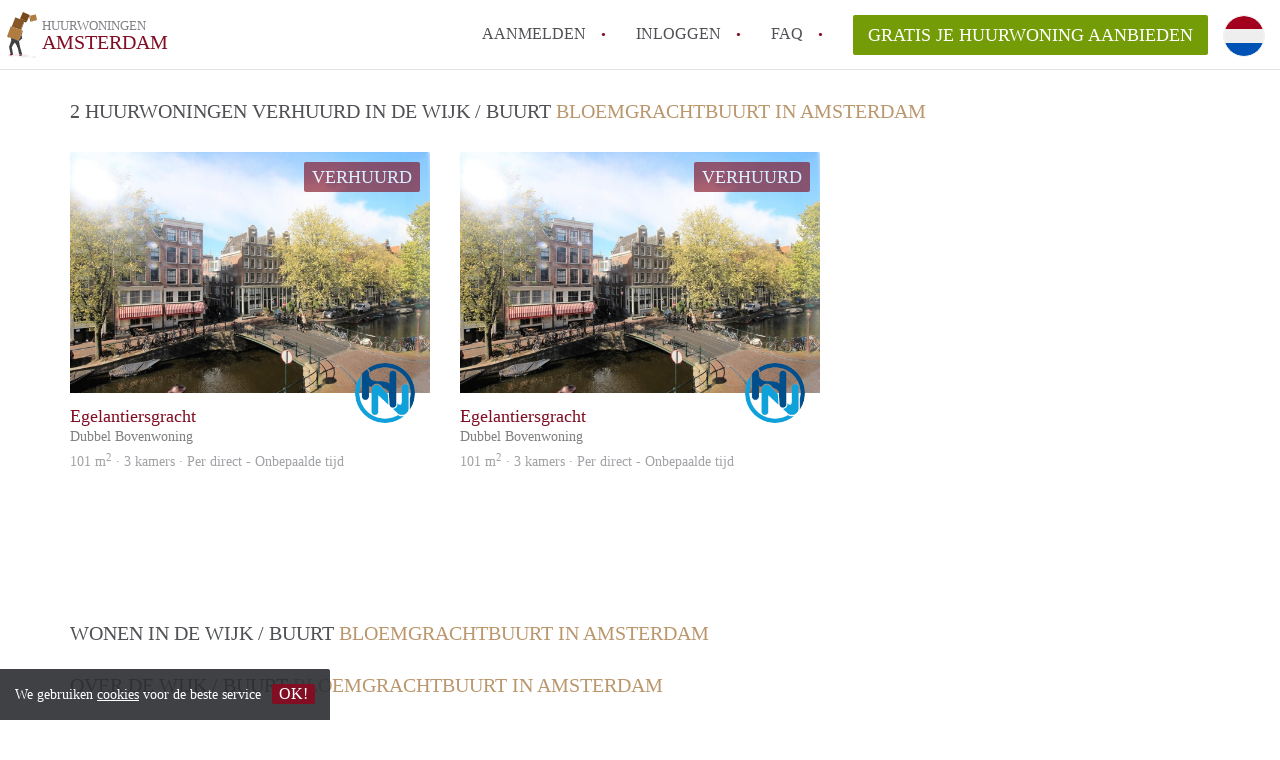

--- FILE ---
content_type: text/html; charset=UTF-8
request_url: https://www.huurwoningamsterdam.nl/bloemgrachtbuurt
body_size: 5771
content:
<!DOCTYPE html>
    <html lang="nl">

    <head>

        <meta charset="utf-8">

        <title>    Alle Huurwoningen in Bloemgrachtbuurt in Amsterdam </title>
        <meta name="description" content="    Alle Huurwoningen in Bloemgrachtbuurt in :city.
    
">

        
        <meta name="apple-mobile-web-app-capable" content="yes">
        <meta name="apple-mobile-web-app-status-bar-style" content="black">
        <meta name="apple-mobile-web-app-title" content="Huurwoningen Amsterdam">

        <link rel="canonical" href="https://www.huurwoningamsterdam.nl/bloemgrachtbuurt">

                                    <link rel="alternate" hreflang="nl" href="https://www.huurwoningamsterdam.nl/bloemgrachtbuurt">
                <link rel="alternate" hreflang="en"
                    href="https://www.huurwoningamsterdam.nl/en/bloemgrachtbuurt">
                    
        <meta name="viewport" content="width=device-width, initial-scale=1.0">

        <meta http-equiv="cleartype" content="on">
        <meta http-equiv="X-UA-Compatible" content="IE=edge,chrome=1">

        <link rel="apple-touch-icon" sizes="180x180" href="/apple-touch-icon.png">
        <link rel="icon" type="image/png" sizes="16x16" href="/favicon-16x16.png">
        <link rel="icon" type="image/png" sizes="32x32" href="/favicon-32x32.png">
        <link rel="manifest" href="/site.webmanifest">
        <link rel="mask-icon" href="/safari-pinned-tab.svg" color="#810E23">
        <meta name="msapplication-tap-highlight" content="no">
        <meta name="msapplication-TileColor" content="#ffffff">
        <meta name="theme-color" content="#ffffff">

        <link rel="icon" type="image/png" href="/favicon.png">
        <link rel="icon" type="image/svg+xml" href="/favicon.svg">
        <link rel="icon" type="image/x-icon" href="/favicon.ico">
        <link type="text/plain" rel="author" href="/humans.txt">

        
        <link rel="stylesheet" href="https://www.huurwoningamsterdam.nl/css/pando.css?1767792967">
        <link rel="stylesheet" href="https://unpkg.com/leaflet@1.9.4/dist/leaflet.css" />

        <script>
            var cb = function() {

                var y = document.createElement('script');
                y.src = '/js/lab-maps-neighbourhood.min.js';

                var h = document.getElementsByTagName('script')[0];
                h.parentNode.insertBefore(y, h);
            };

            var raf = false;
            try {
                raf = requestAnimationFrame || mozRequestAnimationFrame || webkitRequestAnimationFrame ||
                    msRequestAnimationFrame;
            } catch (e) {}

            if (raf) raf(cb);
            else window.addEventListener('load', cb);
        </script>

            </head>

    <body>
        <div class="hidden" id="locale_id">nl</div>
        <div class="hidden" id="country_name">Nederland</div>
                    <header id="js-header" class="header divider divider-header" role="banner">

    <div class="logo">
        <a href="https://www.huurwoningamsterdam.nl/" rel="home" title="Terug naar de homepage">
            <span class="mover"></span>
            <div class="site-name">

                <span class="site-name-object">
                    huurwoningen
                </span>

                <span class="site-name-city">
                    Amsterdam
                </span>

            </div>
        </a>
    </div>

    <nav class="mainmenu divider divider-mainmenu mainmenu-nologin" role="navigation">

        <ul id="js-mainmenu" class="menu main-menu">

            <li class="menu-item">
                <a href="https://www.huurwoningamsterdam.nl/aanmelden" class="menu-link signup" title="Aanmelden voor een nieuw account" rel="nofollow" >
                    Aanmelden                </a>
            </li>

            <li class="menu-item">
                <a href="https://www.huurwoningamsterdam.nl/inloggen" class="menu-link signin" title="Inloggen met je gegevens" rel="nofollow" >
                    inloggen                </a>
            </li>

            <li class="menu-item with-flyout" id="menu-item--help">

    <a href="https://www.huurwoningamsterdam.nl/faq" class="menu-link" title="Antwoorden op veelgestelde vragen" >
        FAQ    </a>

    <div class="flyout">

        <span></span>

        <strong class="flyout-title">
        Op Huurwoningen Amsterdam vind en verhuur je makkelijk je Huurwoning        </strong>

        <ul class="flyout-list">

            
            <li>

                <a href="https://www.huurwoningamsterdam.nl/faq/verschil-sociale-huur-vrije-sector-amsterdam" title="Meer info Wat is het verschil tussen sociale huur en vrije sector in Amsterdam?">
                    Wat is het verschil tussen sociale huur en vrije sector in Amsterdam?
                </a>

            </li>

            
            <li>

                <a href="https://www.huurwoningamsterdam.nl/faq/heb-ik-recht-op-huurtoeslag-amsterdam" title="Meer info Heb ik recht op huurtoeslag in Amsterdam?">
                    Heb ik recht op huurtoeslag in Amsterdam?
                </a>

            </li>

            
            <li>

                <a href="https://www.huurwoningamsterdam.nl/faq/snel-huurwoning-vinden-amsterdam" title="Meer info Hoe vind ik snel een huurwoning in Amsterdam?">
                    Hoe vind ik snel een huurwoning in Amsterdam?
                </a>

            </li>

            
            <li>

                <a href="https://www.huurwoningamsterdam.nl/faq/normale-huurprijs-studio-appartement-amsterdam" title="Meer info Wat is een normale huurprijs voor een studio of appartement in Amsterdam?">
                    Wat is een normale huurprijs voor een studio of appartement in Amsterdam?
                </a>

            </li>

            
            <li>

                <a href="https://www.huurwoningamsterdam.nl/faq/hoe-werkt-de-huurmarkt-in-amsterdam" title="Meer info Hoe werkt de huurmarkt in Amsterdam?">
                    Hoe werkt de huurmarkt in Amsterdam?
                </a>

            </li>

            
            <li>

                <a href="https://www.huurwoningamsterdam.nl/faq" title="Help" >
                    Alle veelgestelde vragen                </a>

            </li>

        </ul>

    </div>

</li>

            <li class="menu-item menu-item-no-after">

    <a href="https://www.huurwoningamsterdam.nl/dashboard/profielen/nieuw" class="btn btn-secondary large-btn" title="Gratis je Huurwoning aanbieden" rel="nofollow" >

        Gratis je Huurwoning aanbieden
    </a>

    <a href="https://www.huurwoningamsterdam.nl/dashboard/profielen/nieuw" class="btn btn-secondary small-btn" title="Gratis je Huurwoning aanbieden" rel="nofollow" >
        +
    </a>

    <span class="menu-info-sm">
        Huurwoning
    </span>

</li>

            <li id="translate" style="width: 42px; height: 42px;" class="menu-item menu-item-no-after">


        <button id="language-toggler" class="language-toggler">

            <img src="https://www.huurwoningamsterdam.nl/image/nl.svg" class="language-toggler__on"
                alt="Nederlands"
                title="Nederlands">

            <svg class="language-toggler__off" xmlns="http://www.w3.org/2000/svg" viewBox="0 0 30 30">
                <g fill="none" fill-rule="evenodd">
                    <rect width="30" height="30" fill="#810E23" />
                    <path fill="#FFFFFF" stroke="#FFFFFF"
                        d="M8.33633254,21.6636675 C8.79452454,22.1218595 9.24274853,22.1118989 9.68101853,21.6337859 L14.9999993,16.3745683 L20.318981,21.6337859 C20.757251,22.1118989 21.205474,22.1218595 21.6636688,21.6636675 C22.121859,21.2054755 22.1118994,20.7572515 21.6337844,20.3189815 L16.3745678,15.0000007 L21.6337844,9.68101901 C22.1118994,9.24274901 22.121859,8.79452595 21.6636688,8.33633115 C21.205474,7.87814102 20.757251,7.88810062 20.318981,8.36621555 L14.9999993,13.6254322 L9.68101853,8.36621555 C9.24274853,7.88810062 8.79452454,7.87814102 8.33633254,8.33633115 C7.87814054,8.79452595 7.88810108,9.24274901 8.36621414,9.68101901 L13.6254317,15.0000007 L8.36621414,20.3189815 C7.88810108,20.7572515 7.87814054,21.2054755 8.33633254,21.6636675 Z" />
                </g>
            </svg>

        </button>

        <div class="translation-icons">
                            <div class="item">

                    
                    
                    
                    <a href="https://www.huurwoningamsterdam.nl/bloemgrachtbuurt" class="menu-item">
                        <img src="https://www.huurwoningamsterdam.nl/image/nl.svg" class="translate-flag"
                            alt="Nederlands" title="Nederlands" />
                    </a>

                </div>
                            <div class="item">

                    
                    
                    
                    <a href="/en/bloemgrachtbuurt" class="menu-item">
                        <img src="https://www.huurwoningamsterdam.nl/image/en.svg" class="translate-flag"
                            alt="English" title="English" />
                    </a>

                </div>
            
        </div>

    </li>

        </ul>

    </nav>

</header>
        
        
        
        
    <div class="container neighbourhood">

        <div class="row">

            <main class="col-xs-12" role="main">

                <div class="row">

                    <div class="col-xs-12">

                                                                            <section class="row neighbourhood-listing">
                                <h1 class="col-xs-12 page-title">

                                    2

                                                                            Huurwoningen
                                    
                                    verhuurd in de wijk / buurt
                                    <span class="title-muted">Bloemgrachtbuurt in Amsterdam</span>

                                </h1>


                                
                                    <div class="col-sm-4 listing" data-number="1" itemscope
                                         itemtype="http://schema.org/Enumeration">
                                        <script type="application/ld+json">{"@context":"https://schema.org","@type":"House","name":"Egelantiersgracht 49","description":"Very special renovated 3-floor canalapartment with 2 bedrooms for rent in the Jordaan in Amsterdam. This apartment is located at the Egelantiersgracht and has a view on the canal. available for long term rent. The bedrooms both have their own sink and toilet. shops, restaurants and bars can be found within 1 minute walk. Public transport connection is perfect, central station is 5 minutes by bike and tramlines on walking distance.\n\n- Directly available\n- Possible to rent furnished or unfurnished\n- 2 bedrooms (sharing possible but shower only reachable through master bedroom)\n- Fully equipped kitchen\n- 2 roof terraces\n- 101m2\n- Special location in the city center of Amsterdam with view on the canal\n- Registration possible\n- Bathroom with shower, sink and toilet\n- second bedroom has own toilet and sink\n \nRental price € 2350,- excluding utilities\n\nAdvanced payment for utilities 200EUR\n\nDeposit equal to 2 months rent","address":{"@type":"PostalAddress","streetAddress":"Egelantiersgracht 49","postalCode":"1015 RD","addressLocality":"Amsterdam","addressCountry":"Nederland"},"image":["https://www.huurwoningamsterdam.nl/img/egelantiersgracht-5ce8001a7fedc7.08656580.jpg?w=1200&h=800&fit=crop&or=0","https://www.huurwoningamsterdam.nl/img/egelantiersgracht-5ce8001ab74fa8.92030858.jpg?w=1200&h=800&fit=crop&or=0","https://www.huurwoningamsterdam.nl/img/egelantiersgracht-5ce8001af24c67.30666485.jpg?w=1200&h=800&fit=crop&or=0","https://www.huurwoningamsterdam.nl/img/egelantiersgracht-5ce8001b491289.51267638.jpg?w=1200&h=800&fit=crop&or=0","https://www.huurwoningamsterdam.nl/img/egelantiersgracht-5ce8001b803313.74822062.jpg?w=1200&h=800&fit=crop&or=0","https://www.huurwoningamsterdam.nl/img/egelantiersgracht-5ce8001bd13907.08051350.jpg?w=1200&h=800&fit=crop&or=0","https://www.huurwoningamsterdam.nl/img/egelantiersgracht-5ce8001c136aa7.53410031.jpg?w=1200&h=800&fit=crop&or=0","https://www.huurwoningamsterdam.nl/img/egelantiersgracht-5ce8001c539691.28760518.jpg?w=1200&h=800&fit=crop&or=0","https://www.huurwoningamsterdam.nl/img/egelantiersgracht-5ce8001c88a107.39220795.jpg?w=1200&h=800&fit=crop&or=0","https://www.huurwoningamsterdam.nl/img/egelantiersgracht-5ce8001cbfb1d2.26613057.jpg?w=1200&h=800&fit=crop&or=0"],"numberOfRooms":3,"floorSize":{"@type":"QuantitativeValue","value":101,"unitCode":"M2"}}</script>
    
    <div class="listing-header" style="float: none !important;">
    <div class="sociables">


                    <button class="btn btn-primary btn-block disabled">
                Verhuurd
            </button>
        
    </div>

    <a href="https://www.huurwoningamsterdam.nl/bloemgrachtbuurt/egelantiersgracht" class="listing-imagecontainer">

        <div class="listing-slick">

            <div>

                
                    <img itemprop="image"
                         src="[data-uri]"
                         data-src="/img/egelantiersgracht-5ce8001a7fedc7.08656580.jpg?w=600&amp;h=434&amp;fit=crop&amp;or=0"
                         alt=""
                         class="listing-image b-lazy">
                
            </div>

                                                        
                    <div>
                        <img data-lazy="/img/egelantiersgracht-5ce8001ab74fa8.92030858.jpg?w=600&amp;h=434&amp;fit=crop&amp;or=0"
                             alt="" class="listing-image">
                    </div>

                                            
                    <div>
                        <img data-lazy="/img/egelantiersgracht-5ce8001af24c67.30666485.jpg?w=600&amp;h=434&amp;fit=crop&amp;or=0"
                             alt="" class="listing-image">
                    </div>

                                            
                    <div>
                        <img data-lazy="/img/egelantiersgracht-5ce8001b491289.51267638.jpg?w=600&amp;h=434&amp;fit=crop&amp;or=0"
                             alt="" class="listing-image">
                    </div>

                                            
                    <div>
                        <img data-lazy="/img/egelantiersgracht-5ce8001b803313.74822062.jpg?w=600&amp;h=434&amp;fit=crop&amp;or=0"
                             alt="" class="listing-image">
                    </div>

                                            
                    <div>
                        <img data-lazy="/img/egelantiersgracht-5ce8001bd13907.08051350.jpg?w=600&amp;h=434&amp;fit=crop&amp;or=0"
                             alt="" class="listing-image">
                    </div>

                                            
                    <div>
                        <img data-lazy="/img/egelantiersgracht-5ce8001c136aa7.53410031.jpg?w=600&amp;h=434&amp;fit=crop&amp;or=0"
                             alt="" class="listing-image">
                    </div>

                                            
                    <div>
                        <img data-lazy="/img/egelantiersgracht-5ce8001c539691.28760518.jpg?w=600&amp;h=434&amp;fit=crop&amp;or=0"
                             alt="" class="listing-image">
                    </div>

                                            
                    <div>
                        <img data-lazy="/img/egelantiersgracht-5ce8001c88a107.39220795.jpg?w=600&amp;h=434&amp;fit=crop&amp;or=0"
                             alt="" class="listing-image">
                    </div>

                                            
                    <div>
                        <img data-lazy="/img/egelantiersgracht-5ce8001cbfb1d2.26613057.jpg?w=600&amp;h=434&amp;fit=crop&amp;or=0"
                             alt="" class="listing-image">
                    </div>

                            
        </div>
            </a>

</div>

<div class="listing-details">

    <div class="listing-profile img-circle avatar" style="background-image: url(https://www.huurwoningamsterdam.nl/img/icon-1000px.png?w=400&amp;h=400&amp;fit=crop)">
        Marco
    </div>

    <h2 class="listing-title text-truncate">
        <a href="https://www.huurwoningamsterdam.nl/bloemgrachtbuurt/egelantiersgracht"
           title="Naar Egelantiersgracht" itemprop="url">
            <span itemprop="description">
                Egelantiersgracht

            </span>
            <br/>
            <span style="font-size: 80%; color: grey;">
                                Dubbel Bovenwoning
                            </span>
        </a>
    </h2>

    <div class="listing-summary text-truncate">

        <a href="https://www.huurwoningamsterdam.nl/bloemgrachtbuurt/egelantiersgracht"
           title=" Naar Egelantiersgracht" class="text-info">

            101
            m<sup>2</sup>

                            · 3 kamers ·
            
                            Per direct            
            -

                            Onbepaalde tijd            
        </a>

    </div>

</div>
                                    </div>

                                
                                    <div class="col-sm-4 listing" data-number="2" itemscope
                                         itemtype="http://schema.org/Enumeration">
                                        <script type="application/ld+json">{"@context":"https://schema.org","@type":"House","name":"Egelantiersgracht 49","description":"Very special renovated 3-floor canalapartment with 2 bedrooms for rent in the Jordaan in Amsterdam. This apartment is located at the Egelantiersgracht and has a view on the canal. available for long term rent. The bedrooms both have their own sink and toilet. shops, restaurants and bars can be found within 1 minute walk. Public transport connection is perfect, central station is 5 minutes by bike and tramlines on walking distance.\n\n- Directly available\n- Unfurnished\n- 2 bedrooms (sharing possible but shower only reachable through master bedroom)\n- Fully equipped kitchen\n- 2 roof terraces\n- 101m2\n- Special location in the city center of Amsterdam with view on the canal\n- Registration possible\n- Bathroom with shower, sink and toilet\n- second bedroom has own toilet and sink\n \nRental price € 2195,- excluding utilities\n\nDeposit equal to 2 months rent","address":{"@type":"PostalAddress","streetAddress":"Egelantiersgracht 49","postalCode":"1015 RD","addressLocality":"Amsterdam","addressCountry":"Nederland"},"image":["https://www.huurwoningamsterdam.nl/img/egelantiersgracht-1-5cf141b0a005d8.05402165.jpg?w=1200&h=800&fit=crop&or=0","https://www.huurwoningamsterdam.nl/img/egelantiersgracht-1-5cf141b0dacc45.75297080.jpg?w=1200&h=800&fit=crop&or=0","https://www.huurwoningamsterdam.nl/img/egelantiersgracht-1-5cf141b1271bd8.72139509.jpg?w=1200&h=800&fit=crop&or=0","https://www.huurwoningamsterdam.nl/img/egelantiersgracht-1-5cf141b17e55f4.18816235.jpg?w=1200&h=800&fit=crop&or=0","https://www.huurwoningamsterdam.nl/img/egelantiersgracht-1-5cf141b1d18f48.67672572.jpg?w=1200&h=800&fit=crop&or=0","https://www.huurwoningamsterdam.nl/img/egelantiersgracht-1-5cf141b22552d8.20851709.jpg?w=1200&h=800&fit=crop&or=0","https://www.huurwoningamsterdam.nl/img/egelantiersgracht-1-5cf141b27584a9.51208728.jpg?w=1200&h=800&fit=crop&or=0","https://www.huurwoningamsterdam.nl/img/egelantiersgracht-1-5cf141b2cfdc87.36270371.jpg?w=1200&h=800&fit=crop&or=0","https://www.huurwoningamsterdam.nl/img/egelantiersgracht-1-5cf141b3241802.99597125.jpg?w=1200&h=800&fit=crop&or=0","https://www.huurwoningamsterdam.nl/img/egelantiersgracht-1-5cf141b3941247.80330661.jpg?w=1200&h=800&fit=crop&or=0"],"numberOfRooms":3,"floorSize":{"@type":"QuantitativeValue","value":101,"unitCode":"M2"}}</script>
    
    <div class="listing-header" style="float: none !important;">
    <div class="sociables">


                    <button class="btn btn-primary btn-block disabled">
                Verhuurd
            </button>
        
    </div>

    <a href="https://www.huurwoningamsterdam.nl/bloemgrachtbuurt/egelantiersgracht-1" class="listing-imagecontainer">

        <div class="listing-slick">

            <div>

                
                    <img itemprop="image"
                         src="[data-uri]"
                         data-src="/img/egelantiersgracht-1-5cf141b0a005d8.05402165.jpg?w=600&amp;h=434&amp;fit=crop&amp;or=0"
                         alt=""
                         class="listing-image b-lazy">
                
            </div>

                                                        
                    <div>
                        <img data-lazy="/img/egelantiersgracht-1-5cf141b0dacc45.75297080.jpg?w=600&amp;h=434&amp;fit=crop&amp;or=0"
                             alt="" class="listing-image">
                    </div>

                                            
                    <div>
                        <img data-lazy="/img/egelantiersgracht-1-5cf141b1271bd8.72139509.jpg?w=600&amp;h=434&amp;fit=crop&amp;or=0"
                             alt="" class="listing-image">
                    </div>

                                            
                    <div>
                        <img data-lazy="/img/egelantiersgracht-1-5cf141b17e55f4.18816235.jpg?w=600&amp;h=434&amp;fit=crop&amp;or=0"
                             alt="" class="listing-image">
                    </div>

                                            
                    <div>
                        <img data-lazy="/img/egelantiersgracht-1-5cf141b1d18f48.67672572.jpg?w=600&amp;h=434&amp;fit=crop&amp;or=0"
                             alt="" class="listing-image">
                    </div>

                                            
                    <div>
                        <img data-lazy="/img/egelantiersgracht-1-5cf141b22552d8.20851709.jpg?w=600&amp;h=434&amp;fit=crop&amp;or=0"
                             alt="" class="listing-image">
                    </div>

                                            
                    <div>
                        <img data-lazy="/img/egelantiersgracht-1-5cf141b27584a9.51208728.jpg?w=600&amp;h=434&amp;fit=crop&amp;or=0"
                             alt="" class="listing-image">
                    </div>

                                            
                    <div>
                        <img data-lazy="/img/egelantiersgracht-1-5cf141b2cfdc87.36270371.jpg?w=600&amp;h=434&amp;fit=crop&amp;or=0"
                             alt="" class="listing-image">
                    </div>

                                            
                    <div>
                        <img data-lazy="/img/egelantiersgracht-1-5cf141b3241802.99597125.jpg?w=600&amp;h=434&amp;fit=crop&amp;or=0"
                             alt="" class="listing-image">
                    </div>

                                            
                    <div>
                        <img data-lazy="/img/egelantiersgracht-1-5cf141b3941247.80330661.jpg?w=600&amp;h=434&amp;fit=crop&amp;or=0"
                             alt="" class="listing-image">
                    </div>

                            
        </div>
            </a>

</div>

<div class="listing-details">

    <div class="listing-profile img-circle avatar" style="background-image: url(https://www.huurwoningamsterdam.nl/img/icon-1000px.png?w=400&amp;h=400&amp;fit=crop)">
        Marco
    </div>

    <h2 class="listing-title text-truncate">
        <a href="https://www.huurwoningamsterdam.nl/bloemgrachtbuurt/egelantiersgracht-1"
           title="Naar Egelantiersgracht" itemprop="url">
            <span itemprop="description">
                Egelantiersgracht

            </span>
            <br/>
            <span style="font-size: 80%; color: grey;">
                                Dubbel Bovenwoning
                            </span>
        </a>
    </h2>

    <div class="listing-summary text-truncate">

        <a href="https://www.huurwoningamsterdam.nl/bloemgrachtbuurt/egelantiersgracht-1"
           title=" Naar Egelantiersgracht" class="text-info">

            101
            m<sup>2</sup>

                            · 3 kamers ·
            
                            Per direct            
            -

                            Onbepaalde tijd            
        </a>

    </div>

</div>
                                    </div>

                                
                            </section>

                            <div class="row" style="margin-top: 20px; margin-bottom: 40px;">
                                <div class="col-xs-12">
                                    <div class="pages">
                                        
                                    </div>
                                </div>
                            </div>

                        
                        <h2 class="page-title">
                            Wonen in de wijk / buurt <span class="title-muted">Bloemgrachtbuurt in Amsterdam</span>                        </h2>

                        
                        <section class="row neighbourhood-detail">

                            <h2 class="col-sm-12 page-title">
                                Over de wijk / buurt <span class="title-muted">Bloemgrachtbuurt in Amsterdam</span>                            </h2>

                            <div class="col-md-6">

                                <div class="text-copy">
                                    
                                </div>

                            </div>

                            <div class="col-md-6">

                                <div id="js_map_address" class="google-map">
                                    <div id="show-map" style="text-align: center; height: 100%; background-image: url('/images/map.jpg');  background-repeat: no-repeat; background-size: inherit;">
                                        <div style="display: inline-block;   position: relative; top: 50%; transform: translateY(-50%);  ">
                                            <a
                                               title="Laat adres zien op Google Maps" class="btn btn-secondary">
                                                Tonen op kaart                                            </a>
                                        </div>
                                    </div>
                                    
                                        <script>var detailMarker = [{
                                                "lat": "52.37432410",
                                                "lng": "4.87937940"
                                            }]</script>
                                                                    </div>
                            </div>

                        </section>

                    </div>

                </div>

            </main>

        </div>

    </div>

    <!-- OpenStreetMap with Leaflet -->





    


                    <footer class="footer" role="contentinfo">

    <div class="container">

        <div class="row footer-content">

            <div class="col-md-7">

                <div class="row">

                    <div class="col-md-12">

                        <p class="footer-title">
                            Op Huurwoningen Amsterdam vind en verhuur je makkelijk je Huurwoning                        </p>

                        <ul class="footer-menu footer-mainmenu">

                                                                                                <li>
                                        <a href="https://www.huurwoningamsterdam.nl/over-ons">
                                                                                            Over ons
                                                                                    </a>
                                    </li>
                                                                                                                                <li>
                                        <a href="https://www.huurwoningamsterdam.nl/contact">
                                                                                            Contact
                                                                                    </a>
                                    </li>
                                                                                                                                <li>
                                        <a href="https://www.huurwoningamsterdam.nl/help">
                                                                                            Info
                                                                                    </a>
                                    </li>
                                                                                                                                <li>
                                        <a href="https://www.huurwoningamsterdam.nl/voor-makelaars">
                                                                                            Voor Makelaars
                                                                                    </a>
                                    </li>
                                                                                                                                <li>
                                        <a href="https://www.huurwoningamsterdam.nl/partners">
                                                                                            Partners
                                                                                    </a>
                                    </li>
                                                                                                                                <li>
                                        <a href="https://www.huurwoningamsterdam.nl/dashboard/profielen/nieuw">
                                                                                            Gratis je Huurwoning aanbieden in Amsterdam                                                                                    </a>
                                    </li>
                                                                                                                                                                                                                                                                                                                                    </ul>

                    </div>

                </div>

                <div class="row">

                    <div class="col-sm-12">

                        <span class="copyright">
                            &copy; 2026 - Huurwoningen Amsterdam - KvK
                            nr. 02094127 &ndash;
                                                            <a href="https://www.huurwoningennederland.nl" style="color: #A2A3A6;">
                                    Nederland
                                </a>
                                                    </span>

                        <ul class="footer-menu footer-secmenu">
                                                                                                                                                                                                                                                                                                                                                                                                                                                                        <li>
                                        <a href="https://www.huurwoningamsterdam.nl/voorwaarden-privacy">
                                            Voorwaarden &amp; privacy
                                        </a>
                                    </li>
                                                                                                                                <li>
                                        <a href="https://www.huurwoningamsterdam.nl/disclaimer">
                                            Disclaimer
                                        </a>
                                    </li>
                                                                                                                                <li>
                                        <a href="https://www.huurwoningamsterdam.nl/spam-nep-accounts">
                                            Spam &amp; nep-accounts
                                        </a>
                                    </li>
                                                                                                                                <li>
                                        <a href="https://www.huurwoningamsterdam.nl/account-verwijderen">
                                            Account verwijderen
                                        </a>
                                    </li>
                                                                                        
                            
                            
                            
                            
                        </ul>

                    </div>

                    <div class="col-sm-12">

                        <div class="partners">

                                                            <span class="partner ideal">Je rekent gemakkelijk af met iDeal</span>
                                                        <span class="partner paypal">Je rekent gemakkelijk af met Paypal</span>
                            <span class="partner mastercard">Je rekent gemakkelijk af met Mastercard</span>
                            <span class="partner maestro">Je rekent gemakkelijk af met Meastro</span>
                            <span class="partner visa">Je rekent gemakkelijk af met Visa</span>

                        </div>

                    </div>

                </div>

            </div>

            
                <div class="col-md-5">

                    <div class="footer-externals">

                        <h2 class="footer-title">
                            Niks leuks gevonden? Dit is ons andere aanbod in Amsterdam:                        </h2>

                        <ul class="externals-list">

                                                                                                <li>
                                        <a href="https://www.kameramsterdam.nl"
                                            title="Onze Kamers in Amsterdam"
                                            rel="external">Kamers</a>
                                    </li>
                                                                                                                                <li>
                                        <a href="https://www.appartementamsterdam.nl"
                                            title="Onze Appartementen in Amsterdam"
                                            rel="external">Appartementen</a>
                                    </li>
                                                                                                                                                                                            <li>
                                        <a href="https://www.studiosamsterdam.nl"
                                            title="Onze Studio&#039;s in Amsterdam"
                                            rel="external">Studio&#039;s</a>
                                    </li>
                                                                                                                                <li>
                                        <a href="https://www.woonbotenamsterdam.com"
                                            title="Onze Woonboten in Amsterdam"
                                            rel="external">Woonboten</a>
                                    </li>
                                                            
                        </ul>

                    </div>

                </div>

            
        </div>

    </div>

</footer>

<div id="sharingModal" class="modal fade sharing-modal-sm" tabindex="-1" role="dialog"
    aria-labelledby="mySmallModalLabel" aria-hidden="true">

    <div class="modal-dialog modal-sm">

        <div class="modal-content">
        </div>

    </div>

</div>

<div id="abuseModal" class="modal fade abuse-modal-md" tabindex="-1" role="dialog" aria-labelledby="mySmallModalLabel"
    aria-hidden="true">

    <div class="modal-dialog modal-md">

        <div class="modal-content">
        </div>

    </div>

</div>

<div id="tenantReactModal" class="modal fade tenant-reaction-modal-lg" tabindex="-1" role="dialog"
    aria-labelledby="mySmallModalLabel" aria-hidden="true">

    <div class="modal-dialog modal-lg">

        <div class="modal-content">
        </div>

    </div>

</div>
        
        <div class="cookie-message">
    <div class="cookie-message-container">
        We gebruiken <a href="https://www.huurwoningamsterdam.nl/voorwaarden-privacy" title="Meer informatie over onze voorwaarden en privacy">cookies</a> voor de beste service
        <button id="js-close-cookie" class="btn btn-cookies">OK!</button>
    </div>
</div>

        
    <script defer src="https://static.cloudflareinsights.com/beacon.min.js/vcd15cbe7772f49c399c6a5babf22c1241717689176015" integrity="sha512-ZpsOmlRQV6y907TI0dKBHq9Md29nnaEIPlkf84rnaERnq6zvWvPUqr2ft8M1aS28oN72PdrCzSjY4U6VaAw1EQ==" data-cf-beacon='{"version":"2024.11.0","token":"29151f8ab2e644c4875641ecc588af60","r":1,"server_timing":{"name":{"cfCacheStatus":true,"cfEdge":true,"cfExtPri":true,"cfL4":true,"cfOrigin":true,"cfSpeedBrain":true},"location_startswith":null}}' crossorigin="anonymous"></script>
</body>

    </html>


--- FILE ---
content_type: text/css
request_url: https://www.huurwoningamsterdam.nl/css/pando.css?1767792967
body_size: 33236
content:
/*! normalize.css v3.0.3 | MIT License | github.com/necolas/normalize.css */
html {
    font-family: sans-serif;
    -ms-text-size-adjust: 100%;
    -webkit-text-size-adjust: 100%
}

body {
    margin: 0
}

article,
aside,
details,
figcaption,
figure,
footer,
header,
hgroup,
main,
menu,
nav,
section,
summary {
    display: block
}

audio,
canvas,
progress,
video {
    display: inline-block;
    vertical-align: baseline
}

audio:not([controls]) {
    display: none;
    height: 0
}

[hidden],
template {
    display: none
}

a {
    background-color: transparent
}

a:active,
a:hover {
    outline: 0
}

abbr[title] {
    border-bottom: 1px dotted
}

b,
strong {
    font-weight: bold
}

dfn {
    font-style: italic
}

h1 {
    font-size: 2em;
    margin: 0.67em 0
}

mark {
    background: #ff0;
    color: #000
}

small {
    font-size: 80%
}

sub,
sup {
    font-size: 75%;
    line-height: 0;
    position: relative;
    vertical-align: baseline
}

sup {
    top: -0.5em
}

sub {
    bottom: -0.25em
}

img {
    border: 0
}

svg:not(:root) {
    overflow: hidden
}

figure {
    margin: 1em 40px
}

hr {
    -webkit-box-sizing: content-box;
    box-sizing: content-box;
    height: 0
}

pre {
    overflow: auto
}

code,
kbd,
pre,
samp {
    font-family: monospace, monospace;
    font-size: 1em
}

button,
input,
optgroup,
select,
textarea {
    color: inherit;
    font: inherit;
    margin: 0
}

button {
    overflow: visible
}

button,
select {
    text-transform: none
}

button,
html input[type="button"],
input[type="reset"],
input[type="submit"] {
    -webkit-appearance: button;
    cursor: pointer
}

button[disabled],
html input[disabled] {
    cursor: default
}

button::-moz-focus-inner,
input::-moz-focus-inner {
    border: 0;
    padding: 0
}

input {
    line-height: normal
}

input[type="checkbox"],
input[type="radio"] {
    -webkit-box-sizing: border-box;
    box-sizing: border-box;
    padding: 0
}

input[type="number"]::-webkit-inner-spin-button,
input[type="number"]::-webkit-outer-spin-button {
    height: auto
}

input[type="search"] {
    -webkit-appearance: textfield;
    -webkit-box-sizing: content-box;
    box-sizing: content-box
}

input[type="search"]::-webkit-search-cancel-button,
input[type="search"]::-webkit-search-decoration {
    -webkit-appearance: none
}

fieldset {
    border: 1px solid #c0c0c0;
    margin: 0 2px;
    padding: 0.35em 0.625em 0.75em
}

legend {
    border: 0;
    padding: 0
}

textarea {
    overflow: auto
}

optgroup {
    font-weight: bold
}

table {
    border-collapse: collapse;
    border-spacing: 0
}

td,
th {
    padding: 0
}

* {
    -webkit-box-sizing: border-box;
    box-sizing: border-box
}

*:before,
*:after {
    -webkit-box-sizing: border-box;
    box-sizing: border-box
}

html {
    font-size: 10px;
    -webkit-tap-highlight-color: transparent
}

body {
    font-family: "Helvetica Neue", Helvetica, Arial, Verdana, sans-serif;
    font-size: 14px;
    line-height: 1.428571429;
    color: #222;
    background-color: #fff
}

input,
button,
select,
textarea {
    font-family: inherit;
    font-size: inherit;
    line-height: inherit
}

a {
    color: #00e;
    text-decoration: none
}

a:hover,
a:focus {
    color: #0000a2;
    text-decoration: underline
}

a:focus {
    outline: 5px auto -webkit-focus-ring-color;
    outline-offset: -2px
}

figure {
    margin: 0
}

img {
    vertical-align: middle
}

.img-responsive {
    display: block;
    max-width: 100%;
    height: auto
}

.img-rounded {
    border-radius: 2px
}

.img-thumbnail {
    padding: 4px;
    line-height: 1.428571429;
    background-color: #fff;
    border: 1px solid #ddd;
    border-radius: 2px;
    -webkit-transition: all 0.2s ease-in-out;
    transition: all 0.2s ease-in-out;
    display: inline-block;
    max-width: 100%;
    height: auto
}

.img-circle {
    border-radius: 50%
}

hr {
    margin-top: 20px;
    margin-bottom: 20px;
    border: 0;
    border-top: 1px solid #eee
}

.sr-only {
    position: absolute;
    width: 1px;
    height: 1px;
    margin: -1px;
    padding: 0;
    overflow: hidden;
    clip: rect(0, 0, 0, 0);
    border: 0
}

.sr-only-focusable:active,
.sr-only-focusable:focus {
    position: static;
    width: auto;
    height: auto;
    margin: 0;
    overflow: visible;
    clip: auto
}

[role="button"] {
    cursor: pointer
}

h1,
h2,
h3,
h4,
h5,
h6,
.h1,
.h2,
.h3,
.h4,
.h5,
.h6 {
    font-family: inherit;
    font-weight: 500;
    line-height: 1.1;
    color: inherit
}

h1 small,
h1 .small,
h2 small,
h2 .small,
h3 small,
h3 .small,
h4 small,
h4 .small,
h5 small,
h5 .small,
h6 small,
h6 .small,
.h1 small,
.h1 .small,
.h2 small,
.h2 .small,
.h3 small,
.h3 .small,
.h4 small,
.h4 .small,
.h5 small,
.h5 .small,
.h6 small,
.h6 .small {
    font-weight: normal;
    line-height: 1;
    color: #777
}

h1,
.h1,
h2,
.h2,
h3,
.h3 {
    margin-top: 20px;
    margin-bottom: 10px
}

h1 small,
h1 .small,
.h1 small,
.h1 .small,
h2 small,
h2 .small,
.h2 small,
.h2 .small,
h3 small,
h3 .small,
.h3 small,
.h3 .small {
    font-size: 65%
}

h4,
.h4,
h5,
.h5,
h6,
.h6 {
    margin-top: 10px;
    margin-bottom: 10px
}

h4 small,
h4 .small,
.h4 small,
.h4 .small,
h5 small,
h5 .small,
.h5 small,
.h5 .small,
h6 small,
h6 .small,
.h6 small,
.h6 .small {
    font-size: 75%
}

h1,
.h1 {
    font-size: 36px
}

h2,
.h2 {
    font-size: 30px
}

h3,
.h3 {
    font-size: 24px
}

h4,
.h4 {
    font-size: 18px
}

h5,
.h5 {
    font-size: 14px
}

h6,
.h6 {
    font-size: 12px
}

p {
    margin: 0 0 10px
}

.lead {
    margin-bottom: 20px;
    font-size: 16px;
    font-weight: 300;
    line-height: 1.4
}

@media (min-width: 768px) {
    .lead {
        font-size: 21px
    }
}

small,
.small {
    font-size: 85%
}

mark,
.mark {
    background-color: #fcf8e3;
    padding: .2em
}

.text-left {
    text-align: left
}

.text-right {
    text-align: right
}

.text-center {
    text-align: center
}

.text-justify {
    text-align: justify
}

.text-nowrap {
    white-space: nowrap
}

.text-lowercase {
    text-transform: lowercase
}

.text-uppercase,
.initialism {
    text-transform: uppercase
}

.text-capitalize {
    text-transform: capitalize
}

.text-muted {
    color: #777
}

.text-primary {
    color: #810E23
}

a.text-primary:hover,
a.text-primary:focus {
    color: #d61639
}

.text-success {
    color: #3c763d
}

a.text-success:hover,
a.text-success:focus {
    color: #2b542c
}

.text-info {
    color: #31708f
}

a.text-info:hover,
a.text-info:focus {
    color: #245269
}

.text-warning {
    color: #8a6d3b
}

a.text-warning:hover,
a.text-warning:focus {
    color: #66512c
}

.text-danger {
    color: #a94442
}

a.text-danger:hover,
a.text-danger:focus {
    color: #843534
}

.bg-primary {
    color: #fff
}

.bg-primary {
    background-color: #810E23
}

a.bg-primary:hover,
a.bg-primary:focus {
    background-color: #d61639
}

.bg-success {
    background-color: #dff0d8
}

a.bg-success:hover,
a.bg-success:focus {
    background-color: #c1e2b3
}

.bg-info {
    background-color: #d9edf7
}

a.bg-info:hover,
a.bg-info:focus {
    background-color: #afd9ee
}

.bg-warning {
    background-color: #fcf8e3
}

a.bg-warning:hover,
a.bg-warning:focus {
    background-color: #f7ecb5
}

.bg-danger {
    background-color: #f2dede
}

a.bg-danger:hover,
a.bg-danger:focus {
    background-color: #e4b9b9
}

.page-header {
    padding-bottom: 9px;
    margin: 40px 0 20px;
    border-bottom: 1px solid #eee
}

ul,
ol {
    margin-top: 0;
    margin-bottom: 10px
}

ul ul,
ul ol,
ol ul,
ol ol {
    margin-bottom: 0
}

.list-unstyled {
    padding-left: 0;
    list-style: none
}

.list-inline {
    padding-left: 0;
    list-style: none;
    margin-left: -5px
}

.list-inline>li {
    display: inline-block;
    padding-left: 5px;
    padding-right: 5px
}

dl {
    margin-top: 0;
    margin-bottom: 20px
}

dt,
dd {
    line-height: 1.428571429
}

dt {
    font-weight: bold
}

dd {
    margin-left: 0
}

.dl-horizontal dd:before,
.dl-horizontal dd:after {
    content: " ";
    display: table
}

.dl-horizontal dd:after {
    clear: both
}

@media (min-width: 768px) {
    .dl-horizontal dt {
        float: left;
        width: 160px;
        clear: left;
        text-align: right;
        overflow: hidden;
        text-overflow: ellipsis;
        white-space: nowrap
    }

    .dl-horizontal dd {
        margin-left: 180px
    }
}

abbr[title],
abbr[data-original-title] {
    cursor: help;
    border-bottom: 1px dotted #777
}

.initialism {
    font-size: 90%
}

blockquote {
    padding: 10px 20px;
    margin: 0 0 20px;
    font-size: 17.5px;
    border-left: 5px solid #eee
}

blockquote p:last-child,
blockquote ul:last-child,
blockquote ol:last-child {
    margin-bottom: 0
}

blockquote footer,
blockquote small,
blockquote .small {
    display: block;
    font-size: 80%;
    line-height: 1.428571429;
    color: #777
}

blockquote footer:before,
blockquote small:before,
blockquote .small:before {
    content: '\2014 \00A0'
}

.blockquote-reverse,
blockquote.pull-right {
    padding-right: 15px;
    padding-left: 0;
    border-right: 5px solid #eee;
    border-left: 0;
    text-align: right
}

.blockquote-reverse footer:before,
.blockquote-reverse small:before,
.blockquote-reverse .small:before,
blockquote.pull-right footer:before,
blockquote.pull-right small:before,
blockquote.pull-right .small:before {
    content: ''
}

.blockquote-reverse footer:after,
.blockquote-reverse small:after,
.blockquote-reverse .small:after,
blockquote.pull-right footer:after,
blockquote.pull-right small:after,
blockquote.pull-right .small:after {
    content: '\00A0 \2014'
}

address {
    margin-bottom: 20px;
    font-style: normal;
    line-height: 1.428571429
}

code,
kbd,
pre,
samp {
    font-family: Menlo, Monaco, Consolas, "Courier New", monospace
}

code {
    padding: 2px 4px;
    font-size: 90%;
    color: #c7254e;
    background-color: #f9f2f4;
    border-radius: 2px
}

kbd {
    padding: 2px 4px;
    font-size: 90%;
    color: #fff;
    background-color: #333;
    border-radius: 2px;
    -webkit-box-shadow: inset 0 -1px 0 rgba(0, 0, 0, 0.25);
    box-shadow: inset 0 -1px 0 rgba(0, 0, 0, 0.25)
}

kbd kbd {
    padding: 0;
    font-size: 100%;
    font-weight: bold;
    -webkit-box-shadow: none;
    box-shadow: none
}

pre {
    display: block;
    padding: 9.5px;
    margin: 0 0 10px;
    font-size: 13px;
    line-height: 1.428571429;
    word-break: break-all;
    word-wrap: break-word;
    color: #333;
    background-color: #f5f5f5;
    border: 1px solid #ccc;
    border-radius: 2px
}

pre code {
    padding: 0;
    font-size: inherit;
    color: inherit;
    white-space: pre-wrap;
    background-color: transparent;
    border-radius: 0
}

.pre-scrollable {
    max-height: 340px;
    overflow-y: scroll
}

.container {
    margin-right: auto;
    margin-left: auto;
    padding-left: 15px;
    padding-right: 15px
}

.container:before,
.container:after {
    content: " ";
    display: table
}

.container:after {
    clear: both
}

@media (min-width: 768px) {
    .container {
        width: 750px
    }
}

@media (min-width: 992px) {
    .container {
        width: 970px
    }
}

@media (min-width: 1200px) {
    .container {
        width: 1170px
    }
}

.container-fluid {
    margin-right: auto;
    margin-left: auto;
    padding-left: 15px;
    padding-right: 15px
}

.container-fluid:before,
.container-fluid:after {
    content: " ";
    display: table
}

.container-fluid:after {
    clear: both
}

.row {
    margin-left: -15px;
    margin-right: -15px
}

.row:before,
.row:after {
    content: " ";
    display: table
}

.row:after {
    clear: both
}

.col-xs-1,
.col-sm-1,
.col-md-1,
.col-lg-1,
.col-xs-2,
.col-sm-2,
.col-md-2,
.col-lg-2,
.col-xs-3,
.col-sm-3,
.col-md-3,
.col-lg-3,
.col-xs-4,
.col-sm-4,
.col-md-4,
.col-lg-4,
.col-xs-5,
.col-sm-5,
.col-md-5,
.col-lg-5,
.col-xs-6,
.col-sm-6,
.col-md-6,
.col-lg-6,
.col-xs-7,
.col-sm-7,
.col-md-7,
.col-lg-7,
.col-xs-8,
.col-sm-8,
.col-md-8,
.col-lg-8,
.col-xs-9,
.col-sm-9,
.col-md-9,
.col-lg-9,
.col-xs-10,
.col-sm-10,
.col-md-10,
.col-lg-10,
.col-xs-11,
.col-sm-11,
.col-md-11,
.col-lg-11,
.col-xs-12,
.col-sm-12,
.col-md-12,
.col-lg-12 {
    position: relative;
    min-height: 1px;
    padding-left: 15px;
    padding-right: 15px
}

.col-xs-1,
.col-xs-2,
.col-xs-3,
.col-xs-4,
.col-xs-5,
.col-xs-6,
.col-xs-7,
.col-xs-8,
.col-xs-9,
.col-xs-10,
.col-xs-11,
.col-xs-12 {
    float: left
}

.col-xs-1 {
    width: 8.3333333333%
}

.col-xs-2 {
    width: 16.6666666667%
}

.col-xs-3 {
    width: 25%
}

.col-xs-4 {
    width: 33.3333333333%
}

.col-xs-5 {
    width: 41.6666666667%
}

.col-xs-6 {
    width: 50%
}

.col-xs-7 {
    width: 58.3333333333%
}

.col-xs-8 {
    width: 66.6666666667%
}

.col-xs-9 {
    width: 75%
}

.col-xs-10 {
    width: 83.3333333333%
}

.col-xs-11 {
    width: 91.6666666667%
}

.col-xs-12 {
    width: 100%
}

.col-xs-pull-0 {
    right: auto
}

.col-xs-pull-1 {
    right: 8.3333333333%
}

.col-xs-pull-2 {
    right: 16.6666666667%
}

.col-xs-pull-3 {
    right: 25%
}

.col-xs-pull-4 {
    right: 33.3333333333%
}

.col-xs-pull-5 {
    right: 41.6666666667%
}

.col-xs-pull-6 {
    right: 50%
}

.col-xs-pull-7 {
    right: 58.3333333333%
}

.col-xs-pull-8 {
    right: 66.6666666667%
}

.col-xs-pull-9 {
    right: 75%
}

.col-xs-pull-10 {
    right: 83.3333333333%
}

.col-xs-pull-11 {
    right: 91.6666666667%
}

.col-xs-pull-12 {
    right: 100%
}

.col-xs-push-0 {
    left: auto
}

.col-xs-push-1 {
    left: 8.3333333333%
}

.col-xs-push-2 {
    left: 16.6666666667%
}

.col-xs-push-3 {
    left: 25%
}

.col-xs-push-4 {
    left: 33.3333333333%
}

.col-xs-push-5 {
    left: 41.6666666667%
}

.col-xs-push-6 {
    left: 50%
}

.col-xs-push-7 {
    left: 58.3333333333%
}

.col-xs-push-8 {
    left: 66.6666666667%
}

.col-xs-push-9 {
    left: 75%
}

.col-xs-push-10 {
    left: 83.3333333333%
}

.col-xs-push-11 {
    left: 91.6666666667%
}

.col-xs-push-12 {
    left: 100%
}

.col-xs-offset-0 {
    margin-left: 0%
}

.col-xs-offset-1 {
    margin-left: 8.3333333333%
}

.col-xs-offset-2 {
    margin-left: 16.6666666667%
}

.col-xs-offset-3 {
    margin-left: 25%
}

.col-xs-offset-4 {
    margin-left: 33.3333333333%
}

.col-xs-offset-5 {
    margin-left: 41.6666666667%
}

.col-xs-offset-6 {
    margin-left: 50%
}

.col-xs-offset-7 {
    margin-left: 58.3333333333%
}

.col-xs-offset-8 {
    margin-left: 66.6666666667%
}

.col-xs-offset-9 {
    margin-left: 75%
}

.col-xs-offset-10 {
    margin-left: 83.3333333333%
}

.col-xs-offset-11 {
    margin-left: 91.6666666667%
}

.col-xs-offset-12 {
    margin-left: 100%
}

@media (min-width: 768px) {

    .col-sm-1,
    .col-sm-2,
    .col-sm-3,
    .col-sm-4,
    .col-sm-5,
    .col-sm-6,
    .col-sm-7,
    .col-sm-8,
    .col-sm-9,
    .col-sm-10,
    .col-sm-11,
    .col-sm-12 {
        float: left
    }

    .col-sm-1 {
        width: 8.3333333333%
    }

    .col-sm-2 {
        width: 16.6666666667%
    }

    .col-sm-3 {
        width: 25%
    }

    .col-sm-4 {
        width: 33.3333333333%
    }

    .col-sm-5 {
        width: 41.6666666667%
    }

    .col-sm-6 {
        width: 50%
    }

    .col-sm-7 {
        width: 58.3333333333%
    }

    .col-sm-8 {
        width: 66.6666666667%
    }

    .col-sm-9 {
        width: 75%
    }

    .col-sm-10 {
        width: 83.3333333333%
    }

    .col-sm-11 {
        width: 91.6666666667%
    }

    .col-sm-12 {
        width: 100%
    }

    .col-sm-pull-0 {
        right: auto
    }

    .col-sm-pull-1 {
        right: 8.3333333333%
    }

    .col-sm-pull-2 {
        right: 16.6666666667%
    }

    .col-sm-pull-3 {
        right: 25%
    }

    .col-sm-pull-4 {
        right: 33.3333333333%
    }

    .col-sm-pull-5 {
        right: 41.6666666667%
    }

    .col-sm-pull-6 {
        right: 50%
    }

    .col-sm-pull-7 {
        right: 58.3333333333%
    }

    .col-sm-pull-8 {
        right: 66.6666666667%
    }

    .col-sm-pull-9 {
        right: 75%
    }

    .col-sm-pull-10 {
        right: 83.3333333333%
    }

    .col-sm-pull-11 {
        right: 91.6666666667%
    }

    .col-sm-pull-12 {
        right: 100%
    }

    .col-sm-push-0 {
        left: auto
    }

    .col-sm-push-1 {
        left: 8.3333333333%
    }

    .col-sm-push-2 {
        left: 16.6666666667%
    }

    .col-sm-push-3 {
        left: 25%
    }

    .col-sm-push-4 {
        left: 33.3333333333%
    }

    .col-sm-push-5 {
        left: 41.6666666667%
    }

    .col-sm-push-6 {
        left: 50%
    }

    .col-sm-push-7 {
        left: 58.3333333333%
    }

    .col-sm-push-8 {
        left: 66.6666666667%
    }

    .col-sm-push-9 {
        left: 75%
    }

    .col-sm-push-10 {
        left: 83.3333333333%
    }

    .col-sm-push-11 {
        left: 91.6666666667%
    }

    .col-sm-push-12 {
        left: 100%
    }

    .col-sm-offset-0 {
        margin-left: 0%
    }

    .col-sm-offset-1 {
        margin-left: 8.3333333333%
    }

    .col-sm-offset-2 {
        margin-left: 16.6666666667%
    }

    .col-sm-offset-3 {
        margin-left: 25%
    }

    .col-sm-offset-4 {
        margin-left: 33.3333333333%
    }

    .col-sm-offset-5 {
        margin-left: 41.6666666667%
    }

    .col-sm-offset-6 {
        margin-left: 50%
    }

    .col-sm-offset-7 {
        margin-left: 58.3333333333%
    }

    .col-sm-offset-8 {
        margin-left: 66.6666666667%
    }

    .col-sm-offset-9 {
        margin-left: 75%
    }

    .col-sm-offset-10 {
        margin-left: 83.3333333333%
    }

    .col-sm-offset-11 {
        margin-left: 91.6666666667%
    }

    .col-sm-offset-12 {
        margin-left: 100%
    }
}

@media (min-width: 992px) {

    .col-md-1,
    .col-md-2,
    .col-md-3,
    .col-md-4,
    .col-md-5,
    .col-md-6,
    .col-md-7,
    .col-md-8,
    .col-md-9,
    .col-md-10,
    .col-md-11,
    .col-md-12 {
        float: left
    }

    .col-md-1 {
        width: 8.3333333333%
    }

    .col-md-2 {
        width: 16.6666666667%
    }

    .col-md-3 {
        width: 25%
    }

    .col-md-4 {
        width: 33.3333333333%
    }

    .col-md-5 {
        width: 41.6666666667%
    }

    .col-md-6 {
        width: 50%
    }

    .col-md-7 {
        width: 58.3333333333%
    }

    .col-md-8 {
        width: 66.6666666667%
    }

    .col-md-9 {
        width: 75%
    }

    .col-md-10 {
        width: 83.3333333333%
    }

    .col-md-11 {
        width: 91.6666666667%
    }

    .col-md-12 {
        width: 100%
    }

    .col-md-pull-0 {
        right: auto
    }

    .col-md-pull-1 {
        right: 8.3333333333%
    }

    .col-md-pull-2 {
        right: 16.6666666667%
    }

    .col-md-pull-3 {
        right: 25%
    }

    .col-md-pull-4 {
        right: 33.3333333333%
    }

    .col-md-pull-5 {
        right: 41.6666666667%
    }

    .col-md-pull-6 {
        right: 50%
    }

    .col-md-pull-7 {
        right: 58.3333333333%
    }

    .col-md-pull-8 {
        right: 66.6666666667%
    }

    .col-md-pull-9 {
        right: 75%
    }

    .col-md-pull-10 {
        right: 83.3333333333%
    }

    .col-md-pull-11 {
        right: 91.6666666667%
    }

    .col-md-pull-12 {
        right: 100%
    }

    .col-md-push-0 {
        left: auto
    }

    .col-md-push-1 {
        left: 8.3333333333%
    }

    .col-md-push-2 {
        left: 16.6666666667%
    }

    .col-md-push-3 {
        left: 25%
    }

    .col-md-push-4 {
        left: 33.3333333333%
    }

    .col-md-push-5 {
        left: 41.6666666667%
    }

    .col-md-push-6 {
        left: 50%
    }

    .col-md-push-7 {
        left: 58.3333333333%
    }

    .col-md-push-8 {
        left: 66.6666666667%
    }

    .col-md-push-9 {
        left: 75%
    }

    .col-md-push-10 {
        left: 83.3333333333%
    }

    .col-md-push-11 {
        left: 91.6666666667%
    }

    .col-md-push-12 {
        left: 100%
    }

    .col-md-offset-0 {
        margin-left: 0%
    }

    .col-md-offset-1 {
        margin-left: 8.3333333333%
    }

    .col-md-offset-2 {
        margin-left: 16.6666666667%
    }

    .col-md-offset-3 {
        margin-left: 25%
    }

    .col-md-offset-4 {
        margin-left: 33.3333333333%
    }

    .col-md-offset-5 {
        margin-left: 41.6666666667%
    }

    .col-md-offset-6 {
        margin-left: 50%
    }

    .col-md-offset-7 {
        margin-left: 58.3333333333%
    }

    .col-md-offset-8 {
        margin-left: 66.6666666667%
    }

    .col-md-offset-9 {
        margin-left: 75%
    }

    .col-md-offset-10 {
        margin-left: 83.3333333333%
    }

    .col-md-offset-11 {
        margin-left: 91.6666666667%
    }

    .col-md-offset-12 {
        margin-left: 100%
    }
}

@media (min-width: 1200px) {

    .col-lg-1,
    .col-lg-2,
    .col-lg-3,
    .col-lg-4,
    .col-lg-5,
    .col-lg-6,
    .col-lg-7,
    .col-lg-8,
    .col-lg-9,
    .col-lg-10,
    .col-lg-11,
    .col-lg-12 {
        float: left
    }

    .col-lg-1 {
        width: 8.3333333333%
    }

    .col-lg-2 {
        width: 16.6666666667%
    }

    .col-lg-3 {
        width: 25%
    }

    .col-lg-4 {
        width: 33.3333333333%
    }

    .col-lg-5 {
        width: 41.6666666667%
    }

    .col-lg-6 {
        width: 50%
    }

    .col-lg-7 {
        width: 58.3333333333%
    }

    .col-lg-8 {
        width: 66.6666666667%
    }

    .col-lg-9 {
        width: 75%
    }

    .col-lg-10 {
        width: 83.3333333333%
    }

    .col-lg-11 {
        width: 91.6666666667%
    }

    .col-lg-12 {
        width: 100%
    }

    .col-lg-pull-0 {
        right: auto
    }

    .col-lg-pull-1 {
        right: 8.3333333333%
    }

    .col-lg-pull-2 {
        right: 16.6666666667%
    }

    .col-lg-pull-3 {
        right: 25%
    }

    .col-lg-pull-4 {
        right: 33.3333333333%
    }

    .col-lg-pull-5 {
        right: 41.6666666667%
    }

    .col-lg-pull-6 {
        right: 50%
    }

    .col-lg-pull-7 {
        right: 58.3333333333%
    }

    .col-lg-pull-8 {
        right: 66.6666666667%
    }

    .col-lg-pull-9 {
        right: 75%
    }

    .col-lg-pull-10 {
        right: 83.3333333333%
    }

    .col-lg-pull-11 {
        right: 91.6666666667%
    }

    .col-lg-pull-12 {
        right: 100%
    }

    .col-lg-push-0 {
        left: auto
    }

    .col-lg-push-1 {
        left: 8.3333333333%
    }

    .col-lg-push-2 {
        left: 16.6666666667%
    }

    .col-lg-push-3 {
        left: 25%
    }

    .col-lg-push-4 {
        left: 33.3333333333%
    }

    .col-lg-push-5 {
        left: 41.6666666667%
    }

    .col-lg-push-6 {
        left: 50%
    }

    .col-lg-push-7 {
        left: 58.3333333333%
    }

    .col-lg-push-8 {
        left: 66.6666666667%
    }

    .col-lg-push-9 {
        left: 75%
    }

    .col-lg-push-10 {
        left: 83.3333333333%
    }

    .col-lg-push-11 {
        left: 91.6666666667%
    }

    .col-lg-push-12 {
        left: 100%
    }

    .col-lg-offset-0 {
        margin-left: 0%
    }

    .col-lg-offset-1 {
        margin-left: 8.3333333333%
    }

    .col-lg-offset-2 {
        margin-left: 16.6666666667%
    }

    .col-lg-offset-3 {
        margin-left: 25%
    }

    .col-lg-offset-4 {
        margin-left: 33.3333333333%
    }

    .col-lg-offset-5 {
        margin-left: 41.6666666667%
    }

    .col-lg-offset-6 {
        margin-left: 50%
    }

    .col-lg-offset-7 {
        margin-left: 58.3333333333%
    }

    .col-lg-offset-8 {
        margin-left: 66.6666666667%
    }

    .col-lg-offset-9 {
        margin-left: 75%
    }

    .col-lg-offset-10 {
        margin-left: 83.3333333333%
    }

    .col-lg-offset-11 {
        margin-left: 91.6666666667%
    }

    .col-lg-offset-12 {
        margin-left: 100%
    }
}

table {
    background-color: transparent
}

caption {
    padding-top: 8px;
    padding-bottom: 8px;
    color: #777;
    text-align: left
}

th {
    text-align: left
}

.table {
    width: 100%;
    max-width: 100%;
    margin-bottom: 20px
}

.table>thead>tr>th,
.table>thead>tr>td,
.table>tbody>tr>th,
.table>tbody>tr>td,
.table>tfoot>tr>th,
.table>tfoot>tr>td {
    padding: 8px;
    line-height: 1.428571429;
    vertical-align: top;
    border-top: 1px solid #ddd
}

.table>thead>tr>th {
    vertical-align: bottom;
    border-bottom: 2px solid #ddd
}

.table>caption+thead>tr:first-child>th,
.table>caption+thead>tr:first-child>td,
.table>colgroup+thead>tr:first-child>th,
.table>colgroup+thead>tr:first-child>td,
.table>thead:first-child>tr:first-child>th,
.table>thead:first-child>tr:first-child>td {
    border-top: 0
}

.table>tbody+tbody {
    border-top: 2px solid #ddd
}

.table .table {
    background-color: #fff
}

.table-condensed>thead>tr>th,
.table-condensed>thead>tr>td,
.table-condensed>tbody>tr>th,
.table-condensed>tbody>tr>td,
.table-condensed>tfoot>tr>th,
.table-condensed>tfoot>tr>td {
    padding: 5px
}

.table-bordered {
    border: 1px solid #ddd
}

.table-bordered>thead>tr>th,
.table-bordered>thead>tr>td,
.table-bordered>tbody>tr>th,
.table-bordered>tbody>tr>td,
.table-bordered>tfoot>tr>th,
.table-bordered>tfoot>tr>td {
    border: 1px solid #ddd
}

.table-bordered>thead>tr>th,
.table-bordered>thead>tr>td {
    border-bottom-width: 2px
}

.table-striped>tbody>tr:nth-of-type(odd) {
    background-color: #f9f9f9
}

.table-hover>tbody>tr:hover {
    background-color: #f5f5f5
}

table col[class*="col-"] {
    position: static;
    float: none;
    display: table-column
}

table td[class*="col-"],
table th[class*="col-"] {
    position: static;
    float: none;
    display: table-cell
}

.table>thead>tr>td.active,
.table>thead>tr>th.active,
.table>thead>tr.active>td,
.table>thead>tr.active>th,
.table>tbody>tr>td.active,
.table>tbody>tr>th.active,
.table>tbody>tr.active>td,
.table>tbody>tr.active>th,
.table>tfoot>tr>td.active,
.table>tfoot>tr>th.active,
.table>tfoot>tr.active>td,
.table>tfoot>tr.active>th {
    background-color: #f5f5f5
}

.table-hover>tbody>tr>td.active:hover,
.table-hover>tbody>tr>th.active:hover,
.table-hover>tbody>tr.active:hover>td,
.table-hover>tbody>tr:hover>.active,
.table-hover>tbody>tr.active:hover>th {
    background-color: #e8e8e8
}

.table>thead>tr>td.success,
.table>thead>tr>th.success,
.table>thead>tr.success>td,
.table>thead>tr.success>th,
.table>tbody>tr>td.success,
.table>tbody>tr>th.success,
.table>tbody>tr.success>td,
.table>tbody>tr.success>th,
.table>tfoot>tr>td.success,
.table>tfoot>tr>th.success,
.table>tfoot>tr.success>td,
.table>tfoot>tr.success>th {
    background-color: #dff0d8
}

.table-hover>tbody>tr>td.success:hover,
.table-hover>tbody>tr>th.success:hover,
.table-hover>tbody>tr.success:hover>td,
.table-hover>tbody>tr:hover>.success,
.table-hover>tbody>tr.success:hover>th {
    background-color: #d0e9c6
}

.table>thead>tr>td.info,
.table>thead>tr>th.info,
.table>thead>tr.info>td,
.table>thead>tr.info>th,
.table>tbody>tr>td.info,
.table>tbody>tr>th.info,
.table>tbody>tr.info>td,
.table>tbody>tr.info>th,
.table>tfoot>tr>td.info,
.table>tfoot>tr>th.info,
.table>tfoot>tr.info>td,
.table>tfoot>tr.info>th {
    background-color: #d9edf7
}

.table-hover>tbody>tr>td.info:hover,
.table-hover>tbody>tr>th.info:hover,
.table-hover>tbody>tr.info:hover>td,
.table-hover>tbody>tr:hover>.info,
.table-hover>tbody>tr.info:hover>th {
    background-color: #c4e3f3
}

.table>thead>tr>td.warning,
.table>thead>tr>th.warning,
.table>thead>tr.warning>td,
.table>thead>tr.warning>th,
.table>tbody>tr>td.warning,
.table>tbody>tr>th.warning,
.table>tbody>tr.warning>td,
.table>tbody>tr.warning>th,
.table>tfoot>tr>td.warning,
.table>tfoot>tr>th.warning,
.table>tfoot>tr.warning>td,
.table>tfoot>tr.warning>th {
    background-color: #fcf8e3
}

.table-hover>tbody>tr>td.warning:hover,
.table-hover>tbody>tr>th.warning:hover,
.table-hover>tbody>tr.warning:hover>td,
.table-hover>tbody>tr:hover>.warning,
.table-hover>tbody>tr.warning:hover>th {
    background-color: #faf2cc
}

.table>thead>tr>td.danger,
.table>thead>tr>th.danger,
.table>thead>tr.danger>td,
.table>thead>tr.danger>th,
.table>tbody>tr>td.danger,
.table>tbody>tr>th.danger,
.table>tbody>tr.danger>td,
.table>tbody>tr.danger>th,
.table>tfoot>tr>td.danger,
.table>tfoot>tr>th.danger,
.table>tfoot>tr.danger>td,
.table>tfoot>tr.danger>th {
    background-color: #f2dede
}

.table-hover>tbody>tr>td.danger:hover,
.table-hover>tbody>tr>th.danger:hover,
.table-hover>tbody>tr.danger:hover>td,
.table-hover>tbody>tr:hover>.danger,
.table-hover>tbody>tr.danger:hover>th {
    background-color: #ebcccc
}

.table-responsive {
    overflow-x: auto;
    min-height: 0.01%
}

@media screen and (max-width: 767px) {
    .table-responsive {
        width: 100%;
        margin-bottom: 15px;
        overflow-y: hidden;
        -ms-overflow-style: -ms-autohiding-scrollbar;
        border: 1px solid #ddd
    }

    .table-responsive>.table {
        margin-bottom: 0
    }

    .table-responsive>.table>thead>tr>th,
    .table-responsive>.table>thead>tr>td,
    .table-responsive>.table>tbody>tr>th,
    .table-responsive>.table>tbody>tr>td,
    .table-responsive>.table>tfoot>tr>th,
    .table-responsive>.table>tfoot>tr>td {
        white-space: nowrap
    }

    .table-responsive>.table-bordered {
        border: 0
    }

    .table-responsive>.table-bordered>thead>tr>th:first-child,
    .table-responsive>.table-bordered>thead>tr>td:first-child,
    .table-responsive>.table-bordered>tbody>tr>th:first-child,
    .table-responsive>.table-bordered>tbody>tr>td:first-child,
    .table-responsive>.table-bordered>tfoot>tr>th:first-child,
    .table-responsive>.table-bordered>tfoot>tr>td:first-child {
        border-left: 0
    }

    .table-responsive>.table-bordered>thead>tr>th:last-child,
    .table-responsive>.table-bordered>thead>tr>td:last-child,
    .table-responsive>.table-bordered>tbody>tr>th:last-child,
    .table-responsive>.table-bordered>tbody>tr>td:last-child,
    .table-responsive>.table-bordered>tfoot>tr>th:last-child,
    .table-responsive>.table-bordered>tfoot>tr>td:last-child {
        border-right: 0
    }

    .table-responsive>.table-bordered>tbody>tr:last-child>th,
    .table-responsive>.table-bordered>tbody>tr:last-child>td,
    .table-responsive>.table-bordered>tfoot>tr:last-child>th,
    .table-responsive>.table-bordered>tfoot>tr:last-child>td {
        border-bottom: 0
    }
}

fieldset {
    padding: 0;
    margin: 0;
    border: 0;
    min-width: 0
}

legend {
    display: block;
    width: 100%;
    padding: 0;
    margin-bottom: 20px;
    font-size: 21px;
    line-height: inherit;
    color: #333;
    border: 0;
    border-bottom: 1px solid #e5e5e5
}

label {
    display: inline-block;
    max-width: 100%;
    margin-bottom: 5px;
    font-weight: bold
}

input[type="search"] {
    -webkit-box-sizing: border-box;
    box-sizing: border-box
}

input[type="radio"],
input[type="checkbox"] {
    margin: 4px 0 0;
    margin-top: 1px \9;
    line-height: normal
}

input[type="file"] {
    display: block
}

input[type="range"] {
    display: block;
    width: 100%
}

select[multiple],
select[size] {
    height: auto
}

input[type="file"]:focus,
input[type="radio"]:focus,
input[type="checkbox"]:focus {
    outline: 5px auto -webkit-focus-ring-color;
    outline-offset: -2px
}

output {
    display: block;
    padding-top: 7px;
    font-size: 14px;
    line-height: 1.428571429;
    color: #555
}

.form-control {
    display: block;
    width: 100%;
    height: 34px;
    padding: 6px 12px;
    font-size: 14px;
    line-height: 1.428571429;
    color: #555;
    background-color: #fff;
    background-image: none;
    border: 1px solid #D2D2D2;
    border-radius: 2px;
    -webkit-box-shadow: inset 0 1px 1px rgba(0, 0, 0, 0.075);
    box-shadow: inset 0 1px 1px rgba(0, 0, 0, 0.075);
    -webkit-transition: border-color ease-in-out 0.15s, box-shadow ease-in-out 0.15s;
    -webkit-transition: border-color ease-in-out 0.15s, -webkit-box-shadow ease-in-out 0.15s;
    transition: border-color ease-in-out 0.15s, -webkit-box-shadow ease-in-out 0.15s;
    transition: border-color ease-in-out 0.15s, box-shadow ease-in-out 0.15s;
    transition: border-color ease-in-out 0.15s, box-shadow ease-in-out 0.15s, -webkit-box-shadow ease-in-out 0.15s
}

.form-control:focus {
    border-color: #810E23;
    outline: 0;
    -webkit-box-shadow: inset 0 1px 1px rgba(0, 0, 0, 0.075), 0 0 8px rgba(234, 53, 86, 0.6);
    box-shadow: inset 0 1px 1px rgba(0, 0, 0, 0.075), 0 0 8px rgba(234, 53, 86, 0.6)
}

.form-control::-moz-placeholder {
    color: #999;
    opacity: 1
}

.form-control:-ms-input-placeholder {
    color: #999
}

.form-control::-webkit-input-placeholder {
    color: #999
}

.form-control::-ms-expand {
    border: 0;
    background-color: transparent
}

.form-control[disabled],
.form-control[readonly],
fieldset[disabled] .form-control {
    background-color: #eee;
    opacity: 1
}

.form-control[disabled],
fieldset[disabled] .form-control {
    cursor: not-allowed
}

textarea.form-control {
    height: auto
}

input[type="search"] {
    -webkit-appearance: none
}

@media screen and (-webkit-min-device-pixel-ratio: 0) {

    input[type="date"].form-control,
    input[type="time"].form-control,
    input[type="datetime-local"].form-control,
    input[type="month"].form-control {
        line-height: 34px
    }

    input[type="date"].input-sm,
    .input-group-sm>input[type="date"].form-control,
    .input-group-sm>input[type="date"].input-group-addon,
    .input-group-sm>.input-group-btn>input[type="date"].btn,
    .input-group-sm input[type="date"],
    input[type="time"].input-sm,
    .input-group-sm>input[type="time"].form-control,
    .input-group-sm>input[type="time"].input-group-addon,
    .input-group-sm>.input-group-btn>input[type="time"].btn,
    .input-group-sm input[type="time"],
    input[type="datetime-local"].input-sm,
    .input-group-sm>input[type="datetime-local"].form-control,
    .input-group-sm>input[type="datetime-local"].input-group-addon,
    .input-group-sm>.input-group-btn>input[type="datetime-local"].btn,
    .input-group-sm input[type="datetime-local"],
    input[type="month"].input-sm,
    .input-group-sm>input[type="month"].form-control,
    .input-group-sm>input[type="month"].input-group-addon,
    .input-group-sm>.input-group-btn>input[type="month"].btn,
    .input-group-sm input[type="month"] {
        line-height: 30px
    }

    input[type="date"].input-lg,
    .input-group-lg>input[type="date"].form-control,
    .input-group-lg>input[type="date"].input-group-addon,
    .input-group-lg>.input-group-btn>input[type="date"].btn,
    .input-group-lg input[type="date"],
    input[type="time"].input-lg,
    .input-group-lg>input[type="time"].form-control,
    .input-group-lg>input[type="time"].input-group-addon,
    .input-group-lg>.input-group-btn>input[type="time"].btn,
    .input-group-lg input[type="time"],
    input[type="datetime-local"].input-lg,
    .input-group-lg>input[type="datetime-local"].form-control,
    .input-group-lg>input[type="datetime-local"].input-group-addon,
    .input-group-lg>.input-group-btn>input[type="datetime-local"].btn,
    .input-group-lg input[type="datetime-local"],
    input[type="month"].input-lg,
    .input-group-lg>input[type="month"].form-control,
    .input-group-lg>input[type="month"].input-group-addon,
    .input-group-lg>.input-group-btn>input[type="month"].btn,
    .input-group-lg input[type="month"] {
        line-height: 46px
    }
}

.form-group {
    margin-bottom: 15px
}

.radio,
.checkbox {
    position: relative;
    display: block;
    margin-top: 10px;
    margin-bottom: 10px
}

.radio label,
.checkbox label {
    min-height: 20px;
    padding-left: 20px;
    margin-bottom: 0;
    font-weight: normal;
    cursor: pointer
}

.radio input[type="radio"],
.radio-inline input[type="radio"],
.checkbox input[type="checkbox"],
.checkbox-inline input[type="checkbox"] {
    position: absolute;
    margin-left: -20px;
    margin-top: 4px \9
}

.radio+.radio,
.checkbox+.checkbox {
    margin-top: -5px
}

.radio-inline,
.checkbox-inline {
    position: relative;
    display: inline-block;
    padding-left: 20px;
    margin-bottom: 0;
    vertical-align: middle;
    font-weight: normal;
    cursor: pointer
}

.radio-inline+.radio-inline,
.checkbox-inline+.checkbox-inline {
    margin-top: 0;
    margin-left: 10px
}

input[type="radio"][disabled],
input[type="radio"].disabled,
fieldset[disabled] input[type="radio"],
input[type="checkbox"][disabled],
input[type="checkbox"].disabled,
fieldset[disabled] input[type="checkbox"] {
    cursor: not-allowed
}

.radio-inline.disabled,
fieldset[disabled] .radio-inline,
.checkbox-inline.disabled,
fieldset[disabled] .checkbox-inline {
    cursor: not-allowed
}

.radio.disabled label,
fieldset[disabled] .radio label,
.checkbox.disabled label,
fieldset[disabled] .checkbox label {
    cursor: not-allowed
}

.form-control-static {
    padding-top: 7px;
    padding-bottom: 7px;
    margin-bottom: 0;
    min-height: 34px
}

.form-control-static.input-lg,
.input-group-lg>.form-control-static.form-control,
.input-group-lg>.form-control-static.input-group-addon,
.input-group-lg>.input-group-btn>.form-control-static.btn,
.form-control-static.input-sm,
.input-group-sm>.form-control-static.form-control,
.input-group-sm>.form-control-static.input-group-addon,
.input-group-sm>.input-group-btn>.form-control-static.btn {
    padding-left: 0;
    padding-right: 0
}

.input-sm,
.input-group-sm>.form-control,
.input-group-sm>.input-group-addon,
.input-group-sm>.input-group-btn>.btn {
    height: 30px;
    padding: 5px 10px;
    font-size: 12px;
    line-height: 1.5;
    border-radius: 2px
}

select.input-sm,
.input-group-sm>select.form-control,
.input-group-sm>select.input-group-addon,
.input-group-sm>.input-group-btn>select.btn {
    height: 30px;
    line-height: 30px
}

textarea.input-sm,
.input-group-sm>textarea.form-control,
.input-group-sm>textarea.input-group-addon,
.input-group-sm>.input-group-btn>textarea.btn,
select[multiple].input-sm,
.input-group-sm>select[multiple].form-control,
.input-group-sm>select[multiple].input-group-addon,
.input-group-sm>.input-group-btn>select[multiple].btn {
    height: auto
}

.form-group-sm .form-control {
    height: 30px;
    padding: 5px 10px;
    font-size: 12px;
    line-height: 1.5;
    border-radius: 2px
}

.form-group-sm select.form-control {
    height: 30px;
    line-height: 30px
}

.form-group-sm textarea.form-control,
.form-group-sm select[multiple].form-control {
    height: auto
}

.form-group-sm .form-control-static {
    height: 30px;
    min-height: 32px;
    padding: 6px 10px;
    font-size: 12px;
    line-height: 1.5
}

.input-lg,
.input-group-lg>.form-control,
.input-group-lg>.input-group-addon,
.input-group-lg>.input-group-btn>.btn {
    height: 46px;
    padding: 10px 16px;
    font-size: 18px;
    line-height: 1.3333333;
    border-radius: 2px
}

select.input-lg,
.input-group-lg>select.form-control,
.input-group-lg>select.input-group-addon,
.input-group-lg>.input-group-btn>select.btn {
    height: 46px;
    line-height: 46px
}

textarea.input-lg,
.input-group-lg>textarea.form-control,
.input-group-lg>textarea.input-group-addon,
.input-group-lg>.input-group-btn>textarea.btn,
select[multiple].input-lg,
.input-group-lg>select[multiple].form-control,
.input-group-lg>select[multiple].input-group-addon,
.input-group-lg>.input-group-btn>select[multiple].btn {
    height: auto
}

.form-group-lg .form-control {
    height: 46px;
    padding: 10px 16px;
    font-size: 18px;
    line-height: 1.3333333;
    border-radius: 2px
}

.form-group-lg select.form-control {
    height: 46px;
    line-height: 46px
}

.form-group-lg textarea.form-control,
.form-group-lg select[multiple].form-control {
    height: auto
}

.form-group-lg .form-control-static {
    height: 46px;
    min-height: 38px;
    padding: 11px 16px;
    font-size: 18px;
    line-height: 1.3333333
}

.has-feedback {
    position: relative
}

.has-feedback .form-control {
    padding-right: 42.5px
}

.form-control-feedback {
    position: absolute;
    top: 0;
    right: 0;
    z-index: 2;
    display: block;
    width: 34px;
    height: 34px;
    line-height: 34px;
    text-align: center;
    pointer-events: none
}

.input-lg+.form-control-feedback,
.input-group-lg>.form-control+.form-control-feedback,
.input-group-lg>.input-group-addon+.form-control-feedback,
.input-group-lg>.input-group-btn>.btn+.form-control-feedback,
.input-group-lg+.form-control-feedback,
.form-group-lg .form-control+.form-control-feedback {
    width: 46px;
    height: 46px;
    line-height: 46px
}

.input-sm+.form-control-feedback,
.input-group-sm>.form-control+.form-control-feedback,
.input-group-sm>.input-group-addon+.form-control-feedback,
.input-group-sm>.input-group-btn>.btn+.form-control-feedback,
.input-group-sm+.form-control-feedback,
.form-group-sm .form-control+.form-control-feedback {
    width: 30px;
    height: 30px;
    line-height: 30px
}

.has-success .help-block,
.has-success .control-label,
.has-success .radio,
.has-success .checkbox,
.has-success .radio-inline,
.has-success .checkbox-inline,
.has-success.radio label,
.has-success.checkbox label,
.has-success.radio-inline label,
.has-success.checkbox-inline label {
    color: #3c763d
}

.has-success .form-control {
    border-color: #3c763d;
    -webkit-box-shadow: inset 0 1px 1px rgba(0, 0, 0, 0.075);
    box-shadow: inset 0 1px 1px rgba(0, 0, 0, 0.075)
}

.has-success .form-control:focus {
    border-color: #2b542c;
    -webkit-box-shadow: inset 0 1px 1px rgba(0, 0, 0, 0.075), 0 0 6px #67b168;
    box-shadow: inset 0 1px 1px rgba(0, 0, 0, 0.075), 0 0 6px #67b168
}

.has-success .input-group-addon {
    color: #3c763d;
    border-color: #3c763d;
    background-color: #dff0d8
}

.has-success .form-control-feedback {
    color: #3c763d
}

.has-warning .help-block,
.has-warning .control-label,
.has-warning .radio,
.has-warning .checkbox,
.has-warning .radio-inline,
.has-warning .checkbox-inline,
.has-warning.radio label,
.has-warning.checkbox label,
.has-warning.radio-inline label,
.has-warning.checkbox-inline label {
    color: #8a6d3b
}

.has-warning .form-control {
    border-color: #8a6d3b;
    -webkit-box-shadow: inset 0 1px 1px rgba(0, 0, 0, 0.075);
    box-shadow: inset 0 1px 1px rgba(0, 0, 0, 0.075)
}

.has-warning .form-control:focus {
    border-color: #66512c;
    -webkit-box-shadow: inset 0 1px 1px rgba(0, 0, 0, 0.075), 0 0 6px #c0a16b;
    box-shadow: inset 0 1px 1px rgba(0, 0, 0, 0.075), 0 0 6px #c0a16b
}

.has-warning .input-group-addon {
    color: #8a6d3b;
    border-color: #8a6d3b;
    background-color: #fcf8e3
}

.has-warning .form-control-feedback {
    color: #8a6d3b
}

.has-error .help-block,
.has-error .control-label,
.has-error .radio,
.has-error .checkbox,
.has-error .radio-inline,
.has-error .checkbox-inline,
.has-error.radio label,
.has-error.checkbox label,
.has-error.radio-inline label,
.has-error.checkbox-inline label {
    color: #a94442
}

.has-error .form-control {
    border-color: #a94442;
    -webkit-box-shadow: inset 0 1px 1px rgba(0, 0, 0, 0.075);
    box-shadow: inset 0 1px 1px rgba(0, 0, 0, 0.075)
}

.has-error .form-control:focus {
    border-color: #843534;
    -webkit-box-shadow: inset 0 1px 1px rgba(0, 0, 0, 0.075), 0 0 6px #ce8483;
    box-shadow: inset 0 1px 1px rgba(0, 0, 0, 0.075), 0 0 6px #ce8483
}

.has-error .input-group-addon {
    color: #a94442;
    border-color: #a94442;
    background-color: #f2dede
}

.has-error .form-control-feedback {
    color: #a94442
}

.has-feedback label~.form-control-feedback {
    top: 25px
}

.has-feedback label.sr-only~.form-control-feedback {
    top: 0
}

.help-block {
    display: block;
    margin-top: 5px;
    margin-bottom: 10px;
    color: #626262
}

@media (min-width: 768px) {
    .form-inline .form-group {
        display: inline-block;
        margin-bottom: 0;
        vertical-align: middle
    }

    .form-inline .form-control {
        display: inline-block;
        width: auto;
        vertical-align: middle
    }

    .form-inline .form-control-static {
        display: inline-block
    }

    .form-inline .input-group {
        display: inline-table;
        vertical-align: middle
    }

    .form-inline .input-group .input-group-addon,
    .form-inline .input-group .input-group-btn,
    .form-inline .input-group .form-control {
        width: auto
    }

    .form-inline .input-group>.form-control {
        width: 100%
    }

    .form-inline .control-label {
        margin-bottom: 0;
        vertical-align: middle
    }

    .form-inline .radio,
    .form-inline .checkbox {
        display: inline-block;
        margin-top: 0;
        margin-bottom: 0;
        vertical-align: middle
    }

    .form-inline .radio label,
    .form-inline .checkbox label {
        padding-left: 0
    }

    .form-inline .radio input[type="radio"],
    .form-inline .checkbox input[type="checkbox"] {
        position: relative;
        margin-left: 0
    }

    .form-inline .has-feedback .form-control-feedback {
        top: 0
    }
}

.form-horizontal .radio,
.form-horizontal .checkbox,
.form-horizontal .radio-inline,
.form-horizontal .checkbox-inline {
    margin-top: 0;
    margin-bottom: 0;
    padding-top: 7px
}

.form-horizontal .radio,
.form-horizontal .checkbox {
    min-height: 27px
}

.form-horizontal .form-group {
    margin-left: -15px;
    margin-right: -15px
}

.form-horizontal .form-group:before,
.form-horizontal .form-group:after {
    content: " ";
    display: table
}

.form-horizontal .form-group:after {
    clear: both
}

@media (min-width: 768px) {
    .form-horizontal .control-label {
        text-align: right;
        margin-bottom: 0;
        padding-top: 7px
    }
}

.form-horizontal .has-feedback .form-control-feedback {
    right: 15px
}

@media (min-width: 768px) {
    .form-horizontal .form-group-lg .control-label {
        padding-top: 11px;
        font-size: 18px
    }
}

@media (min-width: 768px) {
    .form-horizontal .form-group-sm .control-label {
        padding-top: 6px;
        font-size: 12px
    }
}

.btn {
    display: inline-block;
    margin-bottom: 0;
    font-weight: normal;
    text-align: center;
    vertical-align: middle;
    -ms-touch-action: manipulation;
    touch-action: manipulation;
    cursor: pointer;
    background-image: none;
    border: 1px solid transparent;
    white-space: nowrap;
    padding: 6px 12px;
    font-size: 14px;
    line-height: 1.428571429;
    border-radius: 2px;
    -webkit-user-select: none;
    -moz-user-select: none;
    -ms-user-select: none;
    user-select: none
}

.btn:focus,
.btn.focus,
.btn:active:focus,
.btn:active.focus,
.btn.active:focus,
.btn.active.focus {
    outline: 5px auto -webkit-focus-ring-color;
    outline-offset: -2px
}

.btn:hover,
.btn:focus,
.btn.focus {
    color: #333;
    text-decoration: none
}

.btn:active,
.btn.active {
    outline: 0;
    background-image: none;
    -webkit-box-shadow: inset 0 3px 5px rgba(0, 0, 0, 0.125);
    box-shadow: inset 0 3px 5px rgba(0, 0, 0, 0.125)
}

.btn.disabled,
.btn[disabled],
fieldset[disabled] .btn {
    cursor: not-allowed;
    opacity: .65;
    filter: alpha(opacity=65);
    -webkit-box-shadow: none;
    box-shadow: none
}

a.btn.disabled,
fieldset[disabled] a.btn {
    pointer-events: none
}

.btn-default {
    color: #333;
    background-color: #fff;
    border-color: #ccc
}

.btn-default:focus,
.btn-default.focus {
    color: #333;
    background-color: #e6e6e6;
    border-color: #8c8c8c
}

.btn-default:hover {
    color: #333;
    background-color: #e6e6e6;
    border-color: #adadad
}

.btn-default:active,
.btn-default.active,
.open>.btn-default.dropdown-toggle {
    color: #333;
    background-color: #e6e6e6;
    border-color: #adadad
}

.btn-default:active:hover,
.btn-default:active:focus,
.btn-default:active.focus,
.btn-default.active:hover,
.btn-default.active:focus,
.btn-default.active.focus,
.open>.btn-default.dropdown-toggle:hover,
.open>.btn-default.dropdown-toggle:focus,
.open>.btn-default.dropdown-toggle.focus {
    color: #333;
    background-color: #d4d4d4;
    border-color: #8c8c8c
}

.btn-default:active,
.btn-default.active,
.open>.btn-default.dropdown-toggle {
    background-image: none
}

.btn-default.disabled:hover,
.btn-default.disabled:focus,
.btn-default.disabled.focus,
.btn-default[disabled]:hover,
.btn-default[disabled]:focus,
.btn-default[disabled].focus,
fieldset[disabled] .btn-default:hover,
fieldset[disabled] .btn-default:focus,
fieldset[disabled] .btn-default.focus {
    background-color: #fff;
    border-color: #ccc
}

.btn-default .badge {
    color: #fff;
    background-color: #333
}

.btn-primary {
    color: #fff;
    background-color: #810E23;
    border-color: #e81e43
}

.btn-primary:focus,
.btn-primary.focus {
    color: #fff;
    background-color: #d61639;
    border-color: #790d20
}

.btn-primary:hover {
    color: #fff;
    background-color: #d61639;
    border-color: #b51331
}

.btn-primary:active,
.btn-primary.active,
.open>.btn-primary.dropdown-toggle {
    color: #fff;
    background-color: #d61639;
    border-color: #b51331
}

.btn-primary:active:hover,
.btn-primary:active:focus,
.btn-primary:active.focus,
.btn-primary.active:hover,
.btn-primary.active:focus,
.btn-primary.active.focus,
.open>.btn-primary.dropdown-toggle:hover,
.open>.btn-primary.dropdown-toggle:focus,
.open>.btn-primary.dropdown-toggle.focus {
    color: #fff;
    background-color: #b51331;
    border-color: #790d20
}

.btn-primary:active,
.btn-primary.active,
.open>.btn-primary.dropdown-toggle {
    background-image: none
}

.btn-primary.disabled:hover,
.btn-primary.disabled:focus,
.btn-primary.disabled.focus,
.btn-primary[disabled]:hover,
.btn-primary[disabled]:focus,
.btn-primary[disabled].focus,
fieldset[disabled] .btn-primary:hover,
fieldset[disabled] .btn-primary:focus,
fieldset[disabled] .btn-primary.focus {
    background-color: #810E23;
    border-color: #e81e43
}

.btn-primary .badge {
    color: #810E23;
    background-color: #fff
}

.btn-success {
    color: #fff;
    background-color: #5cb85c;
    border-color: #4cae4c
}

.btn-success:focus,
.btn-success.focus {
    color: #fff;
    background-color: #449d44;
    border-color: #255625
}

.btn-success:hover {
    color: #fff;
    background-color: #449d44;
    border-color: #398439
}

.btn-success:active,
.btn-success.active,
.open>.btn-success.dropdown-toggle {
    color: #fff;
    background-color: #449d44;
    border-color: #398439
}

.btn-success:active:hover,
.btn-success:active:focus,
.btn-success:active.focus,
.btn-success.active:hover,
.btn-success.active:focus,
.btn-success.active.focus,
.open>.btn-success.dropdown-toggle:hover,
.open>.btn-success.dropdown-toggle:focus,
.open>.btn-success.dropdown-toggle.focus {
    color: #fff;
    background-color: #398439;
    border-color: #255625
}

.btn-success:active,
.btn-success.active,
.open>.btn-success.dropdown-toggle {
    background-image: none
}

.btn-success.disabled:hover,
.btn-success.disabled:focus,
.btn-success.disabled.focus,
.btn-success[disabled]:hover,
.btn-success[disabled]:focus,
.btn-success[disabled].focus,
fieldset[disabled] .btn-success:hover,
fieldset[disabled] .btn-success:focus,
fieldset[disabled] .btn-success.focus {
    background-color: #5cb85c;
    border-color: #4cae4c
}

.btn-success .badge {
    color: #5cb85c;
    background-color: #fff
}

.btn-info {
    color: #fff;
    background-color: #5bc0de;
    border-color: #46b8da
}

.btn-info:focus,
.btn-info.focus {
    color: #fff;
    background-color: #31b0d5;
    border-color: #1b6d85
}

.btn-info:hover {
    color: #fff;
    background-color: #31b0d5;
    border-color: #269abc
}

.btn-info:active,
.btn-info.active,
.open>.btn-info.dropdown-toggle {
    color: #fff;
    background-color: #31b0d5;
    border-color: #269abc
}

.btn-info:active:hover,
.btn-info:active:focus,
.btn-info:active.focus,
.btn-info.active:hover,
.btn-info.active:focus,
.btn-info.active.focus,
.open>.btn-info.dropdown-toggle:hover,
.open>.btn-info.dropdown-toggle:focus,
.open>.btn-info.dropdown-toggle.focus {
    color: #fff;
    background-color: #269abc;
    border-color: #1b6d85
}

.btn-info:active,
.btn-info.active,
.open>.btn-info.dropdown-toggle {
    background-image: none
}

.btn-info.disabled:hover,
.btn-info.disabled:focus,
.btn-info.disabled.focus,
.btn-info[disabled]:hover,
.btn-info[disabled]:focus,
.btn-info[disabled].focus,
fieldset[disabled] .btn-info:hover,
fieldset[disabled] .btn-info:focus,
fieldset[disabled] .btn-info.focus {
    background-color: #5bc0de;
    border-color: #46b8da
}

.btn-info .badge {
    color: #5bc0de;
    background-color: #fff
}

.btn-warning {
    color: #fff;
    background-color: #f0ad4e;
    border-color: #eea236
}

.btn-warning:focus,
.btn-warning.focus {
    color: #fff;
    background-color: #ec971f;
    border-color: #985f0d
}

.btn-warning:hover {
    color: #fff;
    background-color: #ec971f;
    border-color: #d58512
}

.btn-warning:active,
.btn-warning.active,
.open>.btn-warning.dropdown-toggle {
    color: #fff;
    background-color: #ec971f;
    border-color: #d58512
}

.btn-warning:active:hover,
.btn-warning:active:focus,
.btn-warning:active.focus,
.btn-warning.active:hover,
.btn-warning.active:focus,
.btn-warning.active.focus,
.open>.btn-warning.dropdown-toggle:hover,
.open>.btn-warning.dropdown-toggle:focus,
.open>.btn-warning.dropdown-toggle.focus {
    color: #fff;
    background-color: #d58512;
    border-color: #985f0d
}

.btn-warning:active,
.btn-warning.active,
.open>.btn-warning.dropdown-toggle {
    background-image: none
}

.btn-warning.disabled:hover,
.btn-warning.disabled:focus,
.btn-warning.disabled.focus,
.btn-warning[disabled]:hover,
.btn-warning[disabled]:focus,
.btn-warning[disabled].focus,
fieldset[disabled] .btn-warning:hover,
fieldset[disabled] .btn-warning:focus,
fieldset[disabled] .btn-warning.focus {
    background-color: #f0ad4e;
    border-color: #eea236
}

.btn-warning .badge {
    color: #f0ad4e;
    background-color: #fff
}

.btn-danger {
    color: #fff;
    background-color: #d9534f;
    border-color: #d43f3a
}

.btn-danger:focus,
.btn-danger.focus {
    color: #fff;
    background-color: #c9302c;
    border-color: #761c19
}

.btn-danger:hover {
    color: #fff;
    background-color: #c9302c;
    border-color: #ac2925
}

.btn-danger:active,
.btn-danger.active,
.open>.btn-danger.dropdown-toggle {
    color: #fff;
    background-color: #c9302c;
    border-color: #ac2925
}

.btn-danger:active:hover,
.btn-danger:active:focus,
.btn-danger:active.focus,
.btn-danger.active:hover,
.btn-danger.active:focus,
.btn-danger.active.focus,
.open>.btn-danger.dropdown-toggle:hover,
.open>.btn-danger.dropdown-toggle:focus,
.open>.btn-danger.dropdown-toggle.focus {
    color: #fff;
    background-color: #ac2925;
    border-color: #761c19
}

.btn-danger:active,
.btn-danger.active,
.open>.btn-danger.dropdown-toggle {
    background-image: none
}

.btn-danger.disabled:hover,
.btn-danger.disabled:focus,
.btn-danger.disabled.focus,
.btn-danger[disabled]:hover,
.btn-danger[disabled]:focus,
.btn-danger[disabled].focus,
fieldset[disabled] .btn-danger:hover,
fieldset[disabled] .btn-danger:focus,
fieldset[disabled] .btn-danger.focus {
    background-color: #d9534f;
    border-color: #d43f3a
}

.btn-danger .badge {
    color: #d9534f;
    background-color: #fff
}

.btn-link {
    color: #00e;
    font-weight: normal;
    border-radius: 0
}

.btn-link,
.btn-link:active,
.btn-link.active,
.btn-link[disabled],
fieldset[disabled] .btn-link {
    background-color: transparent;
    -webkit-box-shadow: none;
    box-shadow: none
}

.btn-link,
.btn-link:hover,
.btn-link:focus,
.btn-link:active {
    border-color: transparent
}

.btn-link:hover,
.btn-link:focus {
    color: #0000a2;
    text-decoration: underline;
    background-color: transparent
}

.btn-link[disabled]:hover,
.btn-link[disabled]:focus,
fieldset[disabled] .btn-link:hover,
fieldset[disabled] .btn-link:focus {
    color: #777;
    text-decoration: none
}

.btn-lg {
    padding: 10px 16px;
    font-size: 18px;
    line-height: 1.3333333;
    border-radius: 2px
}

.btn-sm {
    padding: 5px 10px;
    font-size: 12px;
    line-height: 1.5;
    border-radius: 2px
}

.btn-xs {
    padding: 1px 5px;
    font-size: 12px;
    line-height: 1.5;
    border-radius: 2px
}

.btn-block {
    display: block;
    width: 100%
}

.btn-block+.btn-block {
    margin-top: 5px
}

input[type="submit"].btn-block,
input[type="reset"].btn-block,
input[type="button"].btn-block {
    width: 100%
}

.fade {
    opacity: 0;
    -webkit-transition: opacity 0.15s linear;
    transition: opacity 0.15s linear
}

.fade.in {
    opacity: 1
}

.collapse {
    display: none
}

.collapse.in {
    display: block
}

tr.collapse.in {
    display: table-row
}

tbody.collapse.in {
    display: table-row-group
}

.collapsing {
    position: relative;
    height: 0;
    overflow: hidden;
    -webkit-transition-property: height, visibility;
    transition-property: height, visibility;
    -webkit-transition-duration: 0.35s;
    transition-duration: 0.35s;
    -webkit-transition-timing-function: ease;
    transition-timing-function: ease
}

.caret {
    display: inline-block;
    width: 0;
    height: 0;
    margin-left: 2px;
    vertical-align: middle;
    border-top: 4px dashed;
    border-top: 4px solid \9;
    border-right: 4px solid transparent;
    border-left: 4px solid transparent
}

.dropup,
.dropdown {
    position: relative
}

.dropdown-toggle:focus {
    outline: 0
}

.dropdown-menu {
    position: absolute;
    top: 100%;
    left: 0;
    z-index: 1000;
    display: none;
    float: left;
    min-width: 160px;
    padding: 5px 0;
    margin: 2px 0 0;
    list-style: none;
    font-size: 14px;
    text-align: left;
    background-color: #fff;
    border: 1px solid #ccc;
    border: 1px solid rgba(0, 0, 0, 0.15);
    border-radius: 2px;
    -webkit-box-shadow: 0 6px 12px rgba(0, 0, 0, 0.175);
    box-shadow: 0 6px 12px rgba(0, 0, 0, 0.175);
    background-clip: padding-box
}

.dropdown-menu.pull-right {
    right: 0;
    left: auto
}

.dropdown-menu .divider {
    height: 1px;
    margin: 9px 0;
    overflow: hidden;
    background-color: #e5e5e5
}

.dropdown-menu>li>a {
    display: block;
    padding: 3px 20px;
    clear: both;
    font-weight: normal;
    line-height: 1.428571429;
    color: #333;
    white-space: nowrap
}

.dropdown-menu>li>a:hover,
.dropdown-menu>li>a:focus {
    text-decoration: none;
    color: #262626;
    background-color: #f5f5f5
}

.dropdown-menu>.active>a,
.dropdown-menu>.active>a:hover,
.dropdown-menu>.active>a:focus {
    color: #fff;
    text-decoration: none;
    outline: 0;
    background-color: #810E23
}

.dropdown-menu>.disabled>a,
.dropdown-menu>.disabled>a:hover,
.dropdown-menu>.disabled>a:focus {
    color: #777
}

.dropdown-menu>.disabled>a:hover,
.dropdown-menu>.disabled>a:focus {
    text-decoration: none;
    background-color: transparent;
    background-image: none;
    filter: progid:DXImageTransform.Microsoft.gradient(enabled=false);
    cursor: not-allowed
}

.open>.dropdown-menu {
    display: block
}

.open>a {
    outline: 0
}

.dropdown-menu-right {
    left: auto;
    right: 0
}

.dropdown-menu-left {
    left: 0;
    right: auto
}

.dropdown-header {
    display: block;
    padding: 3px 20px;
    font-size: 12px;
    line-height: 1.428571429;
    color: #777;
    white-space: nowrap
}

.dropdown-backdrop {
    position: fixed;
    left: 0;
    right: 0;
    bottom: 0;
    top: 0;
    z-index: 990
}

.pull-right>.dropdown-menu {
    right: 0;
    left: auto
}

.dropup .caret,
.navbar-fixed-bottom .dropdown .caret {
    border-top: 0;
    border-bottom: 4px dashed;
    border-bottom: 4px solid \9;
    content: ""
}

.dropup .dropdown-menu,
.navbar-fixed-bottom .dropdown .dropdown-menu {
    top: auto;
    bottom: 100%;
    margin-bottom: 2px
}

@media (min-width: 768px) {
    .navbar-right .dropdown-menu {
        right: 0;
        left: auto
    }

    .navbar-right .dropdown-menu-left {
        left: 0;
        right: auto
    }
}

.input-group {
    position: relative;
    display: table;
    border-collapse: separate
}

.input-group[class*="col-"] {
    float: none;
    padding-left: 0;
    padding-right: 0
}

.input-group .form-control {
    position: relative;
    z-index: 2;
    float: left;
    width: 100%;
    margin-bottom: 0
}

.input-group .form-control:focus {
    z-index: 3
}

.input-group-addon,
.input-group-btn,
.input-group .form-control {
    display: table-cell
}

.input-group-addon:not(:first-child):not(:last-child),
.input-group-btn:not(:first-child):not(:last-child),
.input-group .form-control:not(:first-child):not(:last-child) {
    border-radius: 0
}

.input-group-addon,
.input-group-btn {
    width: 1%;
    white-space: nowrap;
    vertical-align: middle
}

.input-group-addon {
    padding: 6px 12px;
    font-size: 14px;
    font-weight: normal;
    line-height: 1;
    color: #555;
    text-align: center;
    background-color: #eee;
    border: 1px solid #D2D2D2;
    border-radius: 2px
}

.input-group-addon.input-sm,
.input-group-sm>.input-group-addon,
.input-group-sm>.input-group-btn>.input-group-addon.btn {
    padding: 5px 10px;
    font-size: 12px;
    border-radius: 2px
}

.input-group-addon.input-lg,
.input-group-lg>.input-group-addon,
.input-group-lg>.input-group-btn>.input-group-addon.btn {
    padding: 10px 16px;
    font-size: 18px;
    border-radius: 2px
}

.input-group-addon input[type="radio"],
.input-group-addon input[type="checkbox"] {
    margin-top: 0
}

.input-group .form-control:first-child,
.input-group-addon:first-child,
.input-group-btn:first-child>.btn,
.input-group-btn:first-child>.btn-group>.btn,
.input-group-btn:first-child>.dropdown-toggle,
.input-group-btn:last-child>.btn:not(:last-child):not(.dropdown-toggle),
.input-group-btn:last-child>.btn-group:not(:last-child)>.btn {
    border-bottom-right-radius: 0;
    border-top-right-radius: 0
}

.input-group-addon:first-child {
    border-right: 0
}

.input-group .form-control:last-child,
.input-group-addon:last-child,
.input-group-btn:last-child>.btn,
.input-group-btn:last-child>.btn-group>.btn,
.input-group-btn:last-child>.dropdown-toggle,
.input-group-btn:first-child>.btn:not(:first-child),
.input-group-btn:first-child>.btn-group:not(:first-child)>.btn {
    border-bottom-left-radius: 0;
    border-top-left-radius: 0
}

.input-group-addon:last-child {
    border-left: 0
}

.input-group-btn {
    position: relative;
    font-size: 0;
    white-space: nowrap
}

.input-group-btn>.btn {
    position: relative
}

.input-group-btn>.btn+.btn {
    margin-left: -1px
}

.input-group-btn>.btn:hover,
.input-group-btn>.btn:focus,
.input-group-btn>.btn:active {
    z-index: 2
}

.input-group-btn:first-child>.btn,
.input-group-btn:first-child>.btn-group {
    margin-right: -1px
}

.input-group-btn:last-child>.btn,
.input-group-btn:last-child>.btn-group {
    z-index: 2;
    margin-left: -1px
}

.label {
    display: inline;
    padding: .2em .6em .3em;
    font-size: 75%;
    font-weight: bold;
    line-height: 1;
    color: #fff;
    text-align: center;
    white-space: nowrap;
    vertical-align: baseline;
    border-radius: .25em
}

.label:empty {
    display: none
}

.btn .label {
    position: relative;
    top: -1px
}

a.label:hover,
a.label:focus {
    color: #fff;
    text-decoration: none;
    cursor: pointer
}

.label-default {
    background-color: #777
}

.label-default[href]:hover,
.label-default[href]:focus {
    background-color: #5e5e5e
}

.label-primary {
    background-color: #810E23
}

.label-primary[href]:hover,
.label-primary[href]:focus {
    background-color: #d61639
}

.label-success {
    background-color: #5cb85c
}

.label-success[href]:hover,
.label-success[href]:focus {
    background-color: #449d44
}

.label-info {
    background-color: #5bc0de
}

.label-info[href]:hover,
.label-info[href]:focus {
    background-color: #31b0d5
}

.label-warning {
    background-color: #f0ad4e
}

.label-warning[href]:hover,
.label-warning[href]:focus {
    background-color: #ec971f
}

.label-danger {
    background-color: #d9534f
}

.label-danger[href]:hover,
.label-danger[href]:focus {
    background-color: #c9302c
}

.thumbnail {
    display: block;
    padding: 4px;
    margin-bottom: 20px;
    line-height: 1.428571429;
    background-color: #fff;
    border: 1px solid #ddd;
    border-radius: 2px;
    -webkit-transition: border 0.2s ease-in-out;
    transition: border 0.2s ease-in-out
}

.thumbnail>img,
.thumbnail a>img {
    display: block;
    max-width: 100%;
    height: auto;
    margin-left: auto;
    margin-right: auto
}

.thumbnail .caption {
    padding: 9px;
    color: #222
}

a.thumbnail:hover,
a.thumbnail:focus,
a.thumbnail.active {
    border-color: #00e
}

.alert {
    padding: 15px;
    margin-bottom: 20px;
    border: 1px solid transparent;
    border-radius: 2px
}

.alert h4 {
    margin-top: 0;
    color: inherit
}

.alert .alert-link {
    font-weight: bold
}

.alert>p,
.alert>ul {
    margin-bottom: 0
}

.alert>p+p {
    margin-top: 5px
}

.alert-dismissable,
.alert-dismissible {
    padding-right: 35px
}

.alert-dismissable .close,
.alert-dismissible .close {
    position: relative;
    top: -2px;
    right: -21px;
    color: inherit
}

.alert-success {
    background-color: #dff0d8;
    border-color: #d6e9c6;
    color: #3c763d
}

.alert-success hr {
    border-top-color: #c9e2b3
}

.alert-success .alert-link {
    color: #2b542c
}

.alert-info {
    background-color: #d9edf7;
    border-color: #bce8f1;
    color: #31708f
}

.alert-info hr {
    border-top-color: #a6e1ec
}

.alert-info .alert-link {
    color: #245269
}

.alert-warning {
    background-color: #fcf8e3;
    border-color: #faebcc;
    color: #8a6d3b
}

.alert-warning hr {
    border-top-color: #f7e1b5
}

.alert-warning .alert-link {
    color: #66512c
}

.alert-danger {
    background-color: #f2dede;
    border-color: #ebccd1;
    color: #a94442
}

.alert-danger hr {
    border-top-color: #e4b9c0
}

.alert-danger .alert-link {
    color: #843534
}

.media {
    margin-top: 15px
}

.media:first-child {
    margin-top: 0
}

.media,
.media-body {
    zoom: 1;
    overflow: hidden
}

.media-body {
    width: 10000px
}

.media-object {
    display: block
}

.media-object.img-thumbnail {
    max-width: none
}

.media-right,
.media>.pull-right {
    padding-left: 10px
}

.media-left,
.media>.pull-left {
    padding-right: 10px
}

.media-left,
.media-right,
.media-body {
    display: table-cell;
    vertical-align: top
}

.media-middle {
    vertical-align: middle
}

.media-bottom {
    vertical-align: bottom
}

.media-heading {
    margin-top: 0;
    margin-bottom: 5px
}

.media-list {
    padding-left: 0;
    list-style: none
}

.list-group {
    margin-bottom: 20px;
    padding-left: 0
}

.list-group-item {
    position: relative;
    display: block;
    padding: 10px 15px;
    margin-bottom: -1px;
    background-color: #fff;
    border: 1px solid #ddd
}

.list-group-item:first-child {
    border-top-right-radius: 2px;
    border-top-left-radius: 2px
}

.list-group-item:last-child {
    margin-bottom: 0;
    border-bottom-right-radius: 2px;
    border-bottom-left-radius: 2px
}

a.list-group-item,
button.list-group-item {
    color: #555
}

a.list-group-item .list-group-item-heading,
button.list-group-item .list-group-item-heading {
    color: #333
}

a.list-group-item:hover,
a.list-group-item:focus,
button.list-group-item:hover,
button.list-group-item:focus {
    text-decoration: none;
    color: #555;
    background-color: #f5f5f5
}

button.list-group-item {
    width: 100%;
    text-align: left
}

.list-group-item.disabled,
.list-group-item.disabled:hover,
.list-group-item.disabled:focus {
    background-color: #eee;
    color: #777;
    cursor: not-allowed
}

.list-group-item.disabled .list-group-item-heading,
.list-group-item.disabled:hover .list-group-item-heading,
.list-group-item.disabled:focus .list-group-item-heading {
    color: inherit
}

.list-group-item.disabled .list-group-item-text,
.list-group-item.disabled:hover .list-group-item-text,
.list-group-item.disabled:focus .list-group-item-text {
    color: #777
}

.list-group-item.active,
.list-group-item.active:hover,
.list-group-item.active:focus {
    z-index: 2;
    color: #fff;
    background-color: #810E23;
    border-color: #810E23
}

.list-group-item.active .list-group-item-heading,
.list-group-item.active .list-group-item-heading>small,
.list-group-item.active .list-group-item-heading>.small,
.list-group-item.active:hover .list-group-item-heading,
.list-group-item.active:hover .list-group-item-heading>small,
.list-group-item.active:hover .list-group-item-heading>.small,
.list-group-item.active:focus .list-group-item-heading,
.list-group-item.active:focus .list-group-item-heading>small,
.list-group-item.active:focus .list-group-item-heading>.small {
    color: inherit
}

.list-group-item.active .list-group-item-text,
.list-group-item.active:hover .list-group-item-text,
.list-group-item.active:focus .list-group-item-text {
    color: #fdeef1
}

.list-group-item-success {
    color: #3c763d;
    background-color: #dff0d8
}

a.list-group-item-success,
button.list-group-item-success {
    color: #3c763d
}

a.list-group-item-success .list-group-item-heading,
button.list-group-item-success .list-group-item-heading {
    color: inherit
}

a.list-group-item-success:hover,
a.list-group-item-success:focus,
button.list-group-item-success:hover,
button.list-group-item-success:focus {
    color: #3c763d;
    background-color: #d0e9c6
}

a.list-group-item-success.active,
a.list-group-item-success.active:hover,
a.list-group-item-success.active:focus,
button.list-group-item-success.active,
button.list-group-item-success.active:hover,
button.list-group-item-success.active:focus {
    color: #fff;
    background-color: #3c763d;
    border-color: #3c763d
}

.list-group-item-info {
    color: #31708f;
    background-color: #d9edf7
}

a.list-group-item-info,
button.list-group-item-info {
    color: #31708f
}

a.list-group-item-info .list-group-item-heading,
button.list-group-item-info .list-group-item-heading {
    color: inherit
}

a.list-group-item-info:hover,
a.list-group-item-info:focus,
button.list-group-item-info:hover,
button.list-group-item-info:focus {
    color: #31708f;
    background-color: #c4e3f3
}

a.list-group-item-info.active,
a.list-group-item-info.active:hover,
a.list-group-item-info.active:focus,
button.list-group-item-info.active,
button.list-group-item-info.active:hover,
button.list-group-item-info.active:focus {
    color: #fff;
    background-color: #31708f;
    border-color: #31708f
}

.list-group-item-warning {
    color: #8a6d3b;
    background-color: #fcf8e3
}

a.list-group-item-warning,
button.list-group-item-warning {
    color: #8a6d3b
}

a.list-group-item-warning .list-group-item-heading,
button.list-group-item-warning .list-group-item-heading {
    color: inherit
}

a.list-group-item-warning:hover,
a.list-group-item-warning:focus,
button.list-group-item-warning:hover,
button.list-group-item-warning:focus {
    color: #8a6d3b;
    background-color: #faf2cc
}

a.list-group-item-warning.active,
a.list-group-item-warning.active:hover,
a.list-group-item-warning.active:focus,
button.list-group-item-warning.active,
button.list-group-item-warning.active:hover,
button.list-group-item-warning.active:focus {
    color: #fff;
    background-color: #8a6d3b;
    border-color: #8a6d3b
}

.list-group-item-danger {
    color: #a94442;
    background-color: #f2dede
}

a.list-group-item-danger,
button.list-group-item-danger {
    color: #a94442
}

a.list-group-item-danger .list-group-item-heading,
button.list-group-item-danger .list-group-item-heading {
    color: inherit
}

a.list-group-item-danger:hover,
a.list-group-item-danger:focus,
button.list-group-item-danger:hover,
button.list-group-item-danger:focus {
    color: #a94442;
    background-color: #ebcccc
}

a.list-group-item-danger.active,
a.list-group-item-danger.active:hover,
a.list-group-item-danger.active:focus,
button.list-group-item-danger.active,
button.list-group-item-danger.active:hover,
button.list-group-item-danger.active:focus {
    color: #fff;
    background-color: #a94442;
    border-color: #a94442
}

.list-group-item-heading {
    margin-top: 0;
    margin-bottom: 5px
}

.list-group-item-text {
    margin-bottom: 0;
    line-height: 1.3
}

.embed-responsive {
    position: relative;
    display: block;
    height: 0;
    padding: 0;
    overflow: hidden
}

.embed-responsive .embed-responsive-item,
.embed-responsive iframe,
.embed-responsive embed,
.embed-responsive object,
.embed-responsive video {
    position: absolute;
    top: 0;
    left: 0;
    bottom: 0;
    height: 100%;
    width: 100%;
    border: 0
}

.embed-responsive-16by9 {
    padding-bottom: 56.25%
}

.embed-responsive-4by3 {
    padding-bottom: 75%
}

.close {
    float: right;
    font-size: 21px;
    font-weight: bold;
    line-height: 1;
    color: #000;
    text-shadow: 0 1px 0 #fff;
    opacity: .2;
    filter: alpha(opacity=20)
}

.close:hover,
.close:focus {
    color: #000;
    text-decoration: none;
    cursor: pointer;
    opacity: .5;
    filter: alpha(opacity=50)
}

button.close {
    padding: 0;
    cursor: pointer;
    background: transparent;
    border: 0;
    -webkit-appearance: none
}

.modal-open {
    overflow: hidden
}

.modal {
    display: none;
    overflow: hidden;
    position: fixed;
    top: 0;
    right: 0;
    bottom: 0;
    left: 0;
    z-index: 1050;
    -webkit-overflow-scrolling: touch;
    outline: 0
}

.modal.fade .modal-dialog {
    -webkit-transform: translate(0, -25%);
    transform: translate(0, -25%);
    -webkit-transition: -webkit-transform 0.3s ease-out;
    transition: -webkit-transform 0.3s ease-out;
    transition: transform 0.3s ease-out;
    transition: transform 0.3s ease-out, -webkit-transform 0.3s ease-out
}

.modal.in .modal-dialog {
    -webkit-transform: translate(0, 0);
    transform: translate(0, 0)
}

.modal-open .modal {
    overflow-x: hidden;
    overflow-y: auto
}

.modal-dialog {
    position: relative;
    width: auto;
    margin: 10px
}

.modal-content {
    position: relative;
    background-color: #fff;
    border: 1px solid #999;
    border: 1px solid rgba(0, 0, 0, 0.2);
    border-radius: 2px;
    -webkit-box-shadow: 0 3px 9px rgba(0, 0, 0, 0.5);
    box-shadow: 0 3px 9px rgba(0, 0, 0, 0.5);
    background-clip: padding-box;
    outline: 0
}

.modal-backdrop {
    position: fixed;
    top: 0;
    right: 0;
    bottom: 0;
    left: 0;
    z-index: 1040;
    background-color: #000
}

.modal-backdrop.fade {
    opacity: 0;
    filter: alpha(opacity=0)
}

.modal-backdrop.in {
    opacity: .5;
    filter: alpha(opacity=50)
}

.modal-header {
    padding: 15px;
    border-bottom: 1px solid #e5e5e5
}

.modal-header:before,
.modal-header:after {
    content: " ";
    display: table
}

.modal-header:after {
    clear: both
}

.modal-header .close {
    margin-top: -2px
}

.modal-title {
    margin: 0;
    line-height: 1.428571429
}

.modal-body {
    position: relative;
    padding: 15px
}

.modal-footer {
    padding: 15px;
    text-align: right;
    border-top: 1px solid #e5e5e5
}

.modal-footer:before,
.modal-footer:after {
    content: " ";
    display: table
}

.modal-footer:after {
    clear: both
}

.modal-footer .btn+.btn {
    margin-left: 5px;
    margin-bottom: 0
}

.modal-footer .btn-group .btn+.btn {
    margin-left: -1px
}

.modal-footer .btn-block+.btn-block {
    margin-left: 0
}

.modal-scrollbar-measure {
    position: absolute;
    top: -9999px;
    width: 50px;
    height: 50px;
    overflow: scroll
}

@media (min-width: 768px) {
    .modal-dialog {
        width: 600px;
        margin: 30px auto
    }

    .modal-content {
        -webkit-box-shadow: 0 5px 15px rgba(0, 0, 0, 0.5);
        box-shadow: 0 5px 15px rgba(0, 0, 0, 0.5)
    }

    .modal-sm {
        width: 300px
    }
}

@media (min-width: 992px) {
    .modal-lg {
        width: 900px
    }
}

.tooltip {
    position: absolute;
    z-index: 1070;
    display: block;
    font-family: "Helvetica Neue", Helvetica, Arial, Verdana, sans-serif;
    font-style: normal;
    font-weight: normal;
    letter-spacing: normal;
    line-break: auto;
    line-height: 1.428571429;
    text-align: left;
    text-align: start;
    text-decoration: none;
    text-shadow: none;
    text-transform: none;
    white-space: normal;
    word-break: normal;
    word-spacing: normal;
    word-wrap: normal;
    font-size: 12px;
    opacity: 0;
    filter: alpha(opacity=0)
}

.tooltip.in {
    opacity: .9;
    filter: alpha(opacity=90)
}

.tooltip.top {
    margin-top: -3px;
    padding: 5px 0
}

.tooltip.right {
    margin-left: 3px;
    padding: 0 5px
}

.tooltip.bottom {
    margin-top: 3px;
    padding: 5px 0
}

.tooltip.left {
    margin-left: -3px;
    padding: 0 5px
}

.tooltip-inner {
    max-width: 200px;
    padding: 3px 8px;
    color: #fff;
    text-align: center;
    background-color: #000;
    border-radius: 2px
}

.tooltip-arrow {
    position: absolute;
    width: 0;
    height: 0;
    border-color: transparent;
    border-style: solid
}

.tooltip.top .tooltip-arrow {
    bottom: 0;
    left: 50%;
    margin-left: -5px;
    border-width: 5px 5px 0;
    border-top-color: #000
}

.tooltip.top-left .tooltip-arrow {
    bottom: 0;
    right: 5px;
    margin-bottom: -5px;
    border-width: 5px 5px 0;
    border-top-color: #000
}

.tooltip.top-right .tooltip-arrow {
    bottom: 0;
    left: 5px;
    margin-bottom: -5px;
    border-width: 5px 5px 0;
    border-top-color: #000
}

.tooltip.right .tooltip-arrow {
    top: 50%;
    left: 0;
    margin-top: -5px;
    border-width: 5px 5px 5px 0;
    border-right-color: #000
}

.tooltip.left .tooltip-arrow {
    top: 50%;
    right: 0;
    margin-top: -5px;
    border-width: 5px 0 5px 5px;
    border-left-color: #000
}

.tooltip.bottom .tooltip-arrow {
    top: 0;
    left: 50%;
    margin-left: -5px;
    border-width: 0 5px 5px;
    border-bottom-color: #000
}

.tooltip.bottom-left .tooltip-arrow {
    top: 0;
    right: 5px;
    margin-top: -5px;
    border-width: 0 5px 5px;
    border-bottom-color: #000
}

.tooltip.bottom-right .tooltip-arrow {
    top: 0;
    left: 5px;
    margin-top: -5px;
    border-width: 0 5px 5px;
    border-bottom-color: #000
}

.popover {
    position: absolute;
    top: 0;
    left: 0;
    z-index: 1060;
    display: none;
    max-width: 276px;
    padding: 1px;
    font-family: "Helvetica Neue", Helvetica, Arial, Verdana, sans-serif;
    font-style: normal;
    font-weight: normal;
    letter-spacing: normal;
    line-break: auto;
    line-height: 1.428571429;
    text-align: left;
    text-align: start;
    text-decoration: none;
    text-shadow: none;
    text-transform: none;
    white-space: normal;
    word-break: normal;
    word-spacing: normal;
    word-wrap: normal;
    font-size: 14px;
    background-color: #fff;
    background-clip: padding-box;
    border: 1px solid #ccc;
    border: 1px solid rgba(0, 0, 0, 0.2);
    border-radius: 2px;
    -webkit-box-shadow: 0 5px 10px rgba(0, 0, 0, 0.2);
    box-shadow: 0 5px 10px rgba(0, 0, 0, 0.2)
}

.popover.top {
    margin-top: -10px
}

.popover.right {
    margin-left: 10px
}

.popover.bottom {
    margin-top: 10px
}

.popover.left {
    margin-left: -10px
}

.popover-title {
    margin: 0;
    padding: 8px 14px;
    font-size: 14px;
    background-color: #f7f7f7;
    border-bottom: 1px solid #ebebeb;
    border-radius: 1px 1px 0 0
}

.popover-content {
    padding: 9px 14px
}

.popover>.arrow,
.popover>.arrow:after {
    position: absolute;
    display: block;
    width: 0;
    height: 0;
    border-color: transparent;
    border-style: solid
}

.popover>.arrow {
    border-width: 11px
}

.popover>.arrow:after {
    border-width: 10px;
    content: ""
}

.popover.top>.arrow {
    left: 50%;
    margin-left: -11px;
    border-bottom-width: 0;
    border-top-color: #999;
    border-top-color: rgba(0, 0, 0, 0.25);
    bottom: -11px
}

.popover.top>.arrow:after {
    content: " ";
    bottom: 1px;
    margin-left: -10px;
    border-bottom-width: 0;
    border-top-color: #fff
}

.popover.right>.arrow {
    top: 50%;
    left: -11px;
    margin-top: -11px;
    border-left-width: 0;
    border-right-color: #999;
    border-right-color: rgba(0, 0, 0, 0.25)
}

.popover.right>.arrow:after {
    content: " ";
    left: 1px;
    bottom: -10px;
    border-left-width: 0;
    border-right-color: #fff
}

.popover.bottom>.arrow {
    left: 50%;
    margin-left: -11px;
    border-top-width: 0;
    border-bottom-color: #999;
    border-bottom-color: rgba(0, 0, 0, 0.25);
    top: -11px
}

.popover.bottom>.arrow:after {
    content: " ";
    top: 1px;
    margin-left: -10px;
    border-top-width: 0;
    border-bottom-color: #fff
}

.popover.left>.arrow {
    top: 50%;
    right: -11px;
    margin-top: -11px;
    border-right-width: 0;
    border-left-color: #999;
    border-left-color: rgba(0, 0, 0, 0.25)
}

.popover.left>.arrow:after {
    content: " ";
    right: 1px;
    border-right-width: 0;
    border-left-color: #fff;
    bottom: -10px
}

.clearfix:before,
.clearfix:after {
    content: " ";
    display: table
}

.clearfix:after {
    clear: both
}

.center-block {
    display: block;
    margin-left: auto;
    margin-right: auto
}

.pull-right {
    float: right !important
}

.pull-left {
    float: left !important
}

.hide {
    display: none !important
}

.show {
    display: block !important
}

.invisible {
    visibility: hidden
}

.text-hide {
    font: 0/0 a;
    color: transparent;
    text-shadow: none;
    background-color: transparent;
    border: 0
}

.hidden {
    display: none !important
}

.affix {
    position: fixed
}

@-ms-viewport {
    width: device-width
}

.visible-xs {
    display: none !important
}

.visible-sm {
    display: none !important
}

.visible-md {
    display: none !important
}

.visible-lg {
    display: none !important
}

.visible-xs-block,
.visible-xs-inline,
.visible-xs-inline-block,
.visible-sm-block,
.visible-sm-inline,
.visible-sm-inline-block,
.visible-md-block,
.visible-md-inline,
.visible-md-inline-block,
.visible-lg-block,
.visible-lg-inline,
.visible-lg-inline-block {
    display: none !important
}

@media (max-width: 767px) {
    .visible-xs {
        display: block !important
    }

    table.visible-xs {
        display: table !important
    }

    tr.visible-xs {
        display: table-row !important
    }

    th.visible-xs,
    td.visible-xs {
        display: table-cell !important
    }
}

@media (max-width: 767px) {
    .visible-xs-block {
        display: block !important
    }
}

@media (max-width: 767px) {
    .visible-xs-inline {
        display: inline !important
    }
}

@media (max-width: 767px) {
    .visible-xs-inline-block {
        display: inline-block !important
    }
}

@media (min-width: 768px) and (max-width: 991px) {
    .visible-sm {
        display: block !important
    }

    table.visible-sm {
        display: table !important
    }

    tr.visible-sm {
        display: table-row !important
    }

    th.visible-sm,
    td.visible-sm {
        display: table-cell !important
    }
}

@media (min-width: 768px) and (max-width: 991px) {
    .visible-sm-block {
        display: block !important
    }
}

@media (min-width: 768px) and (max-width: 991px) {
    .visible-sm-inline {
        display: inline !important
    }
}

@media (min-width: 768px) and (max-width: 991px) {
    .visible-sm-inline-block {
        display: inline-block !important
    }
}

@media (min-width: 992px) and (max-width: 1199px) {
    .visible-md {
        display: block !important
    }

    table.visible-md {
        display: table !important
    }

    tr.visible-md {
        display: table-row !important
    }

    th.visible-md,
    td.visible-md {
        display: table-cell !important
    }
}

@media (min-width: 992px) and (max-width: 1199px) {
    .visible-md-block {
        display: block !important
    }
}

@media (min-width: 992px) and (max-width: 1199px) {
    .visible-md-inline {
        display: inline !important
    }
}

@media (min-width: 992px) and (max-width: 1199px) {
    .visible-md-inline-block {
        display: inline-block !important
    }
}

@media (min-width: 1200px) {
    .visible-lg {
        display: block !important
    }

    table.visible-lg {
        display: table !important
    }

    tr.visible-lg {
        display: table-row !important
    }

    th.visible-lg,
    td.visible-lg {
        display: table-cell !important
    }
}

@media (min-width: 1200px) {
    .visible-lg-block {
        display: block !important
    }
}

@media (min-width: 1200px) {
    .visible-lg-inline {
        display: inline !important
    }
}

@media (min-width: 1200px) {
    .visible-lg-inline-block {
        display: inline-block !important
    }
}

@media (max-width: 767px) {
    .hidden-xs {
        display: none !important
    }
}

@media (min-width: 768px) and (max-width: 991px) {
    .hidden-sm {
        display: none !important
    }
}

@media (min-width: 992px) and (max-width: 1199px) {
    .hidden-md {
        display: none !important
    }
}

@media (min-width: 1200px) {
    .hidden-lg {
        display: none !important
    }
}

.visible-print {
    display: none !important
}

@media print {
    .visible-print {
        display: block !important
    }

    table.visible-print {
        display: table !important
    }

    tr.visible-print {
        display: table-row !important
    }

    th.visible-print,
    td.visible-print {
        display: table-cell !important
    }
}

.visible-print-block {
    display: none !important
}

@media print {
    .visible-print-block {
        display: block !important
    }
}

.visible-print-inline {
    display: none !important
}

@media print {
    .visible-print-inline {
        display: inline !important
    }
}

.visible-print-inline-block {
    display: none !important
}

@media print {
    .visible-print-inline-block {
        display: inline-block !important
    }
}

@media print {
    .hidden-print {
        display: none !important
    }
}

.sidebar-section a,
.sidebar-section-title a {
    text-decoration: none
}

.sidebar-section a:hover,
.sidebar-section-title a:hover,
.sidebar-section a:focus,
.sidebar-section-title a:focus {
    text-decoration: underline
}

.externals-list,
.property-highlight,
.error,
.filled,
.submenu-container,
.faq-list,
.city-excerpt-list {
    margin: 0;
    padding: 0;
    list-style-type: none
}

.property-headerphoto-container:after,
.site-header:after {
    width: 110%;
    height: 30px;
    content: '';
    display: block;
    position: absolute;
    bottom: -15px;
    left: 50%;
    z-index: 10;
    border-radius: 50%;
    background: white;
    -webkit-transform: translateX(-50%);
    transform: translateX(-50%);
    -webkit-box-shadow: rgba(0, 0, 0, 0.5) 0 0 40px;
    box-shadow: rgba(0, 0, 0, 0.5) 0 0 40px
}

@media (min-width: 768px) {

    .property-headerphoto-container:after,
    .site-header:after {
        height: 60px;
        bottom: -30px;
        border-radius: 60%
    }
}

.google-map-content .listing-imagecontainer,
.slick-initialized {
    background-image: url('[data-uri]');
    background-repeat: no-repeat;
    background-position: center center
}

html {
    font-family: 'wrist'
}

@media screen and (min-width: 30em) {
    html {
        font-family: 'palm'
    }
}

@media screen and (min-width: 48em) {
    html {
        font-family: 'lap'
    }
}

@media screen and (min-width: 62em) {
    html {
        font-family: 'desk'
    }
}

* {
    -webkit-font-smoothing: antialiased;
    -moz-osx-font-smoothing: grayscale
}

html.toggle-actions {
    height: 100%;
    overflow: hidden
}

@media (min-width: 48em) {
    html.toggle-actions {
        height: auto;
        overflow: auto
    }
}

html.toggle-menu {
    height: 100%;
    overflow-x: hidden;
    position: relative
}

@media (min-width: 1600px) {
    html.toggle-menu {
        height: auto;
        overflow-x: auto;
        position: static
    }
}

body {
    font-family: "Trebuchet MS";
    color: #4F5154
}

body.toggle-actions {
    height: 100%;
    overflow: hidden
}

@media (min-width: 48em) {
    body.toggle-actions {
        height: auto;
        overflow: auto
    }
}

body.toggle-menu {
    height: 100%;
    overflow-x: hidden;
    position: relative
}

@media (min-width: 1600px) {
    body.toggle-menu {
        height: auto;
        overflow-x: auto;
        position: static
    }
}

.body-clean {
    padding-bottom: 40px;
    background: #F0F0F0
}

a {
    color: #810E23
}

a:hover,
a:focus {
    color: #810E23
}

.new-property .form-group a {
    text-decoration: underline
}

.new-property .form-group a:hover,
.new-property .form-group a:focus {
    text-decoration: none
}

.submenu a {
    text-decoration: none
}

.submenu a:hover,
.submenu a:focus {
    text-decoration: underline
}

.text-truncate {
    overflow: hidden;
    white-space: nowrap;
    text-overflow: ellipsis
}

.row-whiter {
    margin-bottom: 30px
}

.page-header {
    margin-top: 0;
    border: 0
}

strong {
    font-family: "Trebuchet MS";
    font-weight: normal
}

.map-labels {
    background: white;
    padding: 10px
}

.allcaps {
    text-transform: uppercase
}

.footer {
    width: 100%;
    padding-bottom: 120px;
    float: left;
    background: #2B2D31;
    color: #A2A3A6;
    border-bottom: 10px solid #810E23
}

@media (min-width: 48em) {
    .footer {
        padding-bottom: 0
    }
}

.footer-content {
    padding: 45px 0;
    display: -webkit-box;
    display: -ms-flexbox;
    display: flex;
    -webkit-box-orient: vertical;
    -webkit-box-direction: reverse;
    -ms-flex-direction: column-reverse;
    flex-direction: column-reverse
}

@media (min-width: 62em) {
    .footer-content {
        display: block
    }
}

.footer-title {
    margin: 0 0 15px;
    font-family: "Trebuchet MS";
    font-size: 16px
}

.footer-menu {
    width: 100%;
    margin: 0 0 30px;
    padding: 0;
    float: left;
    list-style-type: none
}

.footer-menu>li {
    display: block;
    float: left
}

.footer-menu a {
    color: white
}

.footer-mainmenu {
    font-size: 18px;
    font-family: "Trebuchet MS";
    left: -0.5em;
    overflow: hidden
}

.footer-mainmenu>li {
    padding-right: 15px;
    padding-right: 0;
    line-height: 40px;
    position: relative;
    margin-right: 1em;
    display: inline-block
}

.footer-mainmenu>li:not(:first-of-type):before {
    margin-right: 15px;
    margin-left: 15px;
    content: '\2022';
    color: #810E23;
    position: absolute;
    left: -1.5em
}

.footer-secmenu {
    margin-bottom: 30px
}

@media (min-width: 992px) {
    .footer-secmenu {
        margin-bottom: 0
    }
}

.footer-secmenu>li {
    padding-right: 15px
}

@media (min-width: 992px) {
    .footer-secmenu>li {
        padding-right: 0;
        line-height: 40px
    }
}

@media (min-width: 992px) {
    .footer-secmenu>li:after {
        margin-right: 7px;
        margin-left: 7px;
        content: '\2022';
        color: #A2A3A6
    }
}

.footer-secmenu>li:last-child {
    margin: 0
}

.footer-secmenu>li:last-child:after {
    margin: 0;
    content: ''
}

.footer-secmenu a {
    color: #A2A3A6
}

.copyright {
    display: block
}

.social-media {
    margin: 0;
    padding: 0;
    list-style-type: none
}

.social-media>li {
    margin-right: 15px;
    display: block;
    float: left
}

.footer-externals {
    margin-bottom: 30px;
    padding: 30px 15px;
    border: 1px solid #4F5154;
    border-radius: 2px;
    text-align: center;
    font-family: "Trebuchet MS"
}

@media (min-width: 62em) {
    .footer-externals {
        margin-bottom: 0
    }
}

.footer-externals a {
    color: white;
    font-size: 18px
}

.externals-list li {
    padding: 0 7px;
    display: inline-block;
    padding-right: 0;
    padding-left: 0
}

.externals-list li:after {
    margin-right: 7px;
    margin-left: 7px;
    display: inline-block;
    content: '\2022';
    color: #810E23
}

.externals-list li:last-child {
    margin: 0
}

.externals-list li:last-child:after {
    margin: 0;
    content: ''
}

.header {
    width: 100%;
    height: 70px;
    padding: 15px 0 15px 7px;
    position: fixed;
    bottom: 0;
    z-index: 3000;
    border-top: 1px solid #e3e3e3;
    background: white;
    -webkit-transition: -webkit-transform .25s ease-in;
    transition: -webkit-transform .25s ease-in;
    transition: transform .25s ease-in;
    transition: transform .25s ease-in, -webkit-transform .25s ease-in
}

@media (min-width: 768px) {
    .header {
        margin-bottom: 30px;
        position: relative;
        z-index: 12;
        bottom: auto;
        border-top: 0;
        border-bottom: 1px solid #e3e3e3
    }

    .dashboard .header {
        margin-bottom: 0
    }
}

.toggle-menu .header {
    -webkit-transform: translate3d(260px, 0, 0);
    transform: translate3d(260px, 0, 0)
}

@media (min-width: 1600px) {
    .toggle-menu .header {
        -webkit-transform: translate3d(0, 0, 0);
        transform: translate3d(0, 0, 0)
    }
}

.logo {
    height: 50px;
    float: left;
    position: relative;
    z-index: 100;
    -webkit-user-select: none;
    -moz-user-select: none;
    -ms-user-select: none;
    user-select: none;
    text-align: center
}

@media (min-width: 768px) {
    .header-dashboard .logo {
        left: 0
    }
}

.logo>a {
    display: inline-block;
    text-align: left
}

.logo>a:hover,
.logo>a:focus {
    text-decoration: none
}

.site-name {
    display: none;
    float: left;
    position: relative;
    top: 4px;
    text-transform: uppercase;
    line-height: 1
}

@media (min-width: 30em) {
    .site-name {
        display: block
    }
}

.header-clean .site-name {
    display: block
}

.site-name-object {
    display: block;
    color: #808285;
    font-size: 13px
}

.site-name-city {
    display: block;
    font-family: "Trebuchet MS";
    font-size: 20px
}

.mover {
    display: block;
    float: left;
    position: relative;
    top: -3px;
    width: 30.061px;
    height: 46px;
    background-position: 0px 0px;
    background-image: url("../images/sprite.svg");
    background-repeat: no-repeat
}

@media (min-width: 768px) {
    .mover {
        margin-right: 5px
    }
}

.text-title {
    font-size: 30px
}

.text-copy {
    margin-bottom: 60px;
    font-size: 16px;
    line-height: 1.5
}

.text-copy h2 {
    font-size: 18px;
    font-family: "Trebuchet MS"
}

.text-copy p,
.text-copy ul,
.text-copy ol,
.text-copy dl {
    margin: 0 0 30px
}

.text-copy a {
    text-decoration: underline
}

.text-copy a:hover,
.text-copy a:focus {
    text-decoration: none
}

.mainmenu {
    width: 100%;
    position: absolute;
    right: 0;
    left: 0;
    z-index: 10
}

@media (min-width: 768px) {
    .mainmenu {
        width: auto;
        position: relative;
        float: right;
        right: auto;
        left: auto
    }
}

.menu {
    margin: 0 7px 0 0;
    padding: 0;
    float: right;
    list-style-type: none;
    font-family: "Trebuchet MS"
}

@media (min-width: 48em) {
    .menu {
        margin-right: 15px;
        position: relative
    }
}

@media (min-width: 768px) {
    .menu {
        margin: 0;
        float: left
    }
}

@media (min-width: 768px) {
    .main-menu {
        margin-right: 0
    }
}

.menu-item {
    margin-right: 7px;
    display: block;
    float: left;
    line-height: 37px;
    text-transform: uppercase;
    text-align: center
}

@media (min-width: 48em) {
    .menu-item {
        position: relative
    }
}

@media (min-width: 992px) {
    .menu-item {
        margin-right: 15px;
        text-align: left
    }
}

.menu-item:not(.menu-item-no-after):after {
    display: none;
    content: '';
    margin-right: 3.5px;
    margin-left: 3.5px
}

@media (min-width: 48em) {
    .menu-item:not(.menu-item-no-after):after {
        display: inline-block;
        color: #810E23;
        line-height: 40px
    }
}

@media (min-width: 62em) {
    .menu-item:not(.menu-item-no-after):after {
        margin-right: 15px;
        margin-left: 15px;
        content: '\2022'
    }
}

.menu-item:last-of-type:after {
    margin: 0;
    content: '';
    display: none
}

.menu-link {
    margin-bottom: 3px;
    padding: 0;
    display: block;
    float: left;
    position: relative;
    line-height: 1;
    color: #4F5154;
    font-size: 11px
}

@media (min-width: 48em) {
    .menu-link {
        margin-bottom: 0;
        line-height: 37px;
        font-size: 16px
    }
}

.menu-link:hover,
.menu-link:focus {
    text-decoration: none;
    color: #810E23
}

.menu-link .avatar-small {
    width: 30px;
    height: 30px;
    display: block
}

@media (min-width: 48em) {
    .menu-link .avatar-small {
        width: 40px;
        height: 40px;
        display: inline-block
    }
}

.signup:before {
    margin-right: auto;
    margin-left: auto;
    margin-bottom: 3px;
    display: block;
    content: '';
    width: 30px;
    height: 30px;
    background-position: 0px -1184px;
    background-image: url("../images/sprite.svg");
    background-repeat: no-repeat
}

@media (min-width: 48em) {
    .signup:before {
        display: none
    }
}

.signin:before {
    margin-right: auto;
    margin-left: auto;
    margin-bottom: 3px;
    display: block;
    content: '';
    width: 30px;
    height: 30px;
    background-position: 0px -1154px;
    background-image: url("../images/sprite.svg");
    background-repeat: no-repeat
}

@media (min-width: 48em) {
    .signin:before {
        display: none
    }
}

.large-btn {
    display: none
}

@media (min-width: 768px) {
    .large-btn {
        display: block
    }
}

.small-btn {
    display: block
}

@media (min-width: 768px) {
    .small-btn {
        display: none
    }
}

@media (min-width: 768px) {
    .with-flyout {
        display: block
    }
}

@media (min-width: 768px) {
    .with-flyout>a {
        display: block
    }
}

#menu-item--help>a:before {
    margin-right: auto;
    margin-left: auto;
    margin-bottom: 3px;
    display: block;
    content: '';
    width: 30px;
    height: 30px;
    background-position: 0px -476px;
    background-image: url("../images/sprite.svg");
    background-repeat: no-repeat
}

@media (min-width: 48em) {
    #menu-item--help>a:before {
        display: none
    }
}

.profile-item {
    white-space: nowrap
}

.menu-info-lg {
    display: none
}

@media (min-width: 48em) {
    .menu-info-lg {
        display: inline-block
    }
}

.menu-info-sm {
    display: block;
    clear: both;
    line-height: 1;
    font-size: 11px
}

@media (min-width: 48em) {
    .menu-info-sm {
        display: none
    }
}

.profile-thumb {
    float: left
}

@media (min-width: 768px) {
    .profile-thumb {
        margin-right: 15px
    }
}

.flyout {
    display: none;
    text-transform: none;
    white-space: normal;
    line-height: 1.8;
    background: #fff;
    border-radius: 2px;
    -webkit-box-shadow: rgba(0, 0, 0, 0.3) 0 0 2px;
    box-shadow: rgba(0, 0, 0, 0.3) 0 0 2px
}

@media (min-width: 768px) {
    .flyout {
        width: 450px;
        height: 0;
        display: block;
        overflow: hidden;
        position: absolute;
        top: 95%;
        left: 50%;
        z-index: -1;
        opacity: 0;
        -webkit-transform: translateX(-50%);
        transform: translateX(-50%);
        -webkit-transform-origin: top left;
        transform-origin: top left
    }
}

.show-flyout .flyout {
    height: auto;
    padding: 15px;
    display: none;
    opacity: 1;
    z-index: 100;
    overflow: visible
}

@media (min-width: 48em) {
    .show-flyout .flyout {
        display: block;
        -webkit-transform: translateX(-50%);
        transform: translateX(-50%)
    }
}

.flyout span {
    display: none
}

@media (min-width: 48em) {
    .flyout span {
        display: block;
        position: absolute;
        top: -16px;
        left: 50%;
        border: 8px solid transparent;
        border-bottom: 8px solid #F0F0F0;
        -webkit-transform: translateX(-50%);
        transform: translateX(-50%)
    }

    .flyout span:before {
        display: block;
        position: absolute;
        left: -6px;
        bottom: -8px;
        content: '';
        border: 6px solid transparent;
        border-bottom: 6px solid white
    }
}

.flyout-attention {
    width: calc(100% - 30px);
    font-size: 16px;
    display: none;
    position: absolute;
    bottom: 110px;
    left: 15px
}

@media (min-width: 48em) {
    .flyout-attention {
        width: 450px;
        left: 50%;
        bottom: auto
    }
}

.flyout .btn {
    width: auto
}

.flyout-title {
    margin-bottom: 7px;
    display: block;
    line-height: 1.6;
    font-family: "Trebuchet MS"
}

@media (min-width: 768px) {
    .flyout-title {
        margin-bottom: 15px;
        font-size: 16px
    }
}

.flyout-list {
    margin: 0;
    padding: 0;
    list-style-type: none;
    line-height: 2
}

.flyout-list a {
    padding-left: 15px;
    display: block;
    position: relative
}

.flyout-list a:before {
    margin-right: 7px;
    display: block;
    position: absolute;
    left: 0;
    top: 10px;
    vertical-align: baseline;
    content: '';
    width: 5px;
    height: 8px;
    background-position: 0px -46px;
    background-image: url("../images/sprite.svg");
    background-repeat: no-repeat
}

.countdown {
    width: 30px;
    height: 30px;
    margin-right: auto;
    margin-bottom: 3px;
    margin-left: auto;
    display: block;
    position: relative
}

.countdown:hover,
.countdown:focus {
    text-decoration: none
}

@media (min-width: 48em) {
    .countdown {
        width: 40px;
        height: 40px;
        margin-bottom: 0;
        display: inline-block;
        float: left
    }
}

.countdown-border {
    width: 30px;
    height: 30px;
    position: absolute;
    top: 0;
    right: 0;
    bottom: 0;
    left: 0
}

@media (min-width: 48em) {
    .countdown-border {
        width: 40px;
        height: 40px
    }
}

.countdown-nr {
    position: absolute;
    top: 0;
    right: 0;
    bottom: 0;
    left: 0;
    font-size: 15px;
    line-height: 30px;
    color: #4F5154;
    text-align: center
}

@media (min-width: 48em) {
    .countdown-nr {
        width: 40px;
        height: 40px;
        font-size: 20px;
        line-height: 40px
    }
}

.countdown-clock,
.circles-wrp {
    width: 30px;
    height: 30px
}

@media (min-width: 48em) {

    .countdown-clock,
    .circles-wrp {
        width: 40px;
        height: 40px
    }
}

.sidebar-header {
    margin: -15px -15px 30px;
    padding: 15px 45px 15px 15px;
    position: relative;
    background: #ccc
}

@media (min-width: 768px) {
    .sidebar-header {
        display: none
    }
}

.sidebar-section {
    width: 100%;
    margin-bottom: 15px;
    padding: 15px;
    float: left;
    border: 1px solid #F0F0F0;
    background: #fff
}

@media (min-width: 768px) {
    .sidebar-section {
        margin-bottom: 30px;
        padding: 30px
    }
}

@media (min-width: 768px) {
    .sidebar-section {
        padding: 15px
    }
}

@media (min-width: 992px) {
    .sidebar-section {
        padding: 30px
    }
}

.sidebar-section img {
    margin-bottom: 30px;
    border-radius: 0
}

.sidebar-section iframe {
    float: left
}

.sidebar-section-title {
    margin: 0 0 15px;
    font-weight: bold;
    font-size: 16px;
    font-size: 1rem
}

@media (min-width: 768px) {
    .sidebar-section-title {
        margin-bottom: 30px
    }
}

.current-cat {
    font-weight: bold
}

.pages {
    margin-bottom: 30px
}

.pages-list {
    font-family: "Trebuchet MS"
}

.pages-list>span {
    margin-right: 7px;
    padding: 7px 15px;
    display: block;
    float: left;
    border: 1px solid #F0F0F0;
    color: #A2A3A6;
    font-size: 16px
}

.page-number,
.page-between,
.paging-control {
    margin-right: 7px;
    padding: 7px 15px;
    display: block;
    float: left;
    border: 1px solid #F0F0F0;
    color: #810E23;
    text-decoration: none;
    font-size: 16px;
    border-radius: 2px
}

.page-number:hover,
.page-number:focus,
.page-between:hover,
.page-between:focus,
.paging-control:hover,
.paging-control:focus {
    background: #F0F0F0;
    text-decoration: none
}

.page-between {
    border-color: transparent
}

.results-count {
    margin-bottom: 15px;
    display: block
}

.page-number {
    display: none
}

@media (min-width: 768px) {
    .page-number {
        display: block
    }
}

.page-number:first-child {
    display: block
}

.page-number:last-child {
    display: block
}

.active {
    background: #F0F0F0
}

@media (max-width: 768px) {
    .page-item {
        display: none !important
    }
}

.room-container {
    padding-top: 15px;
    position: relative;
    z-index: 10;
    background: white
}

@media (min-width: 768px) {
    .room-container {
        padding-top: 30px
    }
}

.property-headerphoto-container {
    width: 100%;
    margin: -15px 0 15px;
    padding-bottom: 36%;
    position: relative;
    z-index: 1;
    overflow: hidden;
    cursor: pointer
}

@media (min-width: 768px) {
    .property-headerphoto-container {
        margin-top: -30px;
        margin-bottom: 30px
    }
}

.property-headerphoto-container--user {
    padding: 30px 0;
    cursor: auto
}

@media (min-width: 992px) {
    .property-headerphoto-container--user {
        padding: 60px 0
    }
}

.property-headerphoto-container--user:after {
    display: none
}

.property-headerphoto {
    width: 100%;
    height: auto;
    position: absolute;
    top: -50%;
    left: 0;
    z-index: 1;
    opacity: 0;
    -webkit-transition: opacity .15s ease-in;
    transition: opacity .15s ease-in
}

.doc-ready .property-headerphoto {
    opacity: 1
}

.headerphoto-avatar-container {
    width: 200px;
    height: 200px;
    margin: 0 auto;
    display: block;
    border-radius: 50%;
    overflow: hidden
}

.headerphoto-avatar-container img {
    width: 200px;
    height: 200px
}

.property-title {
    display: block;
    font-size: 36px;
    word-wrap: break-word
}

.property-highlight {
    width: 100%;
    margin-top: 15px;
    margin-bottom: 15px;
    float: left
}

.property-highlight-item {
    width: 50%;
    padding: 0 15px;
    display: block;
    float: left;
    text-align: center;
    font-family: "Trebuchet MS";
    word-wrap: break-word
}

@media (min-width: 30em) {
    .property-highlight-item {
        width: 25%;
        font-size: 18px
    }
}

.property-highlight-item:nth-child(3) {
    clear: left
}

@media (min-width: 30em) {
    .property-highlight-item:nth-child(3) {
        clear: none
    }
}

.property-highlight-item:nth-child(n+3) {
    margin-top: 15px
}

@media (min-width: 30em) {
    .property-highlight-item:nth-child(n+3) {
        margin-top: 0
    }
}

.property-icon {
    margin: 0 auto 15px;
    display: block;
    font-family: "Trebuchet MS";
    font-size: 24px;
    text-align: center;
    line-height: 51px
}

.infinity {
    font-size: 32px
}

.property-volume {
    width: 43px;
    height: 42px;
    background-position: 0px -1382px;
    background-image: url("../images/sprite.svg");
    background-repeat: no-repeat
}

.property-rooms {
    width: 25px;
    height: 42px;
    background-position: 0px -1112px;
    background-image: url("../images/sprite.svg");
    background-repeat: no-repeat
}

.property-calendar {
    width: 42px;
    height: 42px;
    background-position: 0px -97px;
    background-image: url("../images/sprite.svg");
    background-repeat: no-repeat
}

.property-gender--male {
    width: 43px;
    height: 42px;
    background-position: 0px -398px;
    background-image: url("../images/sprite.svg");
    background-repeat: no-repeat
}

.property-gender--female {
    width: 36px;
    height: 43px;
    background-position: 0px -355px;
    background-image: url("../images/sprite.svg");
    background-repeat: no-repeat
}

.property-gender--other {
    width: 43px;
    height: 36px;
    background-position: 0px -440px;
    background-image: url("../images/sprite.svg");
    background-repeat: no-repeat;
    margin-bottom: 20px
}

.property-muted {
    width: 100%;
    padding: 0 0 30px 0;
    float: left;
    background: #F0F0F0;
    border-top: 1px solid #EADDCE
}

.property-description {
    font-size: 16px
}

.property-warning {
    margin-bottom: 15px
}

.property-full-description {
    height: 80px;
    overflow: hidden;
    position: relative;
    clear: both
}

.property-full-description:after {
    height: 80px;
    content: '';
    display: block;
    position: absolute;
    right: 0;
    bottom: 0;
    left: 0;
    background: -webkit-gradient(linear, left top, left bottom, from(rgba(0, 0, 0, 0)), to(#ffffff));
    background: linear-gradient(rgba(0, 0, 0, 0) 0%, #ffffff 100%)
}

.property-muted .property-full-description:after {
    background: -webkit-gradient(linear, left top, left bottom, from(rgba(0, 0, 0, 0)), to(#f0f0f0));
    background: linear-gradient(rgba(0, 0, 0, 0) 0%, #f0f0f0 100%)
}

.property-full-description.show-more {
    max-height: none;
    height: auto !important;
    display: block
}

.property-full-description.show-more:after {
    display: none
}

.property-full-description--clear {
    height: auto;
    overflow: visible
}

.property-full-description--clear:after {
    display: none
}

.more {
    margin: 0 auto;
    display: block
}

.show-more .more {
    display: none
}

.property-details {
    padding-top: 45px
}

.property-details p {
    margin-bottom: 0
}

.property-details-user {
    margin-bottom: 30px
}

.property-details-404 {
    width: 100%;
    float: left
}

.property-details-header {
    width: 100%;
    margin: 0 0 15px;
    float: left;
    font-weight: normal;
    font-size: 18px
}

@media (min-width: 768px) {
    .property-details-header {
        width: 30%;
        margin: 0;
        font-size: 16px
    }
}

.property-details-table {
    width: 100%;
    margin: 0 0 15px;
    float: left;
    border: 0;
    font-size: 16px
}

@media (min-width: 48em) {
    .property-details-table {
        margin-bottom: 0
    }
}

.property-details-table:last-child {
    margin-bottom: 0
}

.property-details-table td {
    padding: 0 0 15px 0;
    border: 0
}

.property-details-table td:first-child {
    width: 50%
}

.property-details-table td span:after {
    content: ', '
}

.property-details-table td span:last-child:after {
    content: ''
}

.property-details-table tr:last-child td {
    padding-bottom: 0
}

.property-secondary-details {
    width: 100%;
    margin-top: 15px;
    display: none;
    float: left
}

.property-secondary-details.show {
    display: block
}

.property-secondary-details strong {
    font-weight: normal;
    font-family: "Trebuchet MS"
}

.property-secondary-details strong:before {
    content: '';
    margin-right: 15px;
    display: inline-block;
    vertical-align: middle;
    width: 15px;
    height: 14px;
    background-position: 0px -302px;
    background-image: url("../images/sprite.svg");
    background-repeat: no-repeat
}

.property-secondary-details del:before {
    content: '';
    margin-right: 15px;
    display: inline-block;
    vertical-align: middle;
    width: 15px;
    height: 14px;
    background-position: 0px -288px;
    background-image: url("../images/sprite.svg");
    background-repeat: no-repeat
}

.property-details-general .property-details-table {
    width: 100%
}

.property-details-tenant .property-details-table {
    width: 100%
}

@media (min-width: 768px) {
    .property-details-facilities .property-details-table {
        width: 50%
    }
}

.property-details-icon:before {
    content: '';
    margin-right: 15px;
    display: inline-block;
    vertical-align: middle
}

.bathroom:before {
    width: 14px;
    height: 13px;
    background-position: 0px -84px;
    background-image: url("../images/sprite.svg");
    background-repeat: no-repeat
}

.kitchen:before {
    width: 15px;
    height: 14px;
    background-position: 0px -573px;
    background-image: url("../images/sprite.svg");
    background-repeat: no-repeat
}

.toilet:before {
    width: 14px;
    height: 18px;
    background-position: 0px -1274px;
    background-image: url("../images/sprite.svg");
    background-repeat: no-repeat
}

.frontdoor:before {
    width: 14px;
    height: 19px;
    background-position: 0px -336px;
    background-image: url("../images/sprite.svg");
    background-repeat: no-repeat
}

.internet:before {
    width: 15px;
    height: 15px;
    background-position: 0px -558px;
    background-image: url("../images/sprite.svg");
    background-repeat: no-repeat
}

.wifi:before {
    width: 14.121px;
    height: 11.137px;
    background-position: 0px -1484px;
    background-image: url("../images/sprite.svg");
    background-repeat: no-repeat
}

.living:before {
    width: 14px;
    height: 17px;
    background-position: 0px -656px;
    background-image: url("../images/sprite.svg");
    background-repeat: no-repeat
}

.property-details-container {
    width: 100%;
    float: left
}

@media (min-width: 768px) {
    .property-details-container {
        width: 70%
    }
}

.missing {
    text-decoration: line-through
}

.property-details--404 {
    width: 100%;
    margin-bottom: 45px;
    float: left
}

.property-gallery-main {
    width: 50%;
    height: auto;
    padding-bottom: 38%;
    position: relative;
    float: left;
    overflow: hidden;
    background-size: cover;
    background-position: 50% 50%
}

.property-gallery-main:first-child {
    border-top-left-radius: 2px
}

.property-gallery-main:last-child {
    border-top-right-radius: 2px
}

.property-gallery-main img {
    width: 100%;
    height: 100%;
    position: absolute;
    top: 0;
    left: 0;
    -o-object-fit: cover;
    object-fit: cover
}

.property-gallery-single {
    width: 100%;
    padding-bottom: 65%;
    border-radius: 2px
}

.property-gallery-thumbs {
    width: 100%;
    height: 130px;
    margin: 0;
    padding: 0;
    float: left;
    list-style-type: none
}

.property-gallery-thumb {
    width: 33.33333333333333%;
    height: 100%;
    display: block;
    float: left;
    overflow: hidden
}

.property-gallery-thumb a {
    width: 100%;
    height: 100%;
    display: table;
    overflow: hidden;
    color: white;
    background-size: cover;
    background-position: 50% 50%
}

.property-gallery-thumb a:hover,
.property-gallery-thumb a:focus {
    text-decoration: none
}

.property-gallery-thumb img {
    width: 100%;
    height: 130px;
    float: left;
    -o-object-fit: cover;
    object-fit: cover
}

.property-gallery-thumb:first-child {
    border-bottom-left-radius: 2px
}

.property-gallery-thumb:last-child {
    border-bottom-right-radius: 2px
}

.property-gallery-thumb-overlay {
    width: 100%;
    height: 100%;
    display: table-cell;
    vertical-align: middle;
    background: rgba(234, 53, 86, 0.8);
    color: white;
    text-align: center;
    font-family: "Trebuchet MS";
    font-size: 50px;
    -webkit-transition: all .1s ease-in;
    transition: all .1s ease-in
}

.property-gallery-thumb-overlay:hover {
    background: #810E23
}

.property-neighbourhood {
    width: 100%;
    margin: 0 0 30px;
    padding: 15px;
    float: left;
    background: #F0F0F0;
    border-radius: 2px
}

@media (min-width: 768px) {
    .property-neighbourhood {
        width: 45%;
        margin: 0;
        padding: 30px;
        position: absolute;
        top: 0;
        left: 90px;
        z-index: 2;
        background: white;
        -webkit-box-shadow: rgba(0, 0, 0, 0.3) 0 1px 4px;
        box-shadow: rgba(0, 0, 0, 0.3) 0 1px 4px
    }
}

@media (min-width: 992px) {
    .property-neighbourhood {
        width: 25%;
        left: 120px
    }
}

.property-map {
    width: 100%;
    float: left;
    position: relative;
    border-top: 1px solid #F0F0F0
}

@media (min-width: 768px) {
    .property-map {
        margin-bottom: 30px
    }
}

.property-map .google-map {
    width: 100%;
    height: 200px
}

@media (min-width: 768px) {
    .property-map .google-map {
        height: 650px
    }
}

.property-actions {
    width: auto;
    margin: 0;
    display: none;
    position: fixed;
    z-index: 1030;
    top: 0;
    right: 0;
    bottom: 0;
    left: 0;
    overflow: auto;
    background: white
}

.property-actions.show {
    padding-bottom: 120px;
    display: block;
    z-index: 1200
}

@media (min-width: 768px) {
    .property-actions {
        width: 100%;
        display: block;
        position: relative;
        z-index: 1000;
        overflow: visible
    }
}

.fixed .property-actions {
    margin-top: 0;
    position: fixed;
    top: 0;
    border-top: 0
}

@media (min-width: 768px) {
    .fixed .property-actions {
        bottom: auto
    }
}

.property-actions-container {
    width: 100%;
    padding-bottom: 30px;
    float: left;
    background: white;
    -webkit-box-shadow: rgba(0, 0, 0, 0.3) 0 1px 2px;
    box-shadow: rgba(0, 0, 0, 0.3) 0 1px 2px;
    border-radius: 2px
}

.show .property-actions-container {
    -webkit-box-shadow: none;
    box-shadow: none
}

@media (min-width: 768px) {
    .property-actions-container {
        margin-bottom: 30px
    }
}

@media (min-width: 992px) {
    .property-actions-container {
        margin: 0;
        position: absolute;
        top: 0;
        left: 0
    }
}

.property-actions-title {
    height: 35px;
    margin: 0;
    padding: 0 30px;
    font-family: "Trebuchet MS";
    font-size: 20px;
    color: white;
    background: #810E23;
    border-top-right-radius: 2px;
    border-top-left-radius: 2px;
    line-height: 35px;
    cursor: pointer
}

@media (min-width: 48em) {
    .property-actions-title {
        padding-right: 15px;
        padding-left: 15px
    }
}

.property-actions-title .icon {
    margin-top: -11px;
    float: right;
    position: relative;
    top: 50%;
    line-height: 1
}

.property-actions-title .info {
    display: none
}

@media (min-width: 48em) {
    .property-actions-title .info {
        display: block
    }
}

.property-actions-title .close-icon {
    display: block;
    color: white;
    opacity: 1
}

@media (min-width: 48em) {
    .property-actions-title .close-icon {
        display: none
    }
}

.property-actions-holder {
    padding: 15px 30px
}

@media (min-width: 48em) {
    .property-actions-holder {
        padding-right: 15px;
        padding-left: 15px
    }
}

.property-actions-subtitle {
    margin: 0 0 15px;
    display: none
}

@media (min-width: 48em) {
    .property-actions-subtitle {
        display: block
    }
}

.extended-actions .property-actions-subtitle {
    margin-bottom: 0;
    display: none
}

.property-prices {
    margin-bottom: 15px
}

@media (min-width: 48em) {
    .property-prices {
        display: none
    }
}

.property-prices td {
    padding: 0
}

.extended-actions .property-prices {
    display: table
}

.property-mainprice {
    font-size: 18px
}

.property-react .form-group {
    margin: 0
}

.property-react .property-reactmessage {
    margin-bottom: 0;
    border-bottom: 0;
    border-bottom-right-radius: 0;
    border-bottom-left-radius: 0
}

.property-react .property-button {
    width: 100%;
    border-top-right-radius: 0;
    border-top-left-radius: 0
}

.property-react .property-reactmessage {
    height: 125px
}

.property-react+.fb-like {
    margin-top: 15px
}

.price-breakdown {
    opacity: .75;
    font-size: 14px
}

.response-tips {
    margin: 15px 0 0;
    padding: 0;
    list-style-type: none;
    display: none
}

.property-mobile-react {
    width: calc(100% - 30px);
    position: fixed;
    left: 15px;
    bottom: 77px;
    z-index: 1020
}

@media (min-width: 768px) {
    .property-mobile-react {
        display: none
    }
}

.property-slideshow {
    height: 100%;
    margin: 0;
    padding: 0;
    position: relative;
    list-style-type: none
}

.property-slideshow li {
    width: 100%;
    height: 100%;
    position: absolute
}

.img-contain {
    position: absolute;
    top: 15%;
    right: 10%;
    bottom: 15%;
    left: 10%;
    overflow: hidden
}

.slick-list,
.slick-track {
    height: 100%
}

.modal:hover .controls {
    opacity: 1
}

.letter-logo {
    margin: 30px 0
}

@media (992px) {
    .related-properties {
        margin-bottom: 60px
    }
}

.related-detail {
    width: 100%;
    margin-bottom: 30px;
    float: left
}

@media (min-width: 768px) {
    .related-detail {
        margin: 0
    }
}

.divider-listing {
    margin-top: -15px
}

@media (992px) {
    .divider-listing {
        margin-top: -30px
    }
}

.listing-container {
    opacity: 1;
    -webkit-transition: opacity 0.5s ease;
    transition: opacity 0.5s ease
}

@media (min-width: 768px) {
    .listing-container {
        position: fixed;
        top: 70px;
        bottom: 0;
        left: 0;
        overflow-y: scroll;
        overflow-x: hidden
    }
}

.listing-container.is-loading {
    opacity: 0.5
}

.listing {
    margin-bottom: 15px
}

@media (min-width: 768px) {
    .listing {
        margin-bottom: 30px
    }

    .related-properties .listing {
        margin-bottom: 0
    }
}

.listing .slick-list {
    border-top-right-radius: 2px;
    border-top-left-radius: 2px
}

.listing-map {
    display: none
}

@media (min-width: 768px) {
    .listing-map {
        height: 100%;
        padding: 0;
        display: block;
        position: fixed;
        top: 70px;
        right: 0;
        bottom: 0
    }

    .listing-map .google-map {
        width: 100%;
        height: 100%
    }
}

.price-marker {
    background: #810E23;
    color: white;
    padding: 1px 6px;
    font-family: "Trebuchet MS";
    font-size: 14px;
    border-radius: 2px;
    border: 1px solid #bf1433;
    white-space: nowrap;
    cursor: pointer
}

.price-marker .euro {
    top: -2px
}

.price-marker .arrow {
    margin-left: -4px;
    display: block;
    content: '';
    position: absolute;
    left: 50%;
    bottom: -7px;
    border: 4px solid transparent;
    border-top: 4px solid #bf1433
}

.price-marker:after {
    margin-left: -4px;
    display: block;
    content: '';
    position: absolute;
    left: 50%;
    bottom: -6px;
    border: 4px solid transparent;
    border-top: 4px solid #810E23
}

.price-marker:hover,
.price-marker.hover {
    background: #739C07;
    border-color: #3d5304;
    color: #fff
}

.price-marker:hover>span,
.price-marker.hover>span {
    border-top-color: #3d5304
}

.price-marker:hover:after,
.price-marker.hover:after {
    border-top-color: #739C07
}

.google-map-content {
    padding-top: 5px
}

.google-map-content .listing-details {
    margin-bottom: 0
}

.google-map-content .listing-summary span {
    color: #4F5154 !important
}

.listing-filter {
    margin-bottom: 15px;
    padding: 15px;
    top: 0;
    right: 0;
    left: 0;
    z-index: 2000;
    background: #F0F0F0
}

@media (min-width: 768px) {
    .listing-filter {
        padding: 30px 15px;
        right: 33.333333333%
    }
}

.filters-open .listing-filter {
    margin: 0;
    padding-bottom: 85px;
    bottom: 0;
    overflow-y: scroll
}

@media (min-width: 768px) {
    .filters-open .listing-filter {
        top: 70px
    }
}

.listing-filter .row {
    margin-bottom: 15px
}

.listing-filter .row:last-child {
    margin-bottom: 0
}

.listing-filter label {
    margin-top: 5px;
    margin-bottom: 5px;
    font-family: "Trebuchet MS";
    font-weight: normal
}

.listing-filter .radio,
.listing-filter .checkbox {
    margin-top: 5px;
    margin-bottom: 5px
}

.listing-filter .radio label,
.listing-filter .checkbox label {
    margin-top: 0;
    margin-bottom: 0
}

.intro-filter {
    display: block
}

.listing-filter-footer {
    display: none
}

.filters-open .listing-filter-footer {
    margin-top: 15px;
    display: block
}

.apply-filter {
    display: none
}

@media (min-width: 992px) {
    .apply-filter {
        width: calc(66.6666666667% - 15px);
        display: none;
        bottom: 15px;
        left: 15px;
        z-index: 2200
    }
}

.filters-open .apply-filter {
    display: block
}

.apply-filter>.col {
    padding: 15px 30px 15px 15px;
    position: fixed;
    bottom: 0;
    left: 0;
    z-index: 200;
    background: #fff
}

.apply-filter>.col>.button {
    width: 100%
}

.listing-options {
    margin-bottom: 15px
}

.listing-sort {
    margin: 0;
    padding: 0;
    float: left;
    list-style-type: none
}

.listing-sort>li {
    float: left;
    display: block
}

.sort-option {
    margin-right: 1px;
    padding: 7px 15px;
    display: block;
    background: #ccc;
    text-decoration: none
}

.sorted {
    background: #aaa
}

.listing-count {
    margin-top: 7px
}

@media (min-width: 768px) {
    .listing-count {
        margin: 0;
        float: right;
        line-height: 50px;
        font-size: 18px
    }
}

.listing-header {
    width: 100%;
    margin-bottom: 7px;
    padding-bottom: 67%;
    display: block;
    float: left;
    position: relative;
    overflow: hidden
}

.listing-external .listing-header {
    padding-bottom: 100%
}

.listing-imagecontainer {
    width: 100%;
    height: 100%;
    display: block;
    position: absolute;
    top: 0;
    right: 0;
    bottom: 0;
    left: 0
}

.listing-price {
    padding: 7px 15px;
    position: absolute;
    left: 0;
    bottom: 15px;
    z-index: 1000;
    border-top-right-radius: 2px;
    border-bottom-right-radius: 2px;
    background: #810E23;
    color: #fff;
    font-size: 18px
}

.listing-external .listing-price {
    bottom: 0
}

.euro {
    font-size: 11px
}

.listing-image {
    width: 100%;
    height: auto;
    float: left;
    -webkit-transition: all .15s ease;
    transition: all .15s ease
}

.listing-image:hover {
    -webkit-transform: scale(1.05);
    transform: scale(1.05)
}

.listing-details {
    width: 100%;
    margin-bottom: 30px;
    float: left;
    position: relative
}

.listing-title {
    margin: 7px 0;
    padding-right: 75px;
    font-weight: normal;
    font-size: 18px
}

.listing-external .listing-title {
    padding-right: 0
}

.listing-summary {
    -webkit-transition: all .25s ease-in;
    transition: all .25s ease-in
}

.listing-summary a {
    text-decoration: none
}

.listing-external .listing-summary a {
    color: #fff
}

.listing-external .listing-summary {
    width: auto;
    padding: 7px;
    position: absolute;
    top: 0;
    right: 0;
    bottom: 0;
    left: 0;
    z-index: 1;
    background: #000;
    color: #fff;
    -webkit-transform: translate3d(0, 100%, 0);
    transform: translate3d(0, 100%, 0)
}

.listing-profile {
    position: absolute;
    top: -37px;
    right: 15px;
    z-index: 1000
}

.slick-slider {
    height: 100%
}

.listing-slick:hover>.controls {
    opacity: .8
}

.controls {
    width: 20%;
    position: absolute;
    top: 0;
    bottom: 0;
    background: transparent;
    border: 0;
    opacity: 0;
    z-index: 1050;
    -webkit-transition: opacity .15s ease-in;
    transition: opacity .15s ease-in;
    cursor: pointer
}

.slick-prev {
    left: 0;
    text-indent: 100%;
    white-space: nowrap;
    overflow: hidden
}

.slick-prev:before {
    margin-top: -23px;
    content: '';
    position: absolute;
    top: 50%;
    left: 15px;
    display: block;
    width: 24px;
    height: 46px;
    background-position: 0px -1022px;
    background-image: url("../images/sprite.svg");
    background-repeat: no-repeat
}

.slick-next {
    right: 0;
    text-indent: 100%;
    white-space: nowrap;
    overflow: hidden
}

.slick-next:before {
    margin-top: -23px;
    content: '';
    position: absolute;
    top: 50%;
    right: 15px;
    display: block;
    width: 24px;
    height: 46px;
    background-position: 0px -866px;
    background-image: url("../images/sprite.svg");
    background-repeat: no-repeat
}

.listing-description {
    padding: 15px;
    border-top: 1px solid #F0F0F0;
    background: #2B2D31;
    color: white
}

@media (min-width: 992px) {
    .listing-description {
        padding: 30px
    }
}

.listing-description p {
    margin: 0
}

.listing-header:hover .listing-summary {
    -webkit-transform: translate3d(0, 0, 0);
    transform: translate3d(0, 0, 0)
}

.sociables {
    display: -webkit-box;
    display: -ms-flexbox;
    display: flex;
    position: absolute;
    top: 10px;
    right: 10px;
    z-index: 1100;
    -webkit-box-align: center;
    -ms-flex-align: center;
    align-items: center
}

.sociables button {
    height: 30px;
    margin: 0;
    padding: 4px 8px;
    position: relative;
    z-index: 100;
    border: 0;
    border-radius: 2px;
    background: #810E23;
    color: white;
    line-height: 1
}

.sociables button:focus {
    outline: 0
}

.sociables__list {
    height: 40px;
    margin: 0 15px 0 0;
    padding: 0;
    position: relative;
    z-index: 99;
    list-style-type: none;
    white-space: nowrap
}

.sociables__list li {
    width: 0;
    height: 40px;
    margin-left: 0;
    display: inline-block;
    overflow: hidden;
    -webkit-transition: all .25s ease-out;
    transition: all .25s ease-out;
    opacity: 0
}

.sociables__list .social-icon {
    margin: 0
}

.sociables__list--visible li {
    width: 40px;
    margin-left: -10px;
    overflow: visible;
    opacity: 1
}

.slick-slider {
    position: relative;
    display: block;
    -webkit-box-sizing: border-box;
    box-sizing: border-box;
    -moz-box-sizing: border-box;
    -webkit-touch-callout: none;
    -webkit-user-select: none;
    -moz-user-select: none;
    -ms-user-select: none;
    user-select: none;
    -ms-touch-action: pan-y;
    touch-action: pan-y;
    -webkit-tap-highlight-color: transparent
}

.slick-list {
    position: relative;
    overflow: hidden;
    display: block;
    margin: 0;
    padding: 0
}

.slick-list:focus {
    outline: none
}

.slick-list.dragging {
    cursor: pointer;
    cursor: hand
}

.slick-slider .slick-track,
.slick-slider .slick-list {
    -webkit-transform: translate3d(0, 0, 0);
    transform: translate3d(0, 0, 0)
}

.slick-track {
    position: relative;
    left: 0;
    top: 0;
    display: block
}

.slick-track:before,
.slick-track:after {
    content: "";
    display: table
}

.slick-track:after {
    clear: both
}

.slick-loading .slick-track {
    visibility: hidden
}

.slick-slide {
    float: left;
    height: 100%;
    min-height: 1px;
    display: none
}

[dir="rtl"] .slick-slide {
    float: right
}

.slick-slide img {
    display: block
}

.slick-slide.slick-loading img {
    display: none
}

.slick-slide.dragging img {
    pointer-events: none
}

.slick-initialized .slick-slide {
    display: block
}

.slick-loading .slick-slide {
    visibility: hidden
}

.slick-vertical .slick-slide {
    display: block;
    height: auto;
    border: 1px solid transparent
}

.tenant-profile {
    width: 100%;
    height: 100%;
    margin-bottom: 15px;
    display: table
}

.tenant-profile:hover .tenant-profile-info {
    border: 1px solid #cacaca
}

.tenant-profile:hover .tenant-profile-info .arrow {
    border-left: 8px solid #cacaca
}

.tenant-profile-title {
    margin-bottom: 7px;
    display: block;
    font-family: "Trebuchet MS";
    font-size: 16px
}

.tenant-profile-info {
    width: calc(100% - 15px);
    padding: 15px;
    float: left;
    position: relative;
    border-radius: 2px;
    border: 1px solid #F0F0F0;
    -webkit-transition: all .15s ease-in;
    transition: all .15s ease-in
}

.dashboard .tenant-profile-info {
    line-height: 1
}

.tenant-profile-info .arrow {
    width: 8px;
    height: 8px;
    position: absolute;
    right: -16px;
    top: calc(50% - 8px);
    border: 8px solid transparent;
    border-left: 8px solid #F0F0F0;
    -webkit-transition: all .15s ease-in;
    transition: all .15s ease-in
}

.tenant-profile-info .arrow:after {
    width: 8px;
    height: 8px;
    display: block;
    position: absolute;
    left: -9px;
    top: -8px;
    content: '';
    border: 8px solid transparent;
    border-left: 8px solid white
}

.tenant-profile-preferences {
    margin-bottom: 7px;
    display: block;
    color: #4F5154;
    font-size: 16px
}

.listing .tenant-profile-picture {
    position: absolute;
    z-index: 1000;
    right: 15px;
    top: -37px
}

.tenant-cell {
    width: 75px;
    height: 100%;
    display: table-cell;
    vertical-align: middle;
    text-align: right
}

/*!
 * jQuery UI CSS Framework 1.11.3
 * http://jqueryui.com
 *
 * Copyright jQuery Foundation and other contributors
 * Released under the MIT license.
 * http://jquery.org/license
 *
 * http://api.jqueryui.com/category/theming/
 */
.ui-helper-hidden {
    display: none
}

.ui-helper-hidden-accessible {
    border: 0;
    clip: rect(0 0 0 0);
    height: 1px;
    margin: -1px;
    overflow: hidden;
    padding: 0;
    position: absolute;
    width: 1px
}

.ui-helper-reset {
    margin: 0;
    padding: 0;
    border: 0;
    outline: 0;
    line-height: 1.3;
    text-decoration: none;
    font-size: 100%;
    list-style: none
}

.ui-helper-clearfix:before,
.ui-helper-clearfix:after {
    content: "";
    display: table;
    border-collapse: collapse
}

.ui-helper-clearfix:after {
    clear: both
}

.ui-helper-clearfix {
    min-height: 0
}

.ui-helper-zfix {
    width: 100%;
    height: 100%;
    top: 0;
    left: 0;
    position: absolute;
    opacity: 0;
    filter: Alpha(Opacity=0)
}

.ui-front {
    z-index: 100
}

.ui-state-disabled {
    cursor: default !important
}

.ui-icon {
    display: block;
    text-indent: -99999px;
    overflow: hidden;
    background-repeat: no-repeat
}

.ui-widget-overlay {
    position: fixed;
    top: 0;
    left: 0;
    width: 100%;
    height: 100%
}

/*!
 * jQuery UI Slider 1.11.3
 * http://jqueryui.com
 *
 * Copyright jQuery Foundation and other contributors
 * Released under the MIT license.
 * http://jquery.org/license
 *
 * http://api.jqueryui.com/slider/#theming
 */
.ui-slider {
    position: relative;
    text-align: left
}

.ui-slider .ui-slider-handle {
    position: absolute;
    z-index: 2;
    width: 24px;
    height: 24px;
    background: white;
    cursor: default;
    -ms-touch-action: none;
    touch-action: none;
    border: 1px solid #A2A3A6;
    border-radius: 50%
}

.ui-slider .ui-slider-range {
    position: absolute;
    z-index: 1;
    font-size: .7em;
    display: block;
    border: 0;
    background-position: 0 0;
    background: #810E23
}

.ui-slider-horizontal {
    height: 3px;
    margin-bottom: 10px;
    background: #cacaca
}

.ui-slider-horizontal .ui-slider-handle {
    top: -11px;
    margin-left: -11px
}

.ui-slider-horizontal .ui-slider-range {
    top: 0;
    height: 100%
}

.ui-slider-horizontal .ui-slider-range-min {
    left: 0
}

.ui-slider-horizontal .ui-slider-range-max {
    right: 0
}

.ui-slider-vertical {
    width: .8em;
    height: 100px
}

.ui-slider-vertical .ui-slider-handle {
    left: -.3em;
    margin-left: 0;
    margin-bottom: -.6em
}

.ui-slider-vertical .ui-slider-range {
    left: 0;
    width: 100%
}

.ui-slider-vertical .ui-slider-range-min {
    bottom: 0
}

.ui-slider-vertical .ui-slider-range-max {
    top: 0
}

.slider-min,
.slider-max {
    color: #A2A3A6
}

.slider-min {
    float: left
}

.slider-max {
    float: right
}

blockquote {
    margin: 0;
    padding: 0;
    border: 0;
    font-size: 18px
}

.testimonials {
    padding-top: 90px;
    padding-bottom: 90px
}

.testimonial {
    margin-bottom: 30px;
    text-align: center;
    font-family: "Trebuchet MS"
}

@media (min-width: 992px) {
    .testimonial {
        margin-bottom: 0
    }
}

.testimonial:last-child {
    margin-bottom: 0
}

.testimonial-image {
    margin-bottom: 30px
}

.testimonial-body {
    padding-left: 90px;
    text-align: left;
    position: relative
}

.testimonial-body:before {
    display: block;
    position: absolute;
    left: 0;
    top: 0;
    content: '';
    width: 52.031px;
    height: 43.383px;
    background-position: 0px -1068px;
    background-image: url("../images/sprite.svg");
    background-repeat: no-repeat
}

cite {
    font-style: normal
}

.neighbourhood-teaser {
    width: 100%;
    height: 190px;
    margin-bottom: 15px;
    position: relative;
    float: left;
    text-align: center;
    font-family: "Trebuchet MS";
    overflow: hidden;
    border-radius: 2px
}

@media (min-width: 768px) {
    .neighbourhood-teaser {
        margin-bottom: 30px
    }
}

.neighbourhood-teaser:hover .neighbourhood-teaser-img,
.neighbourhood-teaser:focus .neighbourhood-teaser-img {
    -webkit-transform: scale(1.05);
    transform: scale(1.05)
}

.neighbourhood-teaser:hover .neighbourhood-teaser-img:after,
.neighbourhood-teaser:focus .neighbourhood-teaser-img:after {
    opacity: 1
}

.neighbourhood-teaser .neighbourhood-teaser-content {
    width: 100%;
    height: 100%;
    display: table;
    overflow: hidden;
    position: relative
}

.neighbourhood-teaser .neighbourhood-teaser-content>a {
    width: 100%;
    height: 100%;
    display: table-cell;
    vertical-align: middle;
    font-size: 28px;
    color: white;
    text-decoration: none;
    line-height: 1
}

.neighbourhood-teaser .neighbourhood-teaser-content span {
    font-size: 16px
}

.neighbourhood-teaser-title {
    margin: 0;
    font-size: 32px
}

.neighbourhood-teaser-img {
    position: absolute;
    top: 0;
    right: 0;
    bottom: 0;
    left: 0;
    background-position: 50% 50%;
    background-repeat: no-repeat;
    background-size: cover;
    -webkit-transition: all .15s ease;
    transition: all .15s ease
}

.neighbourhood-teaser-img:after {
    display: block;
    content: '';
    position: absolute;
    top: 0;
    right: 0;
    bottom: 0;
    left: 0;
    opacity: 0;
    background: rgba(0, 0, 0, 0.2);
    -webkit-transition: opacity .15s ease;
    transition: opacity .15s ease
}

.neighbourhood-teaser-img.b-error {
    background-color: #810E23;
    opacity: 1
}

.neighbourhood-teaser-nophoto {
    background: #810E23
}

.neighbourhood .google-map {
    width: 100%;
    height: 450px;
    border-radius: 2px
}

.neighbourhood-gallery {
    margin-bottom: 30px
}

.neighbourhood-gallery-image {
    background-size: cover;
    background-position: center center
}

.neighbourhood-gallery-top {
    padding-bottom: 20%
}

.neighbourhood-gallery-top:first-child {
    border-top-left-radius: 2px
}

.neighbourhood-gallery-top:last-child {
    border-top-right-radius: 2px
}

.neighbourhood-gallery-main {
    padding-bottom: 60%;
    border-bottom-left-radius: 2px
}

.neighbourhood-gallery-side {
    padding-bottom: 60%
}

.neighbourhood-gallery-side:last-child {
    border-bottom-right-radius: 2px
}

.neighbourhood-detail {
    margin-bottom: 30px
}

.external-listing {
    padding: 45px 15px 0;
    text-align: center;
    clear: both
}

.external-listing-title {
    margin-bottom: 30px;
    font-family: "Trebuchet MS"
}

.external-listings {
    margin-bottom: 30px
}

.external-image {
    width: 20%;
    max-width: 120px;
    margin-right: -4px;
    display: inline-block;
    position: relative
}

.external-image img {
    float: left
}

.external-image:first-child img {
    border-top-left-radius: 2px;
    border-bottom-left-radius: 2px
}

.external-image:last-child img {
    border-top-right-radius: 2px;
    border-bottom-right-radius: 2px
}

.external-image:hover .external-info {
    display: block;
    opacity: 1;
    bottom: 115%
}

.external-title {
    margin: 7px 0 0;
    font-weight: normal
}

.external-info {
    width: 200px;
    margin-left: -100px;
    padding: 15px;
    position: absolute;
    bottom: 100%;
    left: 50%;
    z-index: 10;
    display: none;
    background: white;
    border: 1px solid #d7d7d7;
    -webkit-transition: all .25s ease-out;
    transition: all .25s ease-out;
    border-radius: 2px
}

.external-info>.arrow {
    position: absolute;
    bottom: -12px;
    left: 50%;
    z-index: 1;
    border: 6px solid transparent;
    border-top: 6px solid #d7d7d7
}

.external-info>.arrow:before {
    position: absolute;
    top: -6px;
    left: -4px;
    z-index: 2;
    display: block;
    content: '';
    border: 4px solid transparent;
    border-top: 4px solid white
}

.external-info-title {
    font-weight: normal;
    font-family: "Trebuchet MS";
    font-size: 16px
}

.social-icons {
    width: 100%;
    margin-bottom: 30px;
    float: left
}

@media (min-width: 768px) {
    .social-icons {
        display: -webkit-box;
        display: -ms-flexbox;
        display: flex;
        -webkit-box-align: center;
        -ms-flex-align: center;
        align-items: center;
        -webkit-box-pack: justify;
        -ms-flex-pack: justify;
        justify-content: space-between
    }
}

.property-actions-user .social-icons {
    margin-bottom: 0
}

.social-icons__header {
    margin: 0 0 15px;
    display: block;
    font-size: 20px;
    font-family: "Trebuchet MS"
}

@media (min-width: 768px) {
    .social-icons__header {
        margin: 0
    }
}

.social-icons__container {
    display: -webkit-box;
    display: -ms-flexbox;
    display: flex;
    -webkit-box-pack: start;
    -ms-flex-pack: start;
    justify-content: flex-start
}

@media (min-width: 768px) {
    .social-icons__container {
        display: block;
        text-align: right;
        white-space: nowrap
    }
}

@media (min-width: 768px) {
    .social-icons__container--normal {
        text-align: left
    }
}

@media (min-width: 768px) {
    .social-icons__container--normal .social-icon {
        margin-left: 0;
        margin-right: 7px
    }
}

.social-icon {
    width: 40px;
    height: 40px;
    margin-right: 8px;
    display: inline-block;
    position: relative
}

.social-icon span {
    display: none
}

.social-icon:after {
    content: '';
    display: block;
    float: left;
    position: absolute;
    top: 0;
    left: 0;
    -webkit-transition: all .1s ease;
    transition: all .1s ease
}

@media (min-width: 768px) {
    .social-icon {
        margin-right: 0;
        margin-left: 15px
    }
}

.social-icon:hover:after,
.social-icon:focus:after {
    -webkit-transform: scale(1.1);
    transform: scale(1.1)
}

.facebook:after {
    width: 40px;
    height: 40px;
    background-position: 0px -228px;
    background-image: url("../images/sprite.svg");
    background-repeat: no-repeat
}

.twitter:after {
    width: 40px;
    height: 40px;
    background-position: 0px -1292px;
    background-image: url("../images/sprite.svg");
    background-repeat: no-repeat
}

.whatsapp:after {
    width: 40px;
    height: 40px;
    background-position: 0px -1424px;
    background-image: url("../images/sprite.svg");
    background-repeat: no-repeat
}

.linkedin:after {
    width: 40px;
    height: 40px;
    background-position: 0px -596px;
    background-image: url("../images/sprite.svg");
    background-repeat: no-repeat
}

.email:after {
    width: 40px;
    height: 40px;
    background-position: 0px -169px;
    background-image: url("../images/sprite.svg");
    background-repeat: no-repeat
}

.icon {
    display: inline-block;
    text-align: center
}

.info {
    cursor: pointer;
    width: 22px;
    height: 22px;
    background-position: 0px -536px;
    background-image: url("../images/sprite.svg");
    background-repeat: no-repeat
}

.close-sidebar {
    position: absolute;
    right: 15px;
    top: 15px
}

@media (min-width: 768px) {
    .close-sidebar {
        display: none
    }
}

.tenant-summary {
    -webkit-transition: all .25s ease-in;
    transition: all .25s ease-in;
    line-height: 1.5
}

.tenant-summary a {
    text-decoration: none
}

.listing-external .tenant-summary a {
    color: #fff
}

.show-tenants {
    width: 100%;
    margin-top: 7px;
    float: left;
    display: block
}

.site-header {
    width: 100%;
    margin: -15px 0 15px;
    padding-bottom: 28%;
    float: left;
    position: relative;
    z-index: 1;
    overflow: hidden;
    font-family: "Trebuchet MS"
}

@media (min-width: 768px) {
    .site-header {
        margin-top: -30px;
        margin-bottom: 30px;
        padding-bottom: 18%
    }
}

.page-headerphoto {
    width: 100%;
    height: auto;
    position: absolute;
    top: -10%;
    left: 0;
    z-index: 1;
    opacity: 0;
    -webkit-transition: opacity .15s ease-in;
    transition: opacity .15s ease-in
}

.doc-ready .page-headerphoto {
    opacity: 1
}

.site-header-container {
    position: absolute;
    top: -10%;
    right: 0;
    bottom: 0;
    left: 0;
    background-size: cover;
    opacity: 0;
    -webkit-transition: opacity .15s ease;
    transition: opacity .15s ease
}

.start-animatin .site-header-container {
    opacity: 1
}

.site-header-text {
    width: 100%;
    height: 100%;
    display: table;
    overflow: hidden;
    position: relative;
    z-index: 2
}

.site-header-header {
    width: 100%;
    height: 100%;
    margin: 0;
    display: table-cell;
    vertical-align: middle;
    text-align: center;
    color: #fff;
    font-size: 5.5vw;
    text-shadow: rgba(0, 0, 0, 0.65) 0 0 10px
}

@media (min-width: 768px) {
    .site-header-header {
        font-size: 2.5vw
    }
}

::-ms-reveal,
::-ms-clear {
    display: none !important
}

.hideShowPassword-toggle {
    width: 46px;
    height: 34px;
    max-height: 100%;
    margin: 0;
    padding: 0;
    overflow: hidden;
    cursor: pointer;
    font-size: 100%;
    text-indent: -999em;
    border: 0;
    background: transparent;
    appearance: none;
    -moz-appearance: none;
    -webkit-appearance: none;
    top: 0 !important;
    margin-top: 0 !important
}

.hideShowPassword-toggle:before {
    display: block;
    content: '';
    width: 46px;
    height: 34px;
    background-position: 0px -1530px;
    background-image: url("../images/sprite.svg");
    background-repeat: no-repeat
}

.hideShowPassword-toggle-hide:before {
    display: block;
    content: '';
    width: 46px;
    height: 34px;
    background-position: 0px -1496px;
    background-image: url("../images/sprite.svg");
    background-repeat: no-repeat
}

.hideShowPassword-toggle:hover,
.hideShowPassword-toggle:focus {
    outline: transparent
}

.hideShowPassword-wrapper {
    width: 100% !important
}

.parsley-errors-list {
    display: none
}

.error,
.filled {
    width: 100%;
    float: left;
    color: red;
    display: block
}

.clean-form .error,
.clean-form .filled {
    margin-bottom: 0
}

.parsley-required,
.parsley-type {
    margin-top: 7px
}

.parsley-error {
    border: 1px solid #810E23
}

.submenu {
    width: 100%;
    height: 35px;
    position: fixed;
    top: -35px;
    left: 0;
    z-index: 35;
    background: #2B2D31;
    display: none;
    opacity: 0;
    -webkit-transition: all .15s ease-in;
    transition: all .15s ease-in
}

@media (min-width: 768px) {
    .submenu {
        display: block
    }
}

.dashboard .submenu {
    height: auto;
    margin-bottom: 15px;
    position: static;
    opacity: 1;
    background: transparent;
    border-bottom: 1px solid #F0F0F0
}

.fix-submenu .dashboard .submenu {
    height: 35px;
    margin-bottom: 0;
    padding-bottom: 0;
    background: #2B2D31;
    border-bottom: 0;
    text-align: center
}

.show-submenu .submenu {
    top: 0;
    opacity: 1
}

.fix-submenu .submenu {
    position: fixed;
    top: 0
}

.submenu .col {
    position: static
}

.submenu-container>li {
    display: inline-block
}

.submenu-item {
    padding: 0 15px;
    display: inline-block;
    color: white;
    line-height: 35px
}

.dashboard .submenu-item {
    padding-left: 0;
    color: #810E23
}

.fix-submenu .dashboard .submenu-item {
    color: white
}

.fix-submenu .submenu-item:hover,
.fix-submenu .submenu-item:focus {
    color: white
}

.modal {
    z-index: 3200
}

.modal-backdrop {
    z-index: 3100
}

.modal-table {
    width: 100%;
    height: 100%;
    display: table;
    table-layout: fixed
}

.modal-cell {
    width: 100%;
    height: 100%;
    display: table-cell;
    vertical-align: middle
}

.photo-modal {
    padding-right: 0 !important
}

.photo-modal .close {
    position: fixed;
    top: 0;
    right: 15px;
    z-index: 2200;
    font-size: 40px;
    color: #fff;
    text-decoration: none;
    line-height: 1;
    opacity: 1
}

.photo-modal .close-icon {
    font-size: 62px
}

.photo-modal .modal-content {
    max-width: 100%;
    height: 100%;
    margin-right: auto;
    margin-left: auto;
    position: relative;
    overflow: hidden;
    -webkit-transition: max-height .25s ease-in;
    transition: max-height .25s ease-in;
    background: transparent;
    border: 0;
    -webkit-box-shadow: none;
    box-shadow: none
}

.modal-slick {
    height: 100%;
    position: relative
}

.modal-slick .slick-slide {
    width: 100vw;
    height: 100%;
    position: absolute
}

.modal-slick .modal-image {
    max-width: 100%;
    max-height: 600px;
    padding: 0;
    position: absolute;
    top: 50%;
    right: 0;
    bottom: 0;
    left: 50%;
    border-radius: 2px;
    -webkit-transform: translateY(-50%) translateX(-50%);
    transform: translateY(-50%) translateX(-50%)
}

.modal-slick .controls {
    opacity: 1
}

.modal-slick .slick-dots {
    height: 75px;
    margin: 0;
    display: none !important;
    position: absolute;
    right: 0;
    bottom: 15px;
    left: 0;
    text-align: center
}

@media (min-width: 992px) {
    .modal-slick .slick-dots {
        display: block !important
    }
}

.modal-slick .slick-dots>li {
    width: 75px;
    height: 75px;
    margin: 0 7px;
    display: inline-block;
    overflow: hidden;
    opacity: .5;
    -webkit-transition: opacity .15s ease-in;
    transition: opacity .15s ease-in
}

.modal-slick .slick-dots>li>img {
    width: 100%;
    height: auto;
    cursor: pointer;
    border-radius: 2px
}

.modal-slick .slick-dots>li.slick-active {
    opacity: 1
}

.modal-body {
    font-size: 16px
}

.modal-body p {
    margin: 0 0 15px
}

.modal-body label {
    font-family: "Trebuchet MS";
    font-weight: normal
}

.modal-body .inline {
    margin-bottom: 7px
}

@media (min-width: 30em) {
    .modal-body .inline {
        margin-bottom: 0;
        display: inline
    }
}

.modal-body .inline .btn {
    width: 100%;
    display: block
}

@media (min-width: 30em) {
    .modal-body .inline .btn {
        width: auto;
        display: inline-block
    }
}

@media (min-width: 30em) {
    .modal-body .inline+form {
        display: inline
    }
}

.modal-body .inline+form .btn {
    width: 100%;
    display: block
}

@media (min-width: 30em) {
    .modal-body .inline+form .btn {
        width: auto;
        display: inline-block
    }
}

.modal-image-description {
    width: 100%;
    padding: 15px 80px;
    position: absolute;
    top: 25%;
    left: 0;
    color: white;
    text-align: center;
    text-shadow: black 1px 1px 1px
}

@media (min-width: 30em) {
    .modal-image-description {
        top: 20%
    }
}

@media (min-width: 48em) {
    .modal-image-description {
        top: 0;
        font-size: 16px
    }
}

.modal-backdrop.in {
    opacity: .85
}

.modal-subtitle {
    margin: 0 0 15px;
    font-size: 20px;
    color: #810E23
}

.modal-iframe {
    width: 100%;
    height: 400px;
    border: 0
}

.faq-question {
    padding: 7px 0;
    border-bottom: 1px solid #F0F0F0
}

.faq-question a {
    text-decoration: none
}

.faq-question a:hover,
.faq-question a:focus {
    text-decoration: underline
}

@media (min-width: 992px) {
    .city-excerpts .row {
        display: -webkit-box;
        display: -ms-flexbox;
        display: flex;
        -ms-flex-wrap: wrap;
        flex-wrap: wrap
    }
}

.city-excerpt {
    width: 100%;
    margin-bottom: 30px;
    border: 1px solid #F0F0F0;
    border-radius: 2px
}

.city-excerpt-header {
    padding: 60px 0;
    text-align: center;
    background-repeat: no-repeat;
    background-position: center center;
    background-size: cover;
    border-top-right-radius: 2px;
    border-top-left-radius: 2px
}

@media (min-width: 768px) {
    .city-excerpt-header {
        width: 100%;
        padding: 45px 0
    }
}

.city-excerpt-header.b-error {
    background-color: #810E23;
    opacity: 1
}

.city-excerpt-title {
    margin: 0;
    font-size: 32px;
    color: white;
    font-family: "Trebuchet MS"
}

.city-excerpt-sites {
    width: 100%;
    padding: 30px;
    text-align: center
}

@media (min-width: 768px) {
    .city-excerpt-sites {
        padding: 30px
    }
}

.city-excerpt-list {
    font-size: 18px
}

.city-excerpt-list li {
    display: inline-block
}

.city-excerpt-list li a {
    text-decoration: underline
}

.city-excerpt-list li a:hover,
.city-excerpt-list li a:focus {
    text-decoration: none
}

.city-excerpt-list li:after {
    content: '';
    margin-right: 7px;
    margin-left: 7px;
    display: inline-block;
    content: '\2022';
    color: #4F5154
}

.city-excerpt-list li:last-child {
    margin: 0
}

.city-excerpt-list li:last-child:after {
    margin: 0;
    content: ''
}

.b-lazy {
    -webkit-transition: all .15s ease;
    transition: all .15s ease;
    opacity: 0
}

.b-lazy.b-loaded {
    opacity: 1
}

.btn,
.button,
.danger {
    padding-right: 15px;
    padding-left: 15px;
    font-size: 18px !important;
    font-family: "Trebuchet MS";
    -webkit-transition: all .15s ease-out;
    transition: all .15s ease-out;
    border: 0;
    border-radius: 2px;
    text-decoration: none !important;
    text-transform: uppercase;
    white-space: normal;
    outline: none
}

.btn:focus,
.btn:active,
.button:focus,
.button:active,
.danger:focus,
.danger:active {
    outline: 0
}

.btn {
    line-height: 34px
}

.btn.input-lg,
.input-group-lg>.btn.form-control,
.input-group-lg>.btn.input-group-addon,
.input-group-lg>.input-group-btn>.btn {
    line-height: 1
}

header .btn {
    width: 40px;
    margin-right: auto;
    margin-bottom: 3px;
    margin-left: auto;
    padding-top: 0;
    padding-bottom: 0;
    line-height: 30px
}

@media (min-width: 48em) {
    header .btn {
        width: auto;
        margin-bottom: 0;
        line-height: 40px
    }
}

.btn+.danger {
    margin-left: 15px
}

.button {
    padding-right: 7px;
    padding-left: 7px
}

@media (min-width: 768px) {
    .button {
        padding-right: 15px;
        padding-left: 15px
    }
}

.button:hover,
.button:focus {
    color: white;
    text-decoration: none
}

.btn-default {
    border: 1px solid #d7d7d7
}

.btn-plain {
    border: 0
}

.btn-secondary svg {
    width: 24px;
    height: 24px;
    margin-right: 8px;
    display: inline-block;
    vertical-align: text-bottom;
    fill: white;
    -webkit-transition: -webkit-transform .25s ease;
    transition: -webkit-transform .25s ease;
    transition: transform .25s ease;
    transition: transform .25s ease, -webkit-transform .25s ease
}

.btn-secondary:hover svg,
.btn-secondary:focus svg {
    -webkit-transform: scale(1.3);
    transform: scale(1.3)
}

.btn-secondary {
    background: #739C07 !important;
    color: white !important
}

.btn-secondary:hover,
.btn-secondary:focus {
    background: #618406 !important
}

.btn-secondary+.btn-default {
    margin-top: 15px
}

.small-btn {
    padding-right: 15px;
    padding-left: 15px
}

.btn-continue:after {
    margin-left: 15px;
    display: inline-block;
    vertical-align: middle;
    content: '';
    width: 8.485px;
    height: 14.143px;
    background-position: 0px -139px;
    background-image: url("../images/sprite.svg");
    background-repeat: no-repeat
}

.btn-more {
    padding-right: 0;
    padding-left: 0
}

.btn-more:after {
    margin-left: 15px;
    display: inline-block;
    vertical-align: middle;
    content: '';
    width: 14.143px;
    height: 8.484px;
    background-position: 0px -833px;
    background-image: url("../images/sprite.svg");
    background-repeat: no-repeat
}

.btn-more-extra {
    padding-right: 15px;
    padding-left: 15px
}

.btn-less:after {
    width: 14.143px;
    height: 8.484px;
    background-position: 0px -587px;
    background-image: url("../images/sprite.svg");
    background-repeat: no-repeat
}

.btn-muted {
    color: #810E23;
    border: 1px solid #F0F0F0
}

.btn-muted:hover {
    color: #810E23;
    border: 1px solid #cacaca;
    background: white
}

.btn-cookies {
    margin-left: 7px;
    padding: 2px 7px;
    line-height: 1;
    background: #810E23;
    font-size: 16px !important;
    display: inline;
    vertical-align: baseline;
    color: white
}

.btn-cookies:hover,
.btn-cookies:focus {
    color: white
}

.danger {
    background: transparent
}

.danger-simple {
    padding-right: 0;
    padding-left: 0
}

.btn-link {
    font-size: 16px;
    color: #810E23
}

.btn-link:hover,
.btn-link:focus {
    color: #810E23
}

.btn-cam {
    background: #A2A3A6;
    color: #fff
}

.btn-white {
    background: #fff;
    color: #4F5154;
    border: 1px solid #EADDCE
}

.btn-white:hover {
    color: #810E23
}

.btn-fb {
    margin-bottom: 15px;
    padding-right: 30px;
    padding-left: 30px;
    position: relative;
    background: #3B5998;
    color: white;
    border: 1px solid #2d4373
}

.btn-fb:hover,
.btn-fb:focus {
    color: white;
    background: #344e86
}

.btn-fb:before {
    margin-top: -10px;
    display: block;
    position: absolute;
    top: 50%;
    left: 15px;
    content: '';
    width: 10px;
    height: 20px;
    background-position: 0px -316px;
    background-image: url("../images/sprite.svg");
    background-repeat: no-repeat
}

.btn-small {
    margin-top: 15px;
    font-size: 14px !important;
    line-height: 1.6
}

.btn-small.btn-more {
    padding-right: 15px;
    padding-left: 15px
}

.abuse {
    width: 100%;
    margin-top: 30px;
    float: left
}

.btn-abuse {
    background: #e3e3e3
}

.page-title {
    margin: 0 0 15px;
    font-family: "Trebuchet MS";
    font-weight: normal;
    font-size: 20px;
    text-transform: uppercase
}

@media (min-width: 992px) {
    .page-title {
        margin-bottom: 30px
    }
}

.new-property .page-title {
    margin-bottom: 0
}

.table .page-title {
    margin-bottom: 0
}

.page-subtitle {
    margin: 0 0 7px;
    font-family: "Trebuchet MS";
    font-weight: normal;
    font-size: 20px;
    text-transform: uppercase
}

.title-muted {
    color: #BB976E;
    text-transform: uppercase
}

@media screen and (max-width: 48em) {
    .large-show {
        display: none !important
    }
}

@media screen and (min-width: 48em) {
    .small-show {
        display: none !important
    }
}

.video-wrapper {
    height: 0;
    padding-bottom: 56.25%;
    position: relative
}

.video-wrapper iframe {
    width: 100%;
    height: 100%;
    position: absolute;
    top: 0;
    left: 0
}

.text-prominent {
    font-size: 18px
}

.danger {
    color: red
}

.love {
    color: #810E23
}

.badge {
    border-radius: 50%
}

.img-cirle {
    border-radius: 50%
}

.uppercase {
    text-transform: uppercase
}

.margin-top {
    margin-top: 30px
}

.avatar {
    width: 60px;
    height: 60px;
    display: inline-block;
    background-size: cover;
    background-position: 50% 50%;
    text-indent: 100%;
    white-space: nowrap;
    overflow: hidden;
    -webkit-transition: all .15s ease-in;
    transition: all .15s ease-in
}

.avatar:hover {
    -webkit-animation: nod 1.1s;
    animation: nod 1.1s
}

@-webkit-keyframes nod {
    0% {
        -webkit-transform: rotateZ(0);
        transform: rotateZ(0)
    }

    15% {
        -webkit-transform: rotateZ(10deg);
        transform: rotateZ(10deg)
    }

    25% {
        -webkit-transform: rotateZ(-5deg);
        transform: rotateZ(-5deg)
    }

    37% {
        -webkit-transform: rotateZ(0);
        transform: rotateZ(0)
    }
}

@keyframes nod {
    0% {
        -webkit-transform: rotateZ(0);
        transform: rotateZ(0)
    }

    15% {
        -webkit-transform: rotateZ(10deg);
        transform: rotateZ(10deg)
    }

    25% {
        -webkit-transform: rotateZ(-5deg);
        transform: rotateZ(-5deg)
    }

    37% {
        -webkit-transform: rotateZ(0);
        transform: rotateZ(0)
    }
}

.avatar-small {
    width: 40px;
    height: 40px
}

.avatar-large {
    width: 90px;
    height: 90px
}

.text-info {
    color: #A2A3A6
}

a.text-info:hover,
a.text-info:focus {
    color: #7b7c81
}

.text-muted {
    color: #777 !important
}

.text-muted:hover,
.text-muted:focus {
    color: #777
}

.h3 {
    margin: 0 0 15px
}

@media (min-width: 992px) {
    .h3 {
        margin-bottom: 30px
    }
}

.center-block {
    float: none
}

.block-divider {
    margin-bottom: 30px;
    position: relative;
    text-align: center
}

@media (min-width: 992px) {
    .block-divider {
        margin-left: -15px
    }

    .modal .block-divider {
        margin-left: 0
    }
}

.block-divider>span {
    padding: 0 15px;
    display: inline-block;
    position: relative;
    background: white
}

.block-divider:before {
    width: 100%;
    height: 1px;
    content: '';
    display: block;
    position: absolute;
    top: 50%;
    left: 0;
    background: #A2A3A6
}

.container-muted {
    padding-top: 30px;
    padding-bottom: 30px;
    background-color: #EADDCE;
    font-size: 16px;
    line-height: 1.6
}

@media (min-width: 992px) {
    .container-muted {
        padding-top: 60px;
        padding-bottom: 60px
    }
}

.container-muted p {
    margin: 0 0 15px
}

.container-muted .col-sm-6 {
    margin-bottom: 30px
}

@media (min-width: 992px) {
    .container-muted .col-sm-6 {
        margin-bottom: 0
    }
}

.container-muted .col-sm-6:last-child {
    margin-bottom: 0
}

.muted-attention {
    padding: 15px;
    background: #F0F0F0;
    border-radius: 2px;
    text-align: center;
    color: #A2A3A6;
    font-size: 18px;
    font-family: "Trebuchet MS"
}

.muted-attention-title {
    margin-bottom: 7px;
    display: block
}

.end-continue {
    width: 100%;
    float: left;
    text-align: center
}

@media (min-width: 992px) {
    .end-continue {
        padding-top: 30px;
        border-top: 1px solid #EADDCE
    }
}

.home-listing {
    margin-bottom: 30px;
    padding-bottom: 15px
}

@media (min-width: 992px) {
    .home-listing {
        margin-bottom: 0
    }
}

.flex-sidebar {
    display: -webkit-box;
    display: -ms-flexbox;
    display: flex;
    -webkit-box-orient: horizontal;
    -webkit-box-direction: normal;
    -ms-flex-flow: row wrap;
    flex-flow: row wrap
}

@media (max-width: 48em) {
    .flex-sidebar>.sidebar {
        width: 100%;
        -webkit-box-ordinal-group: 3;
        -ms-flex-order: 2;
        order: 2;
        -webkit-box-orient: vertical;
        -webkit-box-direction: normal;
        -ms-flex-direction: column;
        flex-direction: column
    }
}

.flex-sidebar>.main {
    -webkit-box-ordinal-group: 2;
    -ms-flex-order: 1;
    order: 1
}

@media (min-width: 48em) {
    .flex-sidebar {
        display: block
    }
}

.lowercase {
    text-transform: lowercase
}

.profile-card {
    margin-top: 30px
}

.dashboard-nav .profile-card {
    margin-top: 0
}

.toggle-menu .profile-card a {
    color: white
}

@media (min-width: 1600px) {
    .profile-card-img {
        margin-right: 15px;
        float: left
    }
}

.property-actions-holder .profile-card-img {
    margin-right: 15px;
    float: left
}

.dashboard .profile-card-img .avatar {
    width: 30px;
    height: 30px
}

@media (min-width: 992px) {
    .dashboard .profile-card-img .avatar {
        width: 40px;
        height: 40px
    }
}

@media (min-width: 1600px) {
    .dashboard .profile-card-img .avatar {
        width: 60px;
        height: 60px
    }
}

.profile-card-info {
    display: none
}

@media (min-width: 1600px) {
    .profile-card-info {
        width: calc(100% - 76px);
        display: block;
        float: left
    }
}

.property-actions-holder .profile-card-info {
    width: calc(100% - 76px);
    display: block;
    float: left
}

.profile-card-title {
    margin: 0;
    font-family: "Trebuchet MS";
    font-size: 18px
}

.profile-card-name {
    display: block;
    font-family: "Trebuchet MS";
    font-size: 16px
}

table {
    width: 100%;
    margin: 0 0 30px 0
}

table th,
table td {
    text-align: left;
    vertical-align: top
}

table th {
    font-family: "Trebuchet MS";
    font-weight: normal
}

table>tbody tr>td .img-circle {
    border-radius: 50%
}

.responsive-table {
    position: relative;
    display: block;
    clear: both;
    border: 0;
    border-spacing: 0;
    border-collapse: collapse
}

@media (min-width: 768px) {
    .responsive-table {
        display: table
    }
}

.responsive-table thead {
    display: block;
    float: left;
    border: 1px solid #F0F0F0;
    vertical-align: middle
}

@media (min-width: 768px) {
    .responsive-table thead {
        display: table-header-group;
        float: none
    }
}

.responsive-table thead tr {
    display: block
}

@media (min-width: 768px) {
    .responsive-table thead tr {
        display: table-row;
        border-right: 0
    }
}

.responsive-table thead th {
    display: block;
    border-bottom: 1px solid #F0F0F0
}

@media (min-width: 768px) {
    .responsive-table thead th {
        display: table-cell
    }
}

.responsive-table thead th:last-child {
    border-bottom: 0
}

@media (min-width: 768px) {
    .responsive-table thead th:last-child {
        border-bottom: 1px solid #F0F0F0
    }
}

.responsive-table tbody {
    width: auto;
    position: relative;
    display: block;
    overflow-x: auto;
    font-size: 0;
    white-space: nowrap;
    word-wrap: normal
}

@media (min-width: 768px) {
    .responsive-table tbody {
        display: table-row-group;
        overflow: visible;
        border: 1px solid #F0F0F0;
        white-space: normal;
        word-wrap: break-word;
        font-size: 16px
    }
}

.responsive-table tr {
    display: inline-block;
    vertical-align: top;
    border: 1px solid #F0F0F0;
    border-left: 0;
    font-size: 16px
}

@media (min-width: 768px) {
    .responsive-table tr {
        margin: 0;
        display: table-row;
        border-right: 0
    }
}

.responsive-table tr th,
.responsive-table tr td {
    display: block;
    border-bottom: 1px solid #F0F0F0
}

@media (min-width: 768px) {

    .responsive-table tr th,
    .responsive-table tr td {
        display: table-cell
    }
}

.responsive-table tr th:last-child,
.responsive-table tr td:last-child {
    border-bottom: 0
}

@media (min-width: 768px) {

    .responsive-table tr th:last-child,
    .responsive-table tr td:last-child {
        border-bottom: 1px solid #F0F0F0
    }
}

.table-responsive .table-listings tbody tr {
    display: block;
    border-bottom: 1px solid #F0F0F0
}

@media (min-width: 48em) {
    .table-responsive .table-listings tbody tr {
        display: table-row;
        border: 0
    }
}

.table-responsive .table-listings tbody tr:last-child {
    border-bottom: 0
}

.table-responsive .table-listings tbody tr td {
    padding-top: 15px;
    padding-bottom: 0;
    display: block;
    white-space: normal
}

@media (min-width: 48em) {
    .table-responsive .table-listings tbody tr td {
        padding-bottom: 15px;
        display: table-cell
    }
}

.table-responsive .table-listings tbody tr td:last-child {
    padding-bottom: 15px
}

.table-responsive .table-listings tbody tr .table-listings-image {
    display: none
}

@media (min-width: 48em) {
    .table-responsive .table-listings tbody tr .table-listings-image {
        display: table-cell
    }
}

.row-condensed {
    margin-right: -7px;
    margin-left: -7px
}

.row-condensed .col-sm-1,
.row-condensed .col-sm-2,
.row-condensed .col-sm-3,
.row-condensed .col-sm-4,
.row-condensed .col-sm-5,
.row-condensed .col-sm-6,
.row-condensed .col-sm-7,
.row-condensed .col-sm-8,
.row-condensed .col-sm-9,
.row-condensed .col-sm-10,
.row-condensed .col-sm-11,
.row-condensed .col-sm-12 {
    padding-right: 7px;
    padding-left: 7px
}

.row-topmargin {
    margin-top: 45px
}

@media (min-width: 48em) {
    .row-flex {
        display: -webkit-box;
        display: -ms-flexbox;
        display: flex;
        -webkit-box-align: end;
        -ms-flex-align: end;
        align-items: flex-end
    }
}

@media (min-width: 62em) {
    .row-flex {
        -webkit-box-align: start;
        -ms-flex-align: start;
        align-items: flex-start
    }
}

.modal-title {
    font-family: "Trebuchet MS"
}

.btn-group .btn {
    height: 46px;
    padding-top: 0;
    padding-bottom: 0;
    border: 1px solid #ddd;
    line-height: 46px
}

.btn-group .btn-default.active {
    background: #739C07;
    -webkit-box-shadow: none;
    box-shadow: none;
    color: white
}

select,
textarea,
input[type="text"],
input[type="password"],
input[type="datetime"],
input[type="datetime-local"],
input[type="date"],
input[type="month"],
input[type="time"],
input[type="week"],
input[type="number"],
input[type="email"],
input[type="url"],
input[type="search"],
input[type="tel"],
input[type="color"],
.uneditable-input {
    -webkit-box-shadow: 0 1px 0 rgba(255, 255, 255, 0.5), inset 0 1px 4px rgba(0, 0, 0, 0.1);
    box-shadow: 0 1px 0 rgba(255, 255, 255, 0.5), inset 0 1px 4px rgba(0, 0, 0, 0.1)
}

.input-group-addon {
    font-family: "Trebuchet MS"
}

.tooltip {
    white-space: nowrap
}

.tooltip-inner {
    max-width: 300px
}

.site-alert {
    margin-bottom: 15px;
    border: 0;
    border-radius: 0;
    text-align: center;
    background: #2E3C61;
    color: #fff;
    font-size: 16px;
    -webkit-transition: -webkit-transform .25s ease-in;
    transition: -webkit-transform .25s ease-in;
    transition: transform .25s ease-in;
    transition: transform .25s ease-in, -webkit-transform .25s ease-in
}

@media (min-width: 768px) {
    .site-alert {
        margin-bottom: 0
    }
}

@media (min-width: 1200px) {
    .site-alert {
        padding-left: 110px
    }
}

@media (min-width: 1200px) {
    .body-clean .site-alert {
        padding-left: 15px;
        position: relative;
        top: -30px
    }
}

.site-alert>.container {
    width: 100%;
    padding-right: 0;
    padding-left: 0
}

@media (min-width: 1200px) {
    .site-alert>.container {
        max-width: 1024px
    }
}

.toggle-menu .site-alert {
    -webkit-transform: translate3d(260px, 0, 0);
    transform: translate3d(260px, 0, 0)
}

@media (min-width: 1600px) {
    .toggle-menu .site-alert {
        -webkit-transform: translate3d(0, 0, 0);
        transform: translate3d(0, 0, 0)
    }
}

.site-alert .site-alert-message {
    display: inline-block;
    text-transform: uppercase
}

.site-alert .site-alert-message:before {
    margin-right: 15px;
    display: inline-block;
    content: '';
    width: 10.846px;
    height: 9.816px;
    background-position: 0px -1246px;
    background-image: url("../images/sprite.svg");
    background-repeat: no-repeat
}

.site-alert a {
    color: white !important
}

.site-alert a:hover,
.site-alert a:focus {
    color: white !important
}

.site-alert hr {
    border-top-color: rgba(255, 255, 255, 0.3)
}

.site-alert-silent {
    margin-bottom: 45px;
    padding-top: 40px;
    padding-bottom: 40px
}

.site-alert-silent .site-alert-message {
    font-size: 22px
}

.site-alert-silent .site-alert-message:before {
    display: none
}

@media (min-width: 48em) {
    .header+.site-alert {
        margin-top: -30px
    }
}

.site-alert+.site-header {
    margin-top: 0
}

.site-alert+.property-headerphoto-container {
    margin-top: 0
}

.header+.site-alert-silent {
    margin-top: -30px;
    padding-left: 0
}

.body-clean .header+.site-alert {
    margin-top: 0
}

.dashboard .header+.site-alert {
    margin-top: 0
}

.alert-reminder {
    background: rgba(115, 156, 7, 0.2)
}

.form-group .alert-reminder {
    margin-bottom: 0
}

.sorry {
    width: 100%;
    padding: 15px;
    margin-bottom: 30px;
    float: left;
    background: rgba(115, 156, 7, 0.2)
}

.sorry__title {
    margin: 0 0 8px;
    font-size: 20px;
    text-transform: uppercase
}

.sorry p {
    margin: 0 0 8px
}

.site-alert-teaser {
    margin-top: 15px;
    padding: 30px;
    border: 1px solid #263150;
    text-align: left;
    border-radius: 2px;
    background: rgba(255, 255, 255, 0.05)
}

@media (min-width: 768px) {
    .site-alert-teaser {
        margin-top: 30px;
        margin-bottom: 15px
    }
}

.site-alert-title {
    margin-top: 0;
    font-family: "Trebuchet MS";
    font-size: 20px;
    text-transform: uppercase
}

.cookie-message {
    width: 100%;
    position: fixed;
    top: 0;
    z-index: 2000;
    font-family: "Trebuchet MS"
}

@media (min-width: 48em) {
    .cookie-message {
        width: auto;
        top: auto;
        bottom: 0;
        background: transparent;
        text-align: center
    }
}

.cookie-message a {
    white-space: nowrap;
    color: white;
    text-decoration: underline
}

.cookie-message a:hover,
.cookie-message a:focus {
    text-decoration: none
}

.cookie-message .icon {
    position: absolute;
    top: 7px;
    right: 15px;
    cursor: pointer
}

.cookie-message-container {
    padding: 7px 15px;
    background: rgba(43, 45, 49, 0.9);
    color: white;
    text-align: center
}

@media (min-width: 48em) {
    .cookie-message-container {
        padding: 15px;
        display: inline-block;
        border-radius: 0 2px 0 0
    }
}

fieldset {
    margin-bottom: 30px
}

@media (min-width: 992px) {
    legend {
        padding-bottom: 7px
    }
}

label {
    font-weight: normal;
    color: #4F5154
}

.form-group {
    clear: both
}

.form-group .row div[class^="col-sm-"]+div[class^="col-sm-"] {
    margin-top: 15px
}

@media (min-width: 768px) {
    .form-group .row div[class^="col-sm-"]+div[class^="col-sm-"] {
        margin-top: 0
    }
}

.form-group--focus {
    padding: 30px;
    background: rgba(115, 156, 7, 0.2)
}

@media (max-width: 48em) {
    .form-horizontal .form-group {
        margin-right: 0;
        margin-left: 0
    }
}

.upload,
#attachment {
    width: 100%
}

.new-property .form-group {
    margin-bottom: 30px
}

.new-property label {
    color: #4F5154
}

.btn.input-lg,
.input-group-lg>.btn.form-control,
.input-group-lg>.btn.input-group-addon,
.input-group-lg>.input-group-btn>.btn {
    padding-top: 10px;
    padding-bottom: 10px;
    line-height: 1.8
}

.btn-group-control {
    margin-right: 15px;
    float: left
}

.btn-group-control+.input-group {
    width: 250px;
    margin-right: 15px;
    float: left
}

.input-group+.btn-group {
    margin-top: 7px
}

.date-control {
    width: 180px;
    margin-right: 15px;
    display: inline-block;
    vertical-align: middle
}

.time-control {
    width: 150px;
    float: left
}

.hideShowPassword-toggle {
    border-top: 5px solid transparent
}

.form-alert {
    padding: 10px 16px;
    border-bottom-right-radius: 2px;
    border-bottom-left-radius: 2px;
    background-color: #ddd
}

.matching-tenants-overview {
    border-left: 1px solid #F0F0F0
}

.matching-tenant {
    margin-bottom: 30px;
    padding-bottom: 30px;
    border-bottom: 1px solid #F0F0F0
}

.matching-tenant .help-block {
    color: #A2A3A6
}

.matching-tenant-title {
    margin: 0 0 15px;
    font-family: "Trebuchet MS";
    font-size: 18px;
    font-weight: normal
}

.matching-tenant-excerpt {
    margin-bottom: 15px;
    font-size: 14px
}

.matching-tenant-ads-title {
    margin-bottom: 10px;
    display: block
}

.externals {
    padding: 30px;
    font-size: 18px;
    border: 1px solid #F0F0F0;
    border-radius: 2px;
    background: #F0F0F0
}

.signup-option {
    margin-bottom: 15px;
    padding: 15px;
    border-radius: 2px;
    border: 1px solid #ddd;
    background: white
}

.signup-option-exp {
    margin-bottom: 15px;
    display: block;
    text-align: center;
    font-size: 14px
}

.signup-option-exp-nomargin {
    margin-bottom: 0
}

.featured-search {
    padding-top: 45px;
    border-top: 1px solid #F0F0F0
}

.partners {
    width: 100%;
    margin-bottom: 30px;
    float: left;
    line-height: 34.408px
}

@media (min-width: 992px) {
    .partners {
        margin-bottom: 0
    }
}

.partner {
    margin-right: 15px;
    display: inline-block;
    vertical-align: middle
}

.ideal {
    width: 34.408px;
    height: 30px;
    background-position: 0px -506px;
    background-image: url("../images/sprite.svg");
    background-repeat: no-repeat;
    text-indent: 100%;
    white-space: nowrap;
    overflow: hidden
}

.paypal {
    width: 96px;
    height: 30px;
    background-position: 0px -912px;
    background-image: url("../images/sprite.svg");
    background-repeat: no-repeat;
    text-indent: 100%;
    white-space: nowrap;
    overflow: hidden
}

.mastercard {
    width: 39px;
    height: 30px;
    background-position: 0px -733px;
    background-image: url("../images/sprite.svg");
    background-repeat: no-repeat;
    text-indent: 100%;
    white-space: nowrap;
    overflow: hidden
}

.mastercard--dark {
    width: 39px;
    height: 30px;
    background-position: 0px -763px;
    background-image: url("../images/sprite.svg");
    background-repeat: no-repeat;
    text-indent: 100%;
    white-space: nowrap;
    overflow: hidden
}

.maestro {
    width: 39px;
    height: 30px;
    background-position: 0px -673px;
    background-image: url("../images/sprite.svg");
    background-repeat: no-repeat;
    text-indent: 100%;
    white-space: nowrap;
    overflow: hidden
}

.maestro--dark {
    width: 39px;
    height: 30px;
    background-position: 0px -703px;
    background-image: url("../images/sprite.svg");
    background-repeat: no-repeat;
    text-indent: 100%;
    white-space: nowrap;
    overflow: hidden
}

.visa {
    width: 70px;
    height: 30px;
    background-position: 0px -1352px;
    background-image: url("../images/sprite.svg");
    background-repeat: no-repeat;
    text-indent: 100%;
    white-space: nowrap;
    overflow: hidden
}

.fb-banner {
    margin-top: 30px;
    padding: 30px;
    text-align: center;
    border-radius: 2px;
    background: rgba(61, 87, 167, 0.1);
    font-size: 18px;
    font-family: "Trebuchet MS";
    color: #3D57A7
}

.fb-banner p {
    margin: 16px 0 0;
    display: inline-block;
    vertical-align: middle
}

@media (min-width: 62em) {
    .fb-banner p {
        text-align: center
    }
}

.fb-banner__external {
    height: 21px;
    margin-left: 16px;
    padding: 0 8px;
    display: inline-block;
    text-align: center;
    border-radius: 2px;
    color: white;
    font-size: 12px;
    font-weight: bold;
    font-family: arial;
    background: -webkit-gradient(linear, left top, left bottom, from(#4a66bb), to(#3a53a3));
    background: linear-gradient(#4a66bb, #3a53a3);
    line-height: 21px
}

.fb-banner__external:hover,
.fb-banner__external:focus {
    color: white;
    text-decoration: none
}

#translate {
    width: 30px;
    float: left;
    position: relative;
    text-align: center;
    line-height: 1
}

@media (min-width: 48em) {
    #translate {
        width: auto;
        padding-right: 7px
    }
}

#google_translate_element {
    display: none
}

.translation-icons {
    padding: 7px;
    position: absolute;
    right: -45px;
    bottom: 100%;
    opacity: 0;
    line-height: 1;
    overflow: hidden;
    -webkit-transition: all 0.35s cubic-bezier(0.68, -0.55, 0.265, 1.55);
    transition: all 0.35s cubic-bezier(0.68, -0.55, 0.265, 1.55)
}

.translate-toggled .translation-icons {
    -webkit-transform: translateX(-43px);
    transform: translateX(-43px);
    opacity: 1
}

@media (min-width: 48em) {
    .translate-toggled .translation-icons {
        padding: 5px 0 0;
        display: block;
        position: static;
        border: 0;
        overflow: visible;
        -webkit-transform: none;
        transform: none;
        opacity: 1;
        -webkit-transition: all 0.35s cubic-bezier(0.68, -0.55, 0.265, 1.55);
        transition: all 0.35s cubic-bezier(0.68, -0.55, 0.265, 1.55)
    }
}

@media (min-width: 48em) {
    .translation-icons {
        padding: 5px 0 0;
        display: block;
        position: static;
        border: 0;
        overflow: inherit;
        opacity: 0
    }
}

.translation-icons>button {
    width: 30px;
    height: 30px;
    margin: 0 0 7px;
    padding: 0;
    display: block;
    position: relative;
    overflow: hidden;
    border-radius: 50%;
    border: 0;
    background: transparent;
    border: 1px solid white
}

@media (min-width: 48em) {
    .translation-icons>button {
        width: 30px;
        height: 30px;
        margin-right: 7px;
        margin-bottom: 0;
        display: inline-block;
        -webkit-box-shadow: none;
        box-shadow: none
    }
}

.translation-icons>button svg {
    position: absolute;
    top: 0;
    left: -8px
}

.translation-icons>button:last-child {
    margin-bottom: 0
}

@media (min-width: 48em) {
    .translation-icons>button:last-child {
        margin-right: 0
    }
}

.translation-icons>button.active {
    border: 1px solid #810E23
}

.language-toggler {
    width: 30px;
    height: 30px;
    margin: 0 0 3px;
    padding: 0;
    display: block;
    position: relative;
    background: transparent;
    border: 0;
    text-align: right;
    border-radius: 50%;
    overflow: hidden;
    border: 1px solid #F0F0F0
}

.language-toggler:focus {
    outline: 0
}

.language-toggler__on {
    margin-left: -8px;
    -webkit-transition: opacity .25s ease;
    transition: opacity .25s ease
}

.translate-toggled .language-toggler__on {
    opacity: 0
}

.language-toggler__off {
    position: absolute;
    top: -1px;
    left: -1px;
    opacity: 0;
    -webkit-transition: opacity .25s ease;
    transition: opacity .25s ease
}

.translate-toggled .language-toggler__off {
    opacity: 1
}

.translation-icons .item {
    list-style-type: none
}

.language-toggler {
    height: 30px;
    width: 30px
}

@media (min-width: 48em) {
    .language-toggler {
        width: 42px;
        height: 42px
    }
}

.language-toggler .language-toggler__off {
    height: 30px;
    width: 30px
}

@media (min-width: 48em) {
    .language-toggler .language-toggler__off {
        height: 42px;
        width: 42px
    }
}

.language-toggler .language-toggler__on {
    height: 28px;
    width: 28px
}

@media (min-width: 48em) {
    .language-toggler .language-toggler__on {
        height: 40px;
        width: 40px
    }
}

.translate-flag {
    height: 30px;
    width: 30px
}

@media (min-width: 48em) {
    .translate-flag {
        height: 42px;
        width: 42px
    }
}

.subscriptions {
    width: 100%;
    margin-bottom: 15px;
    float: left
}

.modal-body .subscriptions {
    margin-bottom: 30px
}

.subscriptions-table {
    width: 100%;
    margin-bottom: 0;
    float: left;
    -webkit-transition: all .15s ease;
    transition: all .15s ease;
    background: #fff;
    border-radius: 2px;
    font-size: 14px
}

@media (min-width: 768px) {
    .subscriptions-table {
        font-size: 16px
    }
}

.subscriptions-table tbody th {
    padding: 3.5px 7px
}

@media (min-width: 768px) {
    .subscriptions-table tbody th {
        padding: 15px
    }
}

.subscriptions-table tbody th:first-child {
    background: #fff
}

.subscriptions-table tbody th:nth-child(2) {
    display: none
}

@media (min-width: 768px) {
    .subscriptions-table tbody th:nth-child(2) {
        display: table-cell
    }
}

@media (min-width: 768px) {
    .subscriptions-table tbody th:nth-child(3) {
        padding-right: 60px;
        padding-left: 60px
    }
}

.subscriptions-table tbody th,
.subscriptions-table tbody td {
    text-align: center;
    font-weight: normal;
    font-family: "Trebuchet MS";
    vertical-align: middle
}

.subscriptions-table tbody td {
    padding: 3.5px 7px
}

@media (min-width: 768px) {
    .subscriptions-table tbody td {
        padding: 15px
    }
}

.subscriptions-table tbody td:nth-child(2) {
    display: none
}

@media (min-width: 768px) {
    .subscriptions-table tbody td:nth-child(2) {
        display: table-cell
    }
}

.subscriptions-table .text-right {
    text-align: right
}

.subscriptions-table .yes {
    display: inline-block;
    font-size: 0;
    line-height: 1
}

.subscriptions-table .yes:before {
    content: '';
    display: block;
    width: 24px;
    height: 22px;
    background-position: 0px -1224px;
    background-image: url("../images/sprite.svg");
    background-repeat: no-repeat
}

.subscriptions-table .no {
    display: inline-block;
    font-size: 0;
    line-height: 1
}

.subscriptions-table .no:before {
    content: '';
    display: block;
    width: 15px;
    height: 15px;
    background-position: 0px -851px;
    background-image: url("../images/sprite.svg");
    background-repeat: no-repeat
}

@media (min-width: 768px) {
    .subscriptions-table strong {
        font-size: 18px
    }
}

@media (min-width: 768px) {
    .subscriptions-table .subscriptions-highlight {
        font-size: 24px
    }
}

.subscriptions-title {
    margin-bottom: 15px;
    padding: 7px 0;
    font-weight: bold;
    font-family: "Trebuchet MS";
    background: #EADDCE;
    text-transform: uppercase;
    font-size: 18px;
    border-top: 0 !important
}

@media (min-width: 768px) {
    .subscriptions-title {
        padding: 15px 0
    }
}

.subscriptions-title--highlight {
    background: #810E23;
    color: #fff
}

.subscriptions-populair {
    background: #F0F0F0
}

.alert-subscriptions {
    font-size: 14px;
    color: #4F5154
}

@media (min-width: 768px) {
    .alert-subscriptions {
        display: none;
        font-size: 16px
    }
}

.subscription-intro {
    display: none
}

@media (min-width: 768px) {
    .subscription-intro {
        display: block
    }
}

.responses-count {
    margin-top: 30px
}

@media (min-width: 62em) {
    .responses-count {
        display: -webkit-box;
        display: -ms-flexbox;
        display: flex;
        -webkit-box-align: start;
        -ms-flex-align: start;
        align-items: flex-start;
        -webkit-box-pack: justify;
        -ms-flex-pack: justify;
        justify-content: space-between
    }
}

.responses-count a {
    text-decoration: underline
}

.responses-count>div:first-child {
    display: none
}

@media (min-width: 62em) {
    .responses-count>div:first-child {
        width: 65%
    }
}

.responses-count>div:first-child>p {
    display: none
}

@media (min-width: 62em) {
    .responses-count>div:first-child>p {
        margin-top: 7px;
        display: block
    }
}

@media (min-width: 62em) {
    .responses-count>div:first-child>div:first-child {
        display: -webkit-box;
        display: -ms-flexbox;
        display: flex
    }
}

.responses-count>div:first-child>div:first-child>div {
    margin-right: 15px
}

.responses-count>div:last-child {
    margin-top: 30px;
    clear: both;
    float: left
}

@media (min-width: 62em) {
    .responses-count>div:last-child {
        width: 35%;
        margin-top: 0;
        text-align: left
    }
}

.responses-count__number {
    width: 100%;
    margin-right: 7px;
    margin-bottom: 15px;
    padding: 7px 15px;
    background: #EADDCE;
    border-radius: 32px;
    text-align: center;
    font-family: "Trebuchet MS"
}

@media (min-width: 62em) {
    .responses-count__number {
        width: auto;
        height: 45px;
        padding-top: 0;
        padding-bottom: 0;
        margin-bottom: 0;
        line-height: 45px;
        white-space: nowrap
    }
}

.responses-count__number--text {
    height: auto;
    padding: 15px;
    border-radius: 2px;
    white-space: normal;
    line-height: 1.4;
    text-align: left
}

.responses-count__number--text .btn {
    margin-top: 15px;
    display: block
}

@media (min-width: 62em) {
    .responses-count__number--text .btn {
        display: none
    }
}

.responses-count__avatars {
    display: -webkit-box;
    display: -ms-flexbox;
    display: flex;
    -webkit-box-align: center;
    -ms-flex-align: center;
    align-items: center
}

@media (min-width: 62em) {
    .responses-count__avatars {
        -webkit-box-align: start;
        -ms-flex-align: start;
        align-items: flex-start
    }
}

@media (min-width: 62em) {
    .responses-count__avatars p {
        display: none
    }
}

.responses-count .avatar {
    width: 45px;
    height: 45px;
    display: block;
    float: left;
    -ms-flex-negative: 0;
    flex-shrink: 0
}

.responses-count .avatar+.avatar {
    position: relative;
    left: -10px
}

.responses-count .avatar+.avatar+.avatar {
    position: relative;
    left: -20px
}

.responses-count .avatar+.avatar+.avatar+.avatar {
    position: relative;
    left: -30px
}

.responses-count__nr {
    display: inline-block;
    background: #810E23;
    color: white;
    text-align: center;
    line-height: 45px;
    text-indent: 0
}

.responses-count h4 {
    margin: 0 0 15px;
    display: none
}

.responses-count p {
    margin: 0
}

--- FILE ---
content_type: application/javascript; charset=utf-8
request_url: https://www.huurwoningamsterdam.nl/js/pando-maps-neighbourhood.min.js?/js/lab-maps-neighbourhood.min.js
body_size: 292
content:
var showMap=$("#show-map");function initializeMarker(){var o=document.getElementById("show-map");o.parentNode.removeChild(o);var e=L.latLng(detailMarker[0]["lat"],window.detailMarker[0]["lng"]);var i=L.map("js_map_address",{scrollWheelZoom:true,zoomControl:true,attributionControl:true}).setView(e,14);L.tileLayer("https://{s}.tile.openstreetmap.org/{z}/{x}/{y}.png",{attribution:"© OpenStreetMap contributors"}).addTo(i);var t=L.divIcon({html:'<svg width="31" height="42" viewBox="0 0 31 42" xmlns="http://www.w3.org/2000/svg"><path d="M 15.5,42 C15.5,42 31,24.0604136 31,15.5 C31,6.93958638 24.0604136,0 15.5,0 C6.93958638,0 0,6.93958638 0,15.5 C0,24.0604136 15.5,42 15.5,42 Z" fill="#EA3556" stroke="none"/></svg>',className:"custom-div-icon",iconSize:[31,42],iconAnchor:[15.5,42]});var n=L.marker(e,{icon:t}).addTo(i)}$(document).ready(function(){$("#show-map").on("click",initialize)});function initialize(){if(typeof window.detailMarker==="undefined"){initializePoly();var o=[]}else{initializeMarker()}}function initializePoly(){var o=document.getElementById("show-map");o.parentNode.removeChild(o);var e=[];for(i=0;i<window.neighbourhoodCoords.length;i++){var t=window.neighbourhoodCoords[i].lat;var n=window.neighbourhoodCoords[i].lng;var r=L.latLng(t,n);e.push(r)}var a=L.latLng(window.neighbourhoodCenter[0].lat,window.neighbourhoodCenter[0].lng);var l=L.map("js_map_address",{scrollWheelZoom:false,zoomControl:true,attributionControl:true}).setView(a,14);L.tileLayer("https://{s}.tile.openstreetmap.org/{z}/{x}/{y}.png",{attribution:"© OpenStreetMap contributors"}).addTo(l);singlePolygon(l,e)}function singlePolygon(o,e){neighbourhood=L.polygon(e,{color:"#EA3556",fillColor:"#EA3556",fillOpacity:.14,weight:1}).addTo(o)}